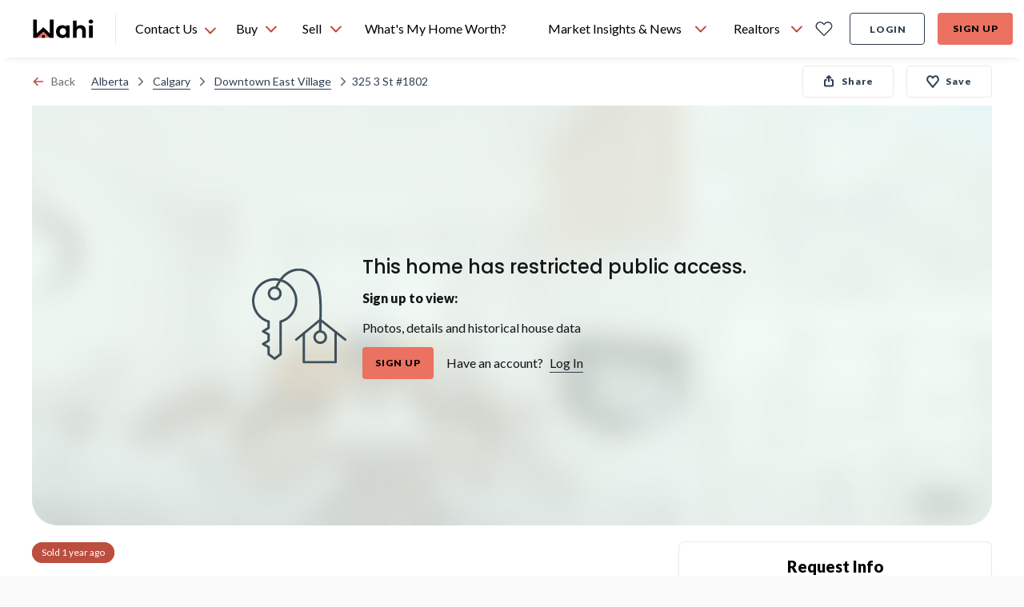

--- FILE ---
content_type: text/html; charset=utf-8
request_url: https://wahi.com/ca/en/real-estate/ab/calgary/downtown-east-village/1802-325-3-street-se-calgary-t2g0t9-alberta-canada
body_size: 40560
content:
<!DOCTYPE html><html lang="en"><head><meta charSet="utf-8"/><meta name="viewport" content="width=device-width, initial-scale=1.0"/><title>325 3 St #1802, Calgary, Alberta | Sold | Wahi</title><meta name="description" content="325 3 St #1802, Calgary, Alberta. See current value with our home valuation tool, the most accurate digital property estimation on the market."/><link rel="canonical" href="https://wahi.com/ca/en/real-estate/ab/calgary/downtown-east-village/1802-325-3-street-se-calgary-t2g0t9-alberta-canada"/><meta name="twitter:card" content="summary"/><meta name="twitter:title" content="325 3 St #1802, Calgary, Alberta | Sold | Wahi"/><meta name="twitter:description" content="325 3 St #1802, Calgary, Alberta. See current value with our home valuation tool, the most accurate digital property estimation on the market."/><meta name="twitter:image:src" content="https://cdn.wahi.com/listings/images/pillar/IMG-A2133800_1-1200.webp"/><meta property="og:type" content="website"/><meta property="og:title" content="325 3 St #1802, Calgary, Alberta | Sold | Wahi"/><meta property="og:url" content="https://wahi.com/ca/en/real-estate/ab/calgary/downtown-east-village/1802-325-3-street-se-calgary-t2g0t9-alberta-canada"/><meta property="og:description" content="325 3 St #1802, Calgary, Alberta. See current value with our home valuation tool, the most accurate digital property estimation on the market."/><meta property="og:site_name" content="https://wahi.com"/><meta property="og:image" content="https://cdn.wahi.com/listings/images/pillar/IMG-A2133800_1-1200.webp"/><meta property="og:image:width" content="1200"/><meta property="og:image:height" content="630"/><link rel="preload" as="image" imageSrcSet="/ca/en/real-estate/_next/static/media/restrictedAccessBg.eb13171c.jpg?w=384&amp;q=75 384w, /ca/en/real-estate/_next/static/media/restrictedAccessBg.eb13171c.jpg?w=640&amp;q=75 640w, /ca/en/real-estate/_next/static/media/restrictedAccessBg.eb13171c.jpg?w=1200&amp;q=75 1200w, /ca/en/real-estate/_next/static/media/restrictedAccessBg.eb13171c.jpg?w=1920&amp;q=75 1920w, /ca/en/real-estate/_next/static/media/restrictedAccessBg.eb13171c.jpg?w=3840&amp;q=75 3840w" imageSizes="(max-width: 420px) 60vw, (max-width: 768px) 80vw, 100vw" fetchPriority="high"/><meta name="next-head-count" content="18"/><script>
  const cookie = document.cookie.split(';').find(c => c.trim().startsWith('atlas-prod-impersonator-pub')) || null;
  const value = cookie ? cookie.split('=')[1] : '';
  const userId = parseInt(value);

  // Avoiding segment init if 'act as client'
  if (!userId) {
    // added onerror on the segment script tag, so that we can monitor when the script has failed loading or not
    !!function(){var analytics=window.analytics=window.analytics||[];if(!analytics.initialize)if(analytics.invoked)window.console&&console.error&&console.error("Segment snippet included twice.");else{analytics.invoked=!0;analytics.methods=["trackSubmit","trackClick","trackLink","trackForm","pageview","identify","reset","group","track","ready","alias","debug","page","once","off","on","addSourceMiddleware","addIntegrationMiddleware","setAnonymousId","addDestinationMiddleware"];analytics.factory=function(e){return function(){var t=Array.prototype.slice.call(arguments);t.unshift(e);analytics.push(t);return analytics}};for(var e=0;e<analytics.methods.length;e++){var key=analytics.methods[e];analytics[key]=analytics.factory(key)}analytics.load=function(key,e){var t=document.createElement("script");t.type="text/javascript";t.defer=!0;t.src="https://cdn.wahi.com/s/analytics.js/v1/" + key + "/analytics.min.js";t.onerror=function(){window.analyticsLoadFailed=true};var n=document.getElementsByTagName("script")[0];n.parentNode.insertBefore(t,n);analytics._loadOptions=e};analytics._writeKey="CF0tBNtnqjJNrnx2lLFAjt6XuNI9JK0K";;analytics.SNIPPET_VERSION="4.15.3";
    analytics.load("CF0tBNtnqjJNrnx2lLFAjt6XuNI9JK0K", { integrations: { "Segment.io": { apiHost: "wahi.com/s/v1" }}} );
    analytics.ready(function() {
      window.analyticsUser = window.analytics.user();
      window.dispatchEvent(new Event('analyticsUserSetup'));
    });
    // This line is commented because we manually fire analytics.page
    // analytics.page();
    }}();
  }
</script><script defer="" src="https://accounts.google.com/gsi/client"></script><script defer="" src="https://appleid.cdn-apple.com/appleauth/static/jsapi/appleid/1/en_US/appleid.auth.js"></script><script type="application/ld+json">
  {
    "@context": "https://schema.org",
    "@type": "Organization",
    "name": "Wahi",
    "url": "https://wahi.com",
    "sameAs": [
      "https://www.facebook.com/wahiinc ",
      "https://twitter.com/wahi_inc ",
      "https://www.linkedin.com/company/wahi-inc",
      "https://www.instagram.com/wahi.inc",
      "https://www.pinterest.ca/wahihome "
    ],
    "logo": "https://wahi.com/content/dam/atlas/logos/logo.svg",
    "contactPoint": [
      {
        "@type": "ContactPoint",
        "telephone": "+1-833-924-4929",
        "contactType": "customer service",
        "areaServed": "CA",
        "availableLanguage": "English"
      }
    ]
  }
</script><script async="" src="//483137.cctm.xyz/t.js"></script> <link rel="icon" href="https://cdn.wahi.com/static/favicon.ico"/><link rel="preconnect" href="https://app.launchdarkly.com"/><link rel="preconnect" href="https://googleads.g.doubleclick.net"/><link rel="preconnect" href="https://fonts.googleapis.com"/><link rel="preconnect" href="https://fonts.gstatic.com"/><link rel="preconnect" href="https://fonts.gstatic.com" crossorigin /><link rel="preload" href="/ca/en/real-estate/_next/static/css/856c7803830f585e.css" as="style"/><link rel="stylesheet" href="/ca/en/real-estate/_next/static/css/856c7803830f585e.css" data-n-g=""/><link rel="preload" href="/ca/en/real-estate/_next/static/css/0b707692d1f71447.css" as="style"/><link rel="stylesheet" href="/ca/en/real-estate/_next/static/css/0b707692d1f71447.css"/><link rel="preload" href="/ca/en/real-estate/_next/static/css/bc8831281eb208c3.css" as="style"/><link rel="stylesheet" href="/ca/en/real-estate/_next/static/css/bc8831281eb208c3.css"/><noscript data-n-css=""></noscript><script defer="" nomodule="" src="/ca/en/real-estate/_next/static/chunks/polyfills-c67a75d1b6f99dc8.js"></script><script defer="" src="/ca/en/real-estate/_next/static/chunks/29107295.79b81857c2f2608e.js"></script><script defer="" src="/ca/en/real-estate/_next/static/chunks/9300.321b59a81d799cc3.js"></script><script defer="" src="/ca/en/real-estate/_next/static/chunks/4985.9b7130f49a2f161c.js"></script><script defer="" src="/ca/en/real-estate/_next/static/chunks/6201.6dcf13e0a98c3d59.js"></script><script defer="" src="/ca/en/real-estate/_next/static/chunks/9585.b56b48fc680a374b.js"></script><script defer="" src="/ca/en/real-estate/_next/static/chunks/6294.d8ddd0afe8e3467f.js"></script><script defer="" src="/ca/en/real-estate/_next/static/chunks/248.30a2419a7d680437.js"></script><script defer="" src="/ca/en/real-estate/_next/static/chunks/6535.07df9e69f23a0638.js"></script><script defer="" src="/ca/en/real-estate/_next/static/chunks/2239.c9ac0083b9b144e0.js"></script><script defer="" src="/ca/en/real-estate/_next/static/chunks/2374.f3c2260b957d49fe.js"></script><script defer="" src="/ca/en/real-estate/_next/static/chunks/5603.74c7628c8d106843.js"></script><script defer="" src="/ca/en/real-estate/_next/static/chunks/5863.e4b977b8006827a1.js"></script><script defer="" src="/ca/en/real-estate/_next/static/chunks/2760.2e60fbb4d846c605.js"></script><script defer="" src="/ca/en/real-estate/_next/static/chunks/1985.fcb0cc812af185d2.js"></script><script defer="" src="/ca/en/real-estate/_next/static/chunks/PhotoGridView.4ac3a4cecb7274c3.js"></script><script defer="" src="/ca/en/real-estate/_next/static/chunks/7632.b76093d174f32333.js"></script><script defer="" src="/ca/en/real-estate/_next/static/chunks/PropertyDetailsPage.121f0cd3edc8550d.js"></script><script defer="" src="/ca/en/real-estate/_next/static/chunks/9262.08b3be593466d094.js"></script><script defer="" src="/ca/en/real-estate/_next/static/chunks/3084-f220330c87e846d4.js"></script><script defer="" src="/ca/en/real-estate/_next/static/chunks/ShareAndCoBuyerModal.2e9f865b31366b51.js"></script><script defer="" src="/ca/en/real-estate/_next/static/chunks/MapThumbnailView.7a66ee4ddb846aad.js"></script><script defer="" src="/ca/en/real-estate/_next/static/chunks/MortgageInsuranceInfoModal.5e734adaffd50f75.js"></script><script defer="" src="/ca/en/real-estate/_next/static/chunks/5507-6f2936d7ec4ada69.js"></script><script defer="" src="/ca/en/real-estate/_next/static/chunks/4751.a65503b4fba51f44.js"></script><script defer="" src="/ca/en/real-estate/_next/static/chunks/9304.71ded23e419fb136.js"></script><script defer="" src="/ca/en/real-estate/_next/static/chunks/DesktopCitiesList.2587a3ecb04e7951.js"></script><script src="/ca/en/real-estate/_next/static/chunks/webpack-2664a39743fbd8ea.js" defer=""></script><script src="/ca/en/real-estate/_next/static/chunks/framework-e55c1b7b6de3a92e.js" defer=""></script><script src="/ca/en/real-estate/_next/static/chunks/main-67a3617743b1086f.js" defer=""></script><script src="/ca/en/real-estate/_next/static/chunks/pages/_app-8f655691f8813568.js" defer=""></script><script src="/ca/en/real-estate/_next/static/chunks/pages/real-estate/%5B...slug%5D-923343cb1f83aa30.js" defer=""></script><script src="/ca/en/real-estate/_next/static/ACBDme_WhlmkEKjo3usKL/_buildManifest.js" defer=""></script><script src="/ca/en/real-estate/_next/static/ACBDme_WhlmkEKjo3usKL/_ssgManifest.js" defer=""></script><style data-href="https://fonts.googleapis.com/css2?family=Poppins:wght@500;600&family=Lato:wght@400;700;900&display=swap">@font-face{font-family:'Lato';font-style:normal;font-weight:400;font-display:swap;src:url(https://fonts.gstatic.com/l/font?kit=S6uyw4BMUTPHvxo&skey=2d58b92a99e1c086&v=v25) format('woff')}@font-face{font-family:'Lato';font-style:normal;font-weight:700;font-display:swap;src:url(https://fonts.gstatic.com/l/font?kit=S6u9w4BMUTPHh6UVeww&skey=3480a19627739c0d&v=v25) format('woff')}@font-face{font-family:'Lato';font-style:normal;font-weight:900;font-display:swap;src:url(https://fonts.gstatic.com/l/font?kit=S6u9w4BMUTPHh50Xeww&skey=d01acf708cb3b73b&v=v25) format('woff')}@font-face{font-family:'Poppins';font-style:normal;font-weight:500;font-display:swap;src:url(https://fonts.gstatic.com/l/font?kit=pxiByp8kv8JHgFVrLGT9V1g&skey=d4526a9b64c21b87&v=v24) format('woff')}@font-face{font-family:'Poppins';font-style:normal;font-weight:600;font-display:swap;src:url(https://fonts.gstatic.com/l/font?kit=pxiByp8kv8JHgFVrLEj6V1g&skey=ce7ef9d62ca89319&v=v24) format('woff')}@font-face{font-family:'Lato';font-style:normal;font-weight:400;font-display:swap;src:url(https://fonts.gstatic.com/s/lato/v25/S6uyw4BMUTPHjxAwXiWtFCfQ7A.woff2) format('woff2');unicode-range:U+0100-02BA,U+02BD-02C5,U+02C7-02CC,U+02CE-02D7,U+02DD-02FF,U+0304,U+0308,U+0329,U+1D00-1DBF,U+1E00-1E9F,U+1EF2-1EFF,U+2020,U+20A0-20AB,U+20AD-20C0,U+2113,U+2C60-2C7F,U+A720-A7FF}@font-face{font-family:'Lato';font-style:normal;font-weight:400;font-display:swap;src:url(https://fonts.gstatic.com/s/lato/v25/S6uyw4BMUTPHjx4wXiWtFCc.woff2) format('woff2');unicode-range:U+0000-00FF,U+0131,U+0152-0153,U+02BB-02BC,U+02C6,U+02DA,U+02DC,U+0304,U+0308,U+0329,U+2000-206F,U+20AC,U+2122,U+2191,U+2193,U+2212,U+2215,U+FEFF,U+FFFD}@font-face{font-family:'Lato';font-style:normal;font-weight:700;font-display:swap;src:url(https://fonts.gstatic.com/s/lato/v25/S6u9w4BMUTPHh6UVSwaPGQ3q5d0N7w.woff2) format('woff2');unicode-range:U+0100-02BA,U+02BD-02C5,U+02C7-02CC,U+02CE-02D7,U+02DD-02FF,U+0304,U+0308,U+0329,U+1D00-1DBF,U+1E00-1E9F,U+1EF2-1EFF,U+2020,U+20A0-20AB,U+20AD-20C0,U+2113,U+2C60-2C7F,U+A720-A7FF}@font-face{font-family:'Lato';font-style:normal;font-weight:700;font-display:swap;src:url(https://fonts.gstatic.com/s/lato/v25/S6u9w4BMUTPHh6UVSwiPGQ3q5d0.woff2) format('woff2');unicode-range:U+0000-00FF,U+0131,U+0152-0153,U+02BB-02BC,U+02C6,U+02DA,U+02DC,U+0304,U+0308,U+0329,U+2000-206F,U+20AC,U+2122,U+2191,U+2193,U+2212,U+2215,U+FEFF,U+FFFD}@font-face{font-family:'Lato';font-style:normal;font-weight:900;font-display:swap;src:url(https://fonts.gstatic.com/s/lato/v25/S6u9w4BMUTPHh50XSwaPGQ3q5d0N7w.woff2) format('woff2');unicode-range:U+0100-02BA,U+02BD-02C5,U+02C7-02CC,U+02CE-02D7,U+02DD-02FF,U+0304,U+0308,U+0329,U+1D00-1DBF,U+1E00-1E9F,U+1EF2-1EFF,U+2020,U+20A0-20AB,U+20AD-20C0,U+2113,U+2C60-2C7F,U+A720-A7FF}@font-face{font-family:'Lato';font-style:normal;font-weight:900;font-display:swap;src:url(https://fonts.gstatic.com/s/lato/v25/S6u9w4BMUTPHh50XSwiPGQ3q5d0.woff2) format('woff2');unicode-range:U+0000-00FF,U+0131,U+0152-0153,U+02BB-02BC,U+02C6,U+02DA,U+02DC,U+0304,U+0308,U+0329,U+2000-206F,U+20AC,U+2122,U+2191,U+2193,U+2212,U+2215,U+FEFF,U+FFFD}@font-face{font-family:'Poppins';font-style:normal;font-weight:500;font-display:swap;src:url(https://fonts.gstatic.com/s/poppins/v24/pxiByp8kv8JHgFVrLGT9Z11lFd2JQEl8qw.woff2) format('woff2');unicode-range:U+0900-097F,U+1CD0-1CF9,U+200C-200D,U+20A8,U+20B9,U+20F0,U+25CC,U+A830-A839,U+A8E0-A8FF,U+11B00-11B09}@font-face{font-family:'Poppins';font-style:normal;font-weight:500;font-display:swap;src:url(https://fonts.gstatic.com/s/poppins/v24/pxiByp8kv8JHgFVrLGT9Z1JlFd2JQEl8qw.woff2) format('woff2');unicode-range:U+0100-02BA,U+02BD-02C5,U+02C7-02CC,U+02CE-02D7,U+02DD-02FF,U+0304,U+0308,U+0329,U+1D00-1DBF,U+1E00-1E9F,U+1EF2-1EFF,U+2020,U+20A0-20AB,U+20AD-20C0,U+2113,U+2C60-2C7F,U+A720-A7FF}@font-face{font-family:'Poppins';font-style:normal;font-weight:500;font-display:swap;src:url(https://fonts.gstatic.com/s/poppins/v24/pxiByp8kv8JHgFVrLGT9Z1xlFd2JQEk.woff2) format('woff2');unicode-range:U+0000-00FF,U+0131,U+0152-0153,U+02BB-02BC,U+02C6,U+02DA,U+02DC,U+0304,U+0308,U+0329,U+2000-206F,U+20AC,U+2122,U+2191,U+2193,U+2212,U+2215,U+FEFF,U+FFFD}@font-face{font-family:'Poppins';font-style:normal;font-weight:600;font-display:swap;src:url(https://fonts.gstatic.com/s/poppins/v24/pxiByp8kv8JHgFVrLEj6Z11lFd2JQEl8qw.woff2) format('woff2');unicode-range:U+0900-097F,U+1CD0-1CF9,U+200C-200D,U+20A8,U+20B9,U+20F0,U+25CC,U+A830-A839,U+A8E0-A8FF,U+11B00-11B09}@font-face{font-family:'Poppins';font-style:normal;font-weight:600;font-display:swap;src:url(https://fonts.gstatic.com/s/poppins/v24/pxiByp8kv8JHgFVrLEj6Z1JlFd2JQEl8qw.woff2) format('woff2');unicode-range:U+0100-02BA,U+02BD-02C5,U+02C7-02CC,U+02CE-02D7,U+02DD-02FF,U+0304,U+0308,U+0329,U+1D00-1DBF,U+1E00-1E9F,U+1EF2-1EFF,U+2020,U+20A0-20AB,U+20AD-20C0,U+2113,U+2C60-2C7F,U+A720-A7FF}@font-face{font-family:'Poppins';font-style:normal;font-weight:600;font-display:swap;src:url(https://fonts.gstatic.com/s/poppins/v24/pxiByp8kv8JHgFVrLEj6Z1xlFd2JQEk.woff2) format('woff2');unicode-range:U+0000-00FF,U+0131,U+0152-0153,U+02BB-02BC,U+02C6,U+02DA,U+02DC,U+0304,U+0308,U+0329,U+2000-206F,U+20AC,U+2122,U+2191,U+2193,U+2212,U+2215,U+FEFF,U+FFFD}</style></head><body style="position:relative;height:100%;width:100%"><div id="__next"><div id="g_id_onload" data-auto_select="true" data-client_id="480268390006-4vtv0ua1at1ccca99df35so1d2p0svel.apps.googleusercontent.com" data-context="use" data-login_uri="https://wahi.com/api/login/google/onetap/callback?redirect=https%3A%2F%2Fwahi.com%2Fca%2Fen%2Freal-estate%2Foauth" data-skip_prompt_cookie="atlas-prod-auth-pub" data-redirect="https%3A%2F%2Fwahi.com%2Fca%2Fen%2Freal-estate%2Foauth" data-itp_support="true" data-use_fedcm_for_prompt="true"></div><nav id="header-navbar" aria-label="main navigation" class="z-[9997] sticky top-0 !absolute lg:!sticky w-full transition-transform lg:!translate-y-0"><div class="shadow-header bg-primary-coral"><div class="w-full flex flex-row justify-between bg-white pl-6 pr-4 lg:px-10 items-center h-18"><div class="flex items-center 2xl:mr-6"><a aria-label="Wahi homepage" href="/ca/en/" class="btn-icon min-w-[80px]"><img class="h-6 w-19.5" alt="Wahi Logo" src="/menu/ca/en/header/logo.svg"/></a><div class="relative border-l border-secondary-light-gray h-10 w-px mx-6 "></div><div class="absolute h-fit top-[72px] left-[160px]
    hidden border-t shadow bg-secondary-white rounded-b-lg"><ul class="w-full overflow-auto text-h6 py-2"><li class="flex p-3 w-full h-fit hover:cursor-pointer hover:bg-tertiary-light-blue"><a href="sms:18339244929&amp;body=Hi, I want to chat with a Realtor" target="_blank" class="flex"><svg xmlns="http://www.w3.org/2000/svg" fill="none" viewBox="0 0 20 22" class="h-[24px] w-[24px] stroke-primary-dark-blue stroke-1 mr-3"><clipPath id="sms-chat_svg__a"><path d="M0 0h20v22H0z"></path></clipPath><g stroke-linecap="round" stroke-linejoin="round" clip-path="url(#sms-chat_svg__a)"><path d="M4.44 15.583H2.183c-.36 0-.704.132-.958.366-.254.235-.397.553-.397.884s.143.65.397.884c.254.235.599.366.958.366h.903c.36 0 .705.132.959.366.254.235.397.553.397.884s-.143.65-.397.884a1.42 1.42 0 0 1-.959.366H.827M18.896 15.583h-2.259c-.359 0-.704.132-.958.366-.254.235-.397.553-.397.884s.143.65.397.884c.254.235.599.366.958.366h.904c.36 0 .704.132.958.366.254.235.397.553.397.884s-.143.65-.397.884a1.42 1.42 0 0 1-.958.366h-2.259M7.151 20.583v-3.75c0-.331.143-.65.397-.884s.599-.366.958-.366.704.132.958.366c.255.235.397.553.397.884 0-.331.143-.65.397-.884.255-.234.6-.366.959-.366s.704.132.958.366c.254.235.397.553.397.884v3.75M10.313 1.417a6.7 6.7 0 0 0-3.236.819 6.07 6.07 0 0 0-2.325 2.232 5.46 5.46 0 0 0-.758 3.015c.046 1.05.4 2.068 1.022 2.948L3.537 13.5l3.328-1.364a6.7 6.7 0 0 0 2.742.91 6.8 6.8 0 0 0 2.894-.32 6.4 6.4 0 0 0 2.43-1.485 5.74 5.74 0 0 0 1.452-2.331c.28-.871.336-1.79.163-2.685a5.6 5.6 0 0 0-1.16-2.466c-.59-.728-1.355-1.319-2.236-1.725s-1.852-.618-2.837-.617"></path></g></svg><span class="h-6">Text a Wahi Team Member: <!-- -->(833) 924-4929</span></a></li><li class="flex p-3 h-fit w-full hover:cursor-pointer hover:bg-tertiary-light-blue"><svg xmlns="http://www.w3.org/2000/svg" fill="none" viewBox="0 0 16 16" class="h-[20px] w-[20px]  stroke-1 mr-4 stroke-primary-dark-blue"><g stroke-linecap="round" stroke-linejoin="round"><path d="M8 .568C3.95.569.567 3.957.567 8.003c0 1.459.435 2.9 1.245 4.118L.565 15.438l4.175-.755c1.02.499 2.14.749 3.26.75 4.053.002 7.44-3.381 7.44-7.43C15.44 3.96 12.052.565 8 .568"></path><path d="M8.41 11.277c1.006.646 2.054.176 2.785-.369.504-.376.487-1.102.056-1.56l-.85-.905c-.322.322-.95.482-1.386.349-.938-.285-1.332-.774-1.65-1.271-.367-.57.047-1.423.369-1.746l-.947-.864c-.4-.365-1.006-.426-1.354-.013-.69.818-1.118 2.06-.61 2.85.911 1.42 2.167 2.618 3.587 3.53z"></path></g></svg><span class="h-6">Text a Wahi Team Member Via WhatsApp</span></li><li class="flex p-3 h-fit w-full hover:cursor-pointer hover:bg-tertiary-light-blue"><a href="tel:18339244929" class="flex"><svg xmlns="http://www.w3.org/2000/svg" fill="none" stroke-linecap="round" stroke-linejoin="round" stroke-width="1.5" viewBox="0 0 24 24" class="h-[24px] w-[24px] mr-3 stroke-[1.5px] stroke-primary-dark-blue"><path d="M8.67 11.701a7.9 7.9 0 0 0 3.66 3.645.74.74 0 0 0 .735-.056l2.347-1.565a.75.75 0 0 1 .711-.065l4.391 1.882a.75.75 0 0 1 .45.778 4.5 4.5 0 0 1-4.464 3.93A12.75 12.75 0 0 1 3.75 7.5a4.5 4.5 0 0 1 3.93-4.464.75.75 0 0 1 .778.45l1.884 4.394a.75.75 0 0 1-.062.706L8.72 10.97a.74.74 0 0 0-.05.731"></path></svg><span class="h-6">Call Us: <!-- -->(833) 924-4929</span></a></li></ul></div><div class="h-full flex relative"><div class="h-[72px] hover:cursor-pointer flex items-center min-w-[110px]">Contact Us <svg xmlns="http://www.w3.org/2000/svg" width="16" height="15" fill="none" stroke-linecap="round" stroke-linejoin="round" stroke-width="2" class="stroke-current text-primary-coral-dark mt-1 ml-2 flip-vertical"><path d="m1.983 10.5 5.894-6 5.895 6"></path></svg></div></div></div><div class="flex w-full pr-8"><ul class="whitespace-nowrap flex-grow h-18 flex items-center justify-center"><span class="w-full max-w-2 flex-shrink"></span><li class="relative h-full"><div class="h-full"><button class="flex h-full px-3 justify-center items-center text-b5
      hover:font-h5 hover:font-black focus-visible-ring-border rounded-t"><span title="Buy" class="bold-hover-fix">Buy</span><svg xmlns="http://www.w3.org/2000/svg" width="16" height="15" fill="none" stroke-linecap="round" stroke-linejoin="round" stroke-width="2" class="stroke-current text-primary-coral-dark ml-2  flip-vertical"><path d="m1.983 10.5 5.894-6 5.895 6"></path></svg></button><div class="hidden left-0 absolute rounded-b-lg bg-secondary-white shadow py-2 min-w-[340px]"><ul class="overflow-auto"><li class="hidden lg:block"><div class="flex items-center lg:px-[14px] min-h-[46px]"><img src="/menu/ca/en/header/icons/homes_for_sale.svg" class="w-[24px] h-[24px] mr-2 inline stroke-primary-dark-blue" alt="Homes For Sale"/><span class="text-b5">Homes For Sale</span></div></li><li class="min-h-[46px] mx-5 lg:mx-0 my-3 lg:my-0"><a href="/ca/en/real-estate/on" class="relative whitespace-nowrap block w-full py-2 hover:bg-tertiary-light-blue active:text-primary-coral border-2 focus-visible-ring-border text-left px-3 lg:pl-5 " target="_self" data-testid="ontario-nav-link"><div class="flex items-center w-fit"><img src="/menu/ca/en/header/icons/map_pin.svg" class="w-[20px] h-[20px] mr-2 inline stroke-primary-dark-blue" alt="Ontario"/><span>Ontario</span></div></a></li><li class="min-h-[46px] mx-5 lg:mx-0 my-3 lg:my-0"><a href="/ca/en/real-estate/bc" class="relative whitespace-nowrap block w-full py-2 hover:bg-tertiary-light-blue active:text-primary-coral border-2 focus-visible-ring-border text-left px-3 lg:pl-5 " target="_self" data-testid="british-columbia-nav-link"><div class="flex items-center w-fit"><img src="/menu/ca/en/header/icons/map_pin.svg" class="w-[20px] h-[20px] mr-2 inline stroke-primary-dark-blue" alt="British Columbia"/><span>British Columbia</span></div></a></li><li class="min-h-[46px] mx-5 lg:mx-0 my-3 lg:my-0"><a href="/ca/en/real-estate/ab" class="relative whitespace-nowrap block w-full py-2 hover:bg-tertiary-light-blue active:text-primary-coral border-2 focus-visible-ring-border text-left px-3 lg:pl-5 " target="_self" data-testid="alberta-nav-link"><div class="flex items-center w-fit"><img src="/menu/ca/en/header/icons/map_pin.svg" class="w-[20px] h-[20px] mr-2 inline stroke-primary-dark-blue" alt="Alberta"/><span>Alberta</span></div></a></li><li class="min-h-[46px] mx-5 lg:mx-0 my-3 lg:my-0"><a href="/ca/en/real-estate/ns" class="relative whitespace-nowrap block w-full py-2 hover:bg-tertiary-light-blue active:text-primary-coral border-2 focus-visible-ring-border text-left px-3 lg:pl-5 " target="_self" data-testid="nova-scotia-nav-link"><div class="flex items-center w-fit"><img src="/menu/ca/en/header/icons/map_pin.svg" class="w-[20px] h-[20px] mr-2 inline stroke-primary-dark-blue" alt="Nova Scotia"/><span>Nova Scotia</span></div></a></li><li class="min-h-[46px] mx-5 lg:mx-0 my-3 lg:my-0"><a href="/ca/en/real-estate/sk" class="relative whitespace-nowrap block w-full py-2 hover:bg-tertiary-light-blue active:text-primary-coral border-2 focus-visible-ring-border text-left px-3 lg:pl-5 " target="_self" data-testid="saskatchewan-nav-link"><div class="flex items-center w-fit"><img src="/menu/ca/en/header/icons/map_pin.svg" class="w-[20px] h-[20px] mr-2 inline stroke-primary-dark-blue" alt="Saskatchewan"/><span>Saskatchewan</span></div></a></li><li class="min-h-[46px] mx-5 lg:mx-0 my-3 lg:my-0"><a href="/ca/en/real-estate/nb" class="relative whitespace-nowrap block w-full py-2 hover:bg-tertiary-light-blue active:text-primary-coral border-2 focus-visible-ring-border text-left px-3 lg:pl-5 " target="_self" data-testid="new-brunswick-nav-link"><div class="flex items-center w-fit"><img src="/menu/ca/en/header/icons/map_pin.svg" class="w-[20px] h-[20px] mr-2 inline stroke-primary-dark-blue" alt="New Brunswick"/><span>New Brunswick</span></div></a></li><li class="min-h-[46px] mx-5 lg:mx-0 my-3 lg:my-0"><a href="/ca/en/find-a-realtor-in-your-area" class="relative whitespace-nowrap block w-full py-2 hover:bg-tertiary-light-blue active:text-primary-coral border-2 focus-visible-ring-border text-left px-3 " target="_self" data-testid="find-a-realtor®-nav-link"><div class="flex items-center w-fit"><img src="/menu/ca/en/header/icons/find_realtor-v2.svg" class="w-[24px] h-[24px] mr-2 inline stroke-primary-dark-blue" alt="Find a REALTOR®"/><span>Find a REALTOR®</span></div></a></li></ul></div></div></li><span class="w-full max-w-2 flex-shrink"></span><li class="relative h-full"><div class="h-full"><button class="flex h-full px-3 justify-center items-center text-b5
      hover:font-h5 hover:font-black focus-visible-ring-border rounded-t"><span title="Sell" class="bold-hover-fix">Sell</span><svg xmlns="http://www.w3.org/2000/svg" width="16" height="15" fill="none" stroke-linecap="round" stroke-linejoin="round" stroke-width="2" class="stroke-current text-primary-coral-dark ml-2  flip-vertical"><path d="m1.983 10.5 5.894-6 5.895 6"></path></svg></button><div class="hidden left-0 absolute rounded-b-lg bg-secondary-white shadow py-2 min-w-[340px]"><ul class="overflow-auto"><li class="min-h-[46px] mx-5 lg:mx-0 my-3 lg:my-0 mt-0"><a href="/ca/en/find-a-realtor-in-your-area" class="relative whitespace-nowrap block w-full py-2 hover:bg-tertiary-light-blue active:text-primary-coral border-2 focus-visible-ring-border text-left px-3 " target="_self" data-testid="find-a-realtor®-nav-link"><div class="flex items-center w-fit"><img src="/menu/ca/en/header/icons/find_realtor-v2.svg" class="w-[24px] h-[24px] mr-2 inline stroke-primary-dark-blue" alt="Find a REALTOR®"/><span>Find a REALTOR®</span></div></a></li></ul></div></div></li><span class="w-full max-w-2 flex-shrink"></span><li class="relative h-full"><a href="/ca/en/home-estimation/what-is-my-home-worth?check-bestimates-modal=true" class="flex h-full px-3 justify-center items-center text-b5
      hover:font-h5 hover:font-black focus-visible-ring-border rounded-t  " target="_self" data-testid="what&#x27;s-my-home-worth?-nav-link"><span title="What&#x27;s My Home Worth?" class="bold-hover-fix">What&#x27;s My Home Worth?</span></a></li><span class="w-full max-w-2 flex-shrink"></span><li class="relative h-full"><div class="h-full"><button class="flex h-full px-3 justify-center items-center text-b5
      hover:font-h5 hover:font-black focus-visible-ring-border rounded-t"><span title="Market Insights &amp; News" class="bold-hover-fix">Market Insights &amp; News</span><svg xmlns="http://www.w3.org/2000/svg" width="16" height="15" fill="none" stroke-linecap="round" stroke-linejoin="round" stroke-width="2" class="stroke-current text-primary-coral-dark ml-2  flip-vertical"><path d="m1.983 10.5 5.894-6 5.895 6"></path></svg></button><div class="hidden left-0 absolute rounded-b-lg bg-secondary-white shadow py-2 min-w-[340px]"><ul class="overflow-auto"><li class="min-h-[46px] mx-5 lg:mx-0 my-3 lg:my-0 mt-0"><a href="/ca/en/learning-centre/real-estate-101" class="relative whitespace-nowrap block w-full py-2 hover:bg-tertiary-light-blue active:text-primary-coral border-2 focus-visible-ring-border text-left px-3 " target="_self" data-testid="real-estate-news-nav-link"><div class="flex items-center w-fit"><img src="/menu/ca/en/header/icons/real_estate_news.svg" class="w-[24px] h-[24px] mr-2 inline stroke-primary-dark-blue" alt="Real Estate News"/><span>Real Estate News</span></div></a></li><li class="min-h-[46px] mx-5 lg:mx-0 my-3 lg:my-0"><a href="/ca/en/market-pulse" class="relative whitespace-nowrap block w-full py-2 hover:bg-tertiary-light-blue active:text-primary-coral border-2 focus-visible-ring-border text-left px-3 " target="_self" data-testid="market-pulse-nav-link"><div class="flex items-center w-fit"><img src="/menu/ca/en/header/icons/market_pulse.svg" class="w-[24px] h-[24px] mr-2 inline stroke-primary-dark-blue" alt="Market Pulse"/><span>Market Pulse</span></div></a></li><li class="min-h-[46px] mx-5 lg:mx-0 my-3 lg:my-0"><a href="/ca/en/canadian-housing-market-reports" class="relative whitespace-nowrap block w-full py-2 hover:bg-tertiary-light-blue active:text-primary-coral border-2 focus-visible-ring-border text-left px-3 " target="_self" data-testid="housing-market-data-nav-link"><div class="flex items-center w-fit"><img src="/menu/ca/en/header/icons/marketinsight.svg" class="w-[24px] h-[24px] mr-2 inline stroke-primary-dark-blue" alt="Housing Market Data"/><span>Housing Market Data</span></div></a></li><li class="min-h-[46px] mx-5 lg:mx-0 my-3 lg:my-0"><a href="/ca/en/rps-wahi-house-price-index" class="relative whitespace-nowrap block w-full py-2 hover:bg-tertiary-light-blue active:text-primary-coral border-2 focus-visible-ring-border text-left px-3 " target="_self" data-testid="house-price-index-nav-link"><div class="flex items-center w-fit"><img src="/menu/ca/en/header/icons/housepriceindex.svg" class="w-[24px] h-[24px] mr-2 inline stroke-primary-dark-blue" alt="House Price Index"/><span>House Price Index</span></div></a></li></ul></div></div></li><span class="w-full max-w-2 flex-shrink"></span><li class="relative h-full"><div class="h-full"><button class="flex h-full px-3 justify-center items-center text-b5
      hover:font-h5 hover:font-black focus-visible-ring-border rounded-t"><span title="Realtors" class="bold-hover-fix">Realtors</span><svg xmlns="http://www.w3.org/2000/svg" width="16" height="15" fill="none" stroke-linecap="round" stroke-linejoin="round" stroke-width="2" class="stroke-current text-primary-coral-dark ml-2  flip-vertical"><path d="m1.983 10.5 5.894-6 5.895 6"></path></svg></button><div class="hidden left-0 absolute rounded-b-lg bg-secondary-white shadow py-2 min-w-[340px]"><ul class="overflow-auto"><li class="min-h-[46px] mx-5 lg:mx-0 my-3 lg:my-0 mt-0"><a href="/ca/en/wahi-select/join-our-team" class="relative whitespace-nowrap block w-full py-2 hover:bg-tertiary-light-blue active:text-primary-coral border-2 focus-visible-ring-border text-left px-3 " target="_self" data-testid="join-wahi-select-nav-link"><div class="flex items-center w-fit"><img src="/menu/ca/en/header/icons/find_realtor-v2.svg" class="w-[24px] h-[24px] mr-2 inline stroke-primary-dark-blue" alt="Join Wahi Select"/><span>Join Wahi Select</span></div></a></li><li class="min-h-[46px] mx-5 lg:mx-0 my-3 lg:my-0"><a href="/ca/en/wahi-select/realtor " class="relative whitespace-nowrap block w-full py-2 hover:bg-tertiary-light-blue active:text-primary-coral border-2 focus-visible-ring-border text-left px-3 " target="_self" data-testid="meet-the-team-nav-link"><div class="flex items-center w-fit"><img src="/menu/ca/en/header/icons/find_realtor-v2.svg" class="w-[24px] h-[24px] mr-2 inline stroke-primary-dark-blue" alt="Meet the team"/><span>Meet the team</span></div></a></li></ul></div></div></li></ul></div><div class="flex"><ul class="h-full flex items-center relative"></ul></div></div></div></nav><div class="sticky top-0 w-full h-0 lg:m-0 z-[10001] "></div><div class="relative w-full bg-secondary-white"><script type="application/ld+json">{"@context":"https://schema.org","@type":"Product","image":"https://cdn.wahi.com/listings/images/pillar/IMG-A2133800_1-1200.webp","name":"325 3 St #1802, Calgary, Alberta T2G 0T9 - Wahi","url":"https://wahi.com/ca/en/real-estate/ab/calgary/downtown-east-village/1802-325-3-street-se-calgary-t2g0t9-alberta-canada","offers":{"@type":"AggregateOffer","priceCurrency":"CAD","highPrice":"353900","lowPrice":"353900"}}</script><script type="application/ld+json">{"@context":"https://schema.org","@type":"RealEstateListing","datePosted":"2024-05-21T00:00:00.000Z","name":"325 3 St #1802, Calgary, Alberta T2G 0T9 - Wahi","offers":{"@type":"Offer","price":"353900","priceCurrency":"CAD","availability":"https://schema.org/InStock"},"geo":{"@type":"GeoCoordinates","latitude":"51.04943073","longitude":"-114.05590014"},"address":{"@type":"PostalAddress","streetAddress":"325 3 St #1802","addressLocality":"Calgary","addressRegion":"Alberta","postalCode":"T2G 0T9","addressCountry":"CA"},"description":"Welcome to Riverfront Pointe, a secure and welcoming complex in the heart of East Village. Enjoy inner city living within walking distance to amenities, beautiful walking paths, and transportation.  The complex has a 24 hour concierge/security, giving you peace of mind. This beautiful 1 bed 1 bath sub penthouse unit boasts a breathtaking view of the Bow River Valley and city skyline. It also comes with a rare titled, underground, tandem parking stall, large enough to fit two vehicles. Walking into the unit, you are immediately met with a spacious entryway with a large storage closet, as well as a large den, perfect for a dining area or home office and could easily be converted into a second bedroom. Heading into the kitchen and living/dining area, you will be amazed by the unobstructed views of the Bow River Valley and an abundance of light coming in through the large floor to ceiling windows. The kitchen comes well equipped with stainless steel appliances as well as a large island with a breakfast eating bar. The kitchen is open to a large living and dining area, perfect for entertaining guests. A north east facing balcony can be found just off of the living area. A good sized bedroom and 4 piece main bathroom complete the unit, as well as in suite laundry. The unit comes with a rare underground tandem parking stall, conveniently placed on the first level. Excellent opportunity for a single professional or investor seeking exceptional value.","image":"https://cdn.wahi.com/listings/images/pillar/IMG-A2133800_1.jpg"}</script><script type="application/ld+json">{"@context":"https://schema.org","@type":"BreadcrumbList","itemListElement":[{"@type":"ListItem","position":"1","name":"Canadian Real Estate: Buy & Sell Homes On Your Terms","item":"https://wahi.com/ca/en/"},{"@type":"ListItem","position":"2","name":"Homes For Sale in Alberta","item":"https://wahi.com/ca/en/real-estate/ab"},{"@type":"ListItem","position":"3","name":"Homes For Sale in Calgary, AB","item":"https://wahi.com/ca/en/real-estate/ab/calgary"},{"@type":"ListItem","position":"4","name":"Homes For Sale in Downtown East Village, AB","item":"https://wahi.com/ca/en/real-estate/ab/calgary/downtown-east-village"},{"@type":"ListItem","position":"5","name":"325 3 St #1802, Calgary, Alberta T2G 0T9","item":"https://wahi.com/ca/en/real-estate/ab/calgary/downtown-east-village/1802-325-3-street-se-calgary-t2g0t9-alberta-canada"}]}</script><script type="application/ld+json">{"@context":"https://schema.org","@type":"SingleFamilyResidence","name":"325 3 St #1802, Calgary, Alberta T2G 0T9 - Wahi","image":"https://cdn.wahi.com/listings/images/pillar/IMG-A2133800_1-1200.webp","url":"https://wahi.com/ca/en/real-estate/ab/calgary/downtown-east-village/1802-325-3-street-se-calgary-t2g0t9-alberta-canada","description":"Welcome to Riverfront Pointe, a secure and welcoming complex in the heart of East Village. Enjoy inner city living within walking distance to amenities, beautiful walking paths, and transportation.  The complex has a 24 hour concierge/security, giving you peace of mind. This beautiful 1 bed 1 bath sub penthouse unit boasts a breathtaking view of the Bow River Valley and city skyline. It also comes with a rare titled, underground, tandem parking stall, large enough to fit two vehicles. Walking into the unit, you are immediately met with a spacious entryway with a large storage closet, as well as a large den, perfect for a dining area or home office and could easily be converted into a second bedroom. Heading into the kitchen and living/dining area, you will be amazed by the unobstructed views of the Bow River Valley and an abundance of light coming in through the large floor to ceiling windows. The kitchen comes well equipped with stainless steel appliances as well as a large island with a breakfast eating bar. The kitchen is open to a large living and dining area, perfect for entertaining guests. A north east facing balcony can be found just off of the living area. A good sized bedroom and 4 piece main bathroom complete the unit, as well as in suite laundry. The unit comes with a rare underground tandem parking stall, conveniently placed on the first level. Excellent opportunity for a single professional or investor seeking exceptional value.","address":{"@type":"PostalAddress","streetAddress":"325 3 St #1802","addressLocality":"Calgary","addressRegion":"Alberta","postalCode":"T2G 0T9","addressCountry":"CA"},"telephone":"+1 (647) 956-4848","numberOfRooms":"","occupancy":{"@type":"QuantitativeValue","value":"Owner"},"numberOfBathroomsTotal":"1","numberOfBedrooms":"1","yearBuilt":"2010"}</script><script type="application/ld+json">{"@context":"https://schema.org","@type":"CollectionPage","name":"Images","description":"Below are the images that the real estate listing 325 3 St #1802, Calgary, Alberta T2G 0T9 contains.","hasPart":[{"@type":"ImageObject","name":"IMG-A2133800_1","url":"https://cdn.wahi.com/listings/images/pillar/IMG-A2133800_1.jpg"},{"@type":"ImageObject","name":"IMG-A2133800_2","url":"https://cdn.wahi.com/listings/images/pillar/IMG-A2133800_2.jpg"},{"@type":"ImageObject","name":"IMG-A2133800_3","url":"https://cdn.wahi.com/listings/images/pillar/IMG-A2133800_3.jpg"},{"@type":"ImageObject","name":"IMG-A2133800_4","url":"https://cdn.wahi.com/listings/images/pillar/IMG-A2133800_4.jpg"},{"@type":"ImageObject","name":"IMG-A2133800_5","url":"https://cdn.wahi.com/listings/images/pillar/IMG-A2133800_5.jpg"},{"@type":"ImageObject","name":"IMG-A2133800_6","url":"https://cdn.wahi.com/listings/images/pillar/IMG-A2133800_6.jpg"},{"@type":"ImageObject","name":"IMG-A2133800_7","url":"https://cdn.wahi.com/listings/images/pillar/IMG-A2133800_7.jpg"},{"@type":"ImageObject","name":"IMG-A2133800_8","url":"https://cdn.wahi.com/listings/images/pillar/IMG-A2133800_8.jpg"},{"@type":"ImageObject","name":"IMG-A2133800_9","url":"https://cdn.wahi.com/listings/images/pillar/IMG-A2133800_9.jpg"},{"@type":"ImageObject","name":"IMG-A2133800_10","url":"https://cdn.wahi.com/listings/images/pillar/IMG-A2133800_10.jpg"},{"@type":"ImageObject","name":"IMG-A2133800_11","url":"https://cdn.wahi.com/listings/images/pillar/IMG-A2133800_11.jpg"},{"@type":"ImageObject","name":"IMG-A2133800_12","url":"https://cdn.wahi.com/listings/images/pillar/IMG-A2133800_12.jpg"},{"@type":"ImageObject","name":"IMG-A2133800_13","url":"https://cdn.wahi.com/listings/images/pillar/IMG-A2133800_13.jpg"},{"@type":"ImageObject","name":"IMG-A2133800_14","url":"https://cdn.wahi.com/listings/images/pillar/IMG-A2133800_14.jpg"},{"@type":"ImageObject","name":"IMG-A2133800_15","url":"https://cdn.wahi.com/listings/images/pillar/IMG-A2133800_15.jpg"},{"@type":"ImageObject","name":"IMG-A2133800_16","url":"https://cdn.wahi.com/listings/images/pillar/IMG-A2133800_16.jpg"}]}</script><main id="pdp-wrapper"><header class="lg:sticky lg:flex items-center justify-start flex-wrap w-full lg:mx-auto bg-secondary-white lg:h-[60px] top-0 z-50 hidden"><div class="w-full justify-center flex lg:w-col-1 mx-auto"><div class="flex items-center justify-start w-full pr-3 xl:pr-0 h-[60px]"><a href="/ca/en/real-estate/ab/calgary/downtown-east-village" class="flex items-center mr-4 text-secondary-dark-gray text-sm whitespace-nowrap"><svg xmlns="http://www.w3.org/2000/svg" width="16" height="16" fill="none" class="mr-2 rotate-90"><g stroke="#bc4e40" stroke-linecap="round" stroke-linejoin="round" stroke-width="1.5"><path d="M8 2.5v11M12.5 9 8 13.5 3.5 9"></path></g></svg> Back</a><div class="flex items-center "><div class="flex items-center"><a href="/ca/en/real-estate/ab" class="link text-sm text-primary-dark-blue whitespace-nowrap">Alberta</a><svg xmlns="http://www.w3.org/2000/svg" width="14" height="14" fill="none" stroke="#2f3e52" class="mx-1 scale-[0.8] stroke-secondary-dark-gray"><path stroke-linecap="round" stroke-linejoin="round" stroke-width="2" d="m3.93 13 5.894-6L3.93 1"></path></svg></div><div class="flex items-center"><a href="/ca/en/real-estate/ab/calgary" class="link text-sm text-primary-dark-blue whitespace-nowrap">Calgary</a><svg xmlns="http://www.w3.org/2000/svg" width="14" height="14" fill="none" stroke="#2f3e52" class="mx-1 scale-[0.8] stroke-secondary-dark-gray"><path stroke-linecap="round" stroke-linejoin="round" stroke-width="2" d="m3.93 13 5.894-6L3.93 1"></path></svg></div><a href="/ca/en/real-estate/ab/calgary/downtown-east-village" class="link text-sm text-primary-dark-blue whitespace-nowrap">Downtown East Village</a><svg xmlns="http://www.w3.org/2000/svg" width="14" height="14" fill="none" stroke="#2f3e52" class="mx-1 scale-[0.8] stroke-secondary-dark-gray"><path stroke-linecap="round" stroke-linejoin="round" stroke-width="2" d="m3.93 13 5.894-6L3.93 1"></path></svg><span class="text-sm text-primary-dark-blue whitespace-nowrap">325 3 St #1802</span></div><div class="flex space-x-4 ml-auto"><button type="button" class="flex btn-secondary btn-sm text-sm normal-case border-transparent xl:border-secondary-light-gray" data-testid="share-btn"><svg xmlns="http://www.w3.org/2000/svg" fill="none" viewBox="0 0 18 18" width="16" class="stroke-current stroke-2 mr-2"><g stroke-linecap="round" stroke-linejoin="round"><path d="M6.047 4.078 9 1.125l2.953 2.953M9 9V1.125M12.375 6.75h1.688a.56.56 0 0 1 .562.563v7.312a.56.56 0 0 1-.562.563H3.938a.563.563 0 0 1-.563-.563V7.313a.563.563 0 0 1 .563-.563h1.687"></path></g></svg>Share</button><button type="button" class="flex btn-secondary btn-sm text-sm normal-case border-transparent xl:border-secondary-light-gray" data-testid="save-btn"><svg xmlns="http://www.w3.org/2000/svg" fill="none" viewBox="0 0 16 16" height="16" class="stroke-current stroke-2 mr-2"><path d="M8 14.81 2.157 7.89a4.1 4.1 0 0 1-.969-2.143 4.4 4.4 0 0 1 .32-2.387c.25-.558.61-1.04 1.053-1.41a3.25 3.25 0 0 1 1.492-.71c.539-.1 1.09-.052 1.61.14.52.19.994.52 1.383.96l.954 1 .954-1c.39-.44.863-.77 1.383-.96a3.05 3.05 0 0 1 1.61-.14c.539.1 1.05.343 1.492.711s.803.85 1.053 1.409c.324.736.436 1.572.32 2.387a4.1 4.1 0 0 1-.969 2.143z"></path></svg>Save</button></div></div></div></header><div class="w-full justify-center flex xl:w-col-1 3xl:w-[1596px] h-[300px] md:h-[400px] lg:h-[525px] lg:mx-auto"><div data-testid="unAuthCard" class="w-full h-full overflow-hidden lg:rounded-b-img"><div class="relative flex flex-col items-center justify-center w-full h-full px-6 lg:p-6 overflow-hidden"><img alt="Restricted Public Access" fetchPriority="high" decoding="async" data-nimg="fill" style="position:absolute;height:100%;width:100%;left:0;top:0;right:0;bottom:0;object-fit:cover;color:transparent" sizes="(max-width: 420px) 60vw, (max-width: 768px) 80vw, 100vw" srcSet="/ca/en/real-estate/_next/static/media/restrictedAccessBg.eb13171c.jpg?w=384&amp;q=75 384w, /ca/en/real-estate/_next/static/media/restrictedAccessBg.eb13171c.jpg?w=640&amp;q=75 640w, /ca/en/real-estate/_next/static/media/restrictedAccessBg.eb13171c.jpg?w=1200&amp;q=75 1200w, /ca/en/real-estate/_next/static/media/restrictedAccessBg.eb13171c.jpg?w=1920&amp;q=75 1920w, /ca/en/real-estate/_next/static/media/restrictedAccessBg.eb13171c.jpg?w=3840&amp;q=75 3840w" src="/ca/en/real-estate/_next/static/media/restrictedAccessBg.eb13171c.jpg?w=3840&amp;q=75"/><div class="flex flex-col lg:flex-row justify-center items-center w-full max-w-[650px] h-full text-secondary-white z-10"><svg xmlns="http://www.w3.org/2000/svg" fill="none" viewBox="0 0 150 152" class="w-12 h-12 md:w-16 md:h-16 lg:w-[150px] lg:h-[150px] mr-5 fill-slate-blue"><clipPath id="restricted-access_svg__a"><path d="M0 .5h150v151H0z"></path></clipPath><g clip-path="url(#restricted-access_svg__a)"><path d="M35.941 145.89c-.41 0-.814-.13-1.16-.386l-9.482-7.148a1.94 1.94 0 0 1-.766-1.543v-10.105l-7.911-4.341a1.95 1.95 0 0 1-1.002-1.65 1.92 1.92 0 0 1 .925-1.693l7.983-4.852v-7.645l-7.911-4.341a1.95 1.95 0 0 1-1.002-1.65c-.02-.69.337-1.336.925-1.693l7.983-4.852v-7.558C10.016 81.513 0 67.64 0 52.197 0 32.27 16.193 16.06 36.096 16.06S72.19 32.271 72.19 52.197c0 15.594-10.142 29.509-24.84 34.337v50.284c0 .607-.285 1.177-.767 1.543l-9.482 7.148a1.9 1.9 0 0 1-1.16.386zm-7.554-10.037 7.554 5.696 7.555-5.696V85.106c0-.863.573-1.62 1.402-1.857C58.7 79.338 68.337 66.565 68.337 52.197c0-17.799-14.463-32.278-32.241-32.278S3.854 34.399 3.854 52.197c0 14.228 9.52 26.962 23.15 30.97.82.242 1.383.994 1.383 1.853v10.056a1.94 1.94 0 0 1-.925 1.65L21.4 100.41l5.984 3.285a1.93 1.93 0 0 1 1.002 1.693v9.873c0 .675-.352 1.298-.925 1.65l-6.061 3.685 5.984 3.284a1.93 1.93 0 0 1 1.002 1.693v10.284z"></path><path d="M36.096 51.464c-6.114 0-11.086-4.978-11.086-11.099 0-6.12 4.972-11.098 11.086-11.098s11.086 4.977 11.086 11.098-4.972 11.099-11.086 11.099m0-18.339c-3.99 0-7.232 3.246-7.232 7.24s3.242 7.24 7.232 7.24 7.231-3.246 7.231-7.24-3.242-7.24-7.231-7.24"></path><path d="M108.547 102.692a1.927 1.927 0 0 1-1.927-1.929V84.306c.029-.454 2.929-45.398-5.637-61.788-4.235-8.103-10.267-13.804-17.446-16.49-7.328-2.745-15.33-2.08-23.13 1.919C46.734 14.96 40.384 31.702 40.32 31.871c-.37.998-1.479 1.505-2.476 1.133s-1.504-1.48-1.133-2.479c.275-.743 6.948-18.329 21.941-26.017C76.233-4.507 94.62 2.009 104.4 20.724c3.84 7.341 6.022 20.35 6.49 38.654.332 12.97-.357 24.15-.42 25.116v16.264a1.927 1.927 0 0 1-1.927 1.929z"></path><path d="M148.073 115.595c-.419 0-.843-.135-1.195-.42l-38.307-30.45-37.073 30.431c-.824.675-2.038.555-2.713-.27s-.554-2.04.27-2.716l38.278-31.419a1.93 1.93 0 0 1 2.419-.02l39.526 31.42c.833.661.973 1.876.313 2.711a1.94 1.94 0 0 1-1.513.728z"></path><path d="M132.94 151.5H82.41a1.927 1.927 0 0 1-1.928-1.929V103.7a1.928 1.928 0 1 1 3.855 0v43.941h46.675v-45.634a1.929 1.929 0 1 1 3.855 0v47.564a1.93 1.93 0 0 1-1.927 1.929"></path><path d="M108.431 120.645c-6.008 0-10.893-4.891-10.893-10.905 0-6.015 4.885-10.906 10.893-10.906s10.894 4.891 10.894 10.906c0 6.014-4.886 10.905-10.894 10.905m0-17.957c-3.883 0-7.039 3.164-7.039 7.047s3.161 7.047 7.039 7.047c3.879 0 7.039-3.164 7.039-7.047s-3.16-7.047-7.039-7.047"></path></g></svg><div class="w-full text-secondary-slate-black"><p class="w-full text-b4 lg:text-b1 lg:font-medium mt-3 md:mt-5 lg:mt-0 lg:mb-2 text-center lg:text-left font-serif font-semibold">This home has restricted public access.</p><p class="w-full text-b5 font-black text-center lg:text-left">Sign up to view:</p><p class="mt-2 mb-5 lg:my-3 text-center lg:text-left">Photos, details and historical house data</p><div class="flex items-center justify-center lg:justify-start w-full flex-wrap lg:flex-row lg:w-auto"><a href="/ca/en/real-estate/sign-up" class="btn-primary btn-sm w-full lg:w-auto mb-5 lg:mb-0 mr-0 lg:mr-4 px-4">SIGN UP</a><p>Have an account?<a href="/ca/en/real-estate/login" class="link ml-1 text-secondary-slate-black hover:text-primary-dark-blue after:border-primary-dark-blue hover:after:border-tertiary-light-blue">Log In</a></p></div></div></div></div></div></div><div class="h-0"></div><section class="w-full justify-center inline-block xl:flex"><article class="w-full xl:w-col-1 flex pt-4 md:pt-5 bg-white"><div class="w-full xl:w-col-1 xl:mr-8"><div class="relative w-full sm:pb-2 bg-white"><div class="pt-6 md:pt-5 absolute bottom-full left-0"></div><div class="flex flex-col md:flex-row justify-between md:items-center"><div class="flex-1"><div class="flex items-center mb-4"><div data-testid="address" class="flex flex-1 flex-wrap justify-between items-center mr-0 lg:mr-4 px-4 xl:px-0"><div class="flex md:block md:flex-wrap justify-between w-full md:w-auto gap-4"><div class="w-1/2 md:w-full order-1 md:order-0 -mt-[3px] md:mt-0 text-right md:text-left md:flex"><div class="block md:inline-block mb-0 md:mb-2"><span class="inline-flex items-center rounded-2xl text-caption bg-primary-brand-dark text-white"><span class="inline-flex items-center py-1 rounded-full text-secondary-white bg-primary-coral-dark text-caption px-3"><span class=" ">Sold 1 year ago</span></span></span></div></div><h1 class="w-1/2 md:w-full text-b5 font-sans font-bold text-black order-0 md:order-1">325 3 St #1802, Calgary, Alberta T2G 0T9</h1></div></div></div><div data-testid="buildingListingCount" class="mt-2 md:mt-0 mb-4 px-4 xl:px-0"><div class="flex items-center text-sm">In the same building:<div class="animate-pulse block w-[90px]"><div class="block w-full rounded flex-shrink h-5 bg-gray-200"></div></div><span class="ml-1 whitespace-nowrap text-black hidden">null unit for sale</span><span class="ml-1">-</span><div class="animate-pulse block w-[90px]"><div class="block w-full rounded flex-shrink h-5 bg-gray-200"></div></div><span class="ml-1 whitespace-nowrap text-black hidden">null unit sold</span></div></div></div><div class="px-4 xl:px-0"><div class="w-full inline-block"><div class="flex items-center flex-wrap"><div class="inline-block"><div class="flex stroke-primary-brand-dark fill-primary-brand-dark"><svg xmlns="http://www.w3.org/2000/svg" fill="none" viewBox="0 0 24 24" width="20" height="20" stroke="inherit"><clipPath id="condominium_svg__a"><path d="M0 0h24v24H0z"></path></clipPath><g stroke-width="1.5" clip-path="url(#condominium_svg__a)"><g stroke-linecap="round" stroke-linejoin="round"><path d="M1.75.75h20.5a1 1 0 0 1 1 1v21.5H.75V1.75a1 1 0 0 1 1-1M14.25.75v22.5M14.25 17.25h9M14.25 20.25h9"></path><path d="M20.25 17.25h-3v-6a1.5 1.5 0 1 1 3 0zM11.25 9.75h-3v-4.5a1.5 1.5 0 0 1 3 0zM11.25 20.25h-3v-4.5a1.5 1.5 0 0 1 3 0zM3.75 3.75a1.5 1.5 0 0 1 1.5 1.5v4.5h-1.5M3.75 14.25a1.5 1.5 0 0 1 1.5 1.5v4.5h-1.5"></path></g><path d="M18.75 5.625a.375.375 0 0 1 0-.75M18.75 5.625a.375.375 0 0 0 0-.75"></path></g></svg><span class="pl-1 text-secondary-slate-black text-b6">•</span></div></div><div class="inline-block pl-3"><div class="flex stroke-primary-brand-dark fill-primary-brand-dark"><svg xmlns="http://www.w3.org/2000/svg" width="24" height="24" fill="none" stroke="inherit" stroke-linecap="round" stroke-linejoin="round" class="scale-[0.85]"><path d="M3 11.25V9a1.5 1.5 0 0 1 1.5-1.5h6A1.5 1.5 0 0 1 12 9v2.25M12 11.25V9a1.5 1.5 0 0 1 1.5-1.5h6A1.5 1.5 0 0 1 21 9v2.25M2.75 11.25h18.5a2 2 0 0 1 2 2V18H.75v-4.75a2 2 0 0 1 2-2M.75 18v3M23.25 18v3"></path><path d="M21 11.25V4.5A1.5 1.5 0 0 0 19.5 3h-15A1.5 1.5 0 0 0 3 4.5v6.75"></path></svg><span class="pl-1 text-secondary-slate-black text-b6">•</span></div></div><div class="inline-block pl-3"><div class="flex stroke-primary-brand-dark fill-primary-brand-dark"><svg xmlns="http://www.w3.org/2000/svg" width="24" height="24" fill="none" stroke="inherit" stroke-linecap="round" stroke-linejoin="round" class="scale-[0.85]"><path d="M12.75 14.25h10.5l-.664 3.986a6 6 0 0 1-5.919 5.014H7.333a6 6 0 0 1-5.919-5.014L.75 14.25h4.5"></path><path d="M12 20.25H6a.75.75 0 0 1-.75-.75v-5.25a1.5 1.5 0 0 1 1.5-1.5h4.5a1.5 1.5 0 0 1 1.5 1.5v5.25a.75.75 0 0 1-.75.75M15.75 3.75a3 3 0 0 1 6 0v10.5"></path><path d="M12.75 6.75a3 3 0 0 1 6 0z"></path></svg><span class="pl-1 text-secondary-slate-black text-b6">•</span></div></div><div class="inline-block pl-3"><div class="flex stroke-primary-brand-dark fill-primary-brand-dark"><svg xmlns="http://www.w3.org/2000/svg" width="24" height="24" fill="none" stroke="inherit" stroke-linecap="round" stroke-linejoin="round" class="scale-[0.85]"><path d="M15.5 14.999 9 8.499M.5 23.499l8.5-8.5M.5 19.499v4h4M23.5.499l-8 8M19.5.499h4v4"></path></svg><span class="pl-1 text-secondary-slate-black text-b6">•</span></div></div></div></div></div><div class="block md:hidden mt-4 md:mt-0"><div class=""><div class="flex w-full flex-wrap md:w-auto justify-between px-4 xl:px-0"><a href="https://www.google.com/maps?saddr&amp;daddr=51.04943073,-114.05590014" target="_blank" class="btn-secondary md:w-auto h-auto md:ml-2 mb-2 md:mb-0 px-1 sm:px-3 py-[9px] border border-secondary-light-gray rounded text-sm font-normal capitalize tracking-normal group w-[calc(33%-4px)] cursor-pointer text-black" data-testid="directionsBtn"><span class="flex items-center"><svg xmlns="http://www.w3.org/2000/svg" fill="none" viewBox="0 0 24 25" class="stroke-primary-dark-blue stroke-2 group-hover:stroke-white min-w-[18px] w-[18px] h-[18px] mr-1"><clipPath id="location-pin-v2_svg__a"><path d="M0 .906h24v24H0z"></path></clipPath><g stroke-linecap="round" stroke-linejoin="round" stroke-width="1.5" clip-path="url(#location-pin-v2_svg__a)"><path d="M12 13.906a4 4 0 1 0 0-8 4 4 0 0 0 0 8"></path><path d="M20 9.983c0 7.269-8 12.923-8 12.923S4 17.252 4 9.983c0-2.143.843-4.197 2.343-5.712A7.96 7.96 0 0 1 12 1.906c2.122 0 4.157.85 5.657 2.365A8.12 8.12 0 0 1 20 9.983"></path></g></svg>Directions</span></a><a href="https://maps.google.com/maps?q=325%203%20St%20%231802%2C%20Calgary%2C%20Alberta%20T2G%200T9&amp;layer=c&amp;cbll=51.04943073%2C-114.05590014&amp;cbp=12%2C0%2C0%2C0%2C0" target="_blank" class="btn-secondary md:w-auto h-auto md:ml-2 mb-2 md:mb-0 px-1 sm:px-3 py-[9px] border border-secondary-light-gray rounded text-sm font-normal capitalize tracking-normal group w-[calc(33%-4px)] cursor-pointer text-black" data-testid="streetViewBtn"><span class="flex items-center"><svg xmlns="http://www.w3.org/2000/svg" fill="none" viewBox="0 0 11 18" class="stroke-primary-dark-blue stroke-[1.5px] group-hover:stroke-white min-w-[10px] w-[10px] h-[18px] mr-1"><path d="M3.25 3.5a2 2 0 1 0 4 0 2 2 0 0 0-4 0M8.917 10a3.5 3.5 0 1 0-7 0v1.5h1.5l.5 5h3l.5-5h1.5z"></path></svg>Street View</span></a></div></div></div></div><div class="px-4 xl:px-0"><div class="animate-pulse hidden !block w-full h-[150px] mb-4"><div class="block w-full rounded flex-shrink h-5 bg-gray-200 h-full"></div></div></div><div class="mx-4 xl:mx-0 mt-2"><div class="w-full px-4 py-2 md:py-4 border border-gray-350 rounded-lg bg-secondary-off-white"><span data-testid="unAuthSoldView" class="w-full text-h4 md:text-h3 font-serif font-semibold text-primary-coral-dark">Sold for<!-- --> <span class="text-secondary-black">$···,···</span></span></div></div></div><div class="w-full inline-block"><div class="flex items-center flex-wrap px-4 xl:px-0 pt-6 sm:pt-4 xl:pb-2"><div class="inline-block mb-4"><div class="flex stroke-primary-brand-dark fill-primary-brand-dark"><svg xmlns="http://www.w3.org/2000/svg" fill="none" viewBox="0 0 24 24" width="20" height="20" stroke="inherit"><clipPath id="condominium_svg__a"><path d="M0 0h24v24H0z"></path></clipPath><g stroke-width="1.5" clip-path="url(#condominium_svg__a)"><g stroke-linecap="round" stroke-linejoin="round"><path d="M1.75.75h20.5a1 1 0 0 1 1 1v21.5H.75V1.75a1 1 0 0 1 1-1M14.25.75v22.5M14.25 17.25h9M14.25 20.25h9"></path><path d="M20.25 17.25h-3v-6a1.5 1.5 0 1 1 3 0zM11.25 9.75h-3v-4.5a1.5 1.5 0 0 1 3 0zM11.25 20.25h-3v-4.5a1.5 1.5 0 0 1 3 0zM3.75 3.75a1.5 1.5 0 0 1 1.5 1.5v4.5h-1.5M3.75 14.25a1.5 1.5 0 0 1 1.5 1.5v4.5h-1.5"></path></g><path d="M18.75 5.625a.375.375 0 0 1 0-.75M18.75 5.625a.375.375 0 0 0 0-.75"></path></g></svg><span class="pl-1 text-secondary-slate-black text-b6">•</span></div></div><div class="inline-block pl-3 mb-4"><div class="flex stroke-primary-brand-dark fill-primary-brand-dark"><svg xmlns="http://www.w3.org/2000/svg" width="24" height="24" fill="none" stroke="inherit" stroke-linecap="round" stroke-linejoin="round" class="scale-[0.85]"><path d="M3 11.25V9a1.5 1.5 0 0 1 1.5-1.5h6A1.5 1.5 0 0 1 12 9v2.25M12 11.25V9a1.5 1.5 0 0 1 1.5-1.5h6A1.5 1.5 0 0 1 21 9v2.25M2.75 11.25h18.5a2 2 0 0 1 2 2V18H.75v-4.75a2 2 0 0 1 2-2M.75 18v3M23.25 18v3"></path><path d="M21 11.25V4.5A1.5 1.5 0 0 0 19.5 3h-15A1.5 1.5 0 0 0 3 4.5v6.75"></path></svg><span class="pl-1 text-secondary-slate-black text-b6">•</span></div></div><div class="inline-block pl-3 mb-4"><div class="flex stroke-primary-brand-dark fill-primary-brand-dark"><svg xmlns="http://www.w3.org/2000/svg" width="24" height="24" fill="none" stroke="inherit" stroke-linecap="round" stroke-linejoin="round" class="scale-[0.85]"><path d="M12.75 14.25h10.5l-.664 3.986a6 6 0 0 1-5.919 5.014H7.333a6 6 0 0 1-5.919-5.014L.75 14.25h4.5"></path><path d="M12 20.25H6a.75.75 0 0 1-.75-.75v-5.25a1.5 1.5 0 0 1 1.5-1.5h4.5a1.5 1.5 0 0 1 1.5 1.5v5.25a.75.75 0 0 1-.75.75M15.75 3.75a3 3 0 0 1 6 0v10.5"></path><path d="M12.75 6.75a3 3 0 0 1 6 0z"></path></svg><span class="pl-1 text-secondary-slate-black text-b6">•</span></div></div><div class="inline-block pl-3 mb-4"><div class="flex stroke-primary-brand-dark fill-primary-brand-dark"><svg xmlns="http://www.w3.org/2000/svg" width="24" height="24" fill="none" stroke="inherit" stroke-linecap="round" stroke-linejoin="round" class="scale-[0.85]"><path d="M15.5 14.999 9 8.499M.5 23.499l8.5-8.5M.5 19.499v4h4M23.5.499l-8 8M19.5.499h4v4"></path></svg><span class="pl-1 text-secondary-slate-black text-b6">•</span></div></div></div></div><div data-testid="contactSection" class="block md:hidden mx-4 p-4 bg-secondary-off-white rounded-lg"><p class="mb-3 font-bold">Contact us about this property</p><div class="flex justify-between gap-4"><a href="tel:+18339244929" class="btn-secondary w-1/2"><svg xmlns="http://www.w3.org/2000/svg" fill="none" stroke-linecap="round" stroke-linejoin="round" stroke-width="1.5" viewBox="0 0 24 24" class="w-4.5 mr-2 inline stroke-current"><path d="M8.67 11.701a7.9 7.9 0 0 0 3.66 3.645.74.74 0 0 0 .735-.056l2.347-1.565a.75.75 0 0 1 .711-.065l4.391 1.882a.75.75 0 0 1 .45.778 4.5 4.5 0 0 1-4.464 3.93A12.75 12.75 0 0 1 3.75 7.5a4.5 4.5 0 0 1 3.93-4.464.75.75 0 0 1 .778.45l1.884 4.394a.75.75 0 0 1-.062.706L8.72 10.97a.74.74 0 0 0-.05.731"></path></svg> Call</a><button class="flex justify-center w-1/2 px-3 ml-0 btn-secondary group"><svg xmlns="http://www.w3.org/2000/svg" width="24" height="24" fill="none" class="scale-[0.8] stroke-primary-dark-blue group-hover:stroke-white stroke-2"><clipPath id="chat-icon_svg__a"><path d="M0 0h24v24H0z"></path></clipPath><g stroke-linecap="round" stroke-linejoin="round" stroke-width="1.5" clip-path="url(#chat-icon_svg__a)"><path d="M5.713 12.5 2 15.5v-12a.75.75 0 0 1 .75-.75h12a.75.75 0 0 1 .75.75v8.25a.75.75 0 0 1-.75.75z"></path><path d="M6.5 12.5v3.75a.75.75 0 0 0 .75.75h9.038L20 20V8a.75.75 0 0 0-.75-.75H15.5"></path></g></svg> <span class="ml-1">CHAT</span></button></div></div><div data-content-menu-item="Highlights" class="pt-1 md:pt-0 mx-4 mb-4 xl:mx-0"><h2 class="!text-secondary-slate-black tracking-button text-h6 leading-4 w-[calc(100%+32px)] lg:w-full p-3 my-4 -mx-4 lg:mx-0 lg:my-5 border-l-4 border-tiffany-blue uppercase font-extrabold text-slate-blue">Highlights</h2><div class="rounded-lg bg-secondary-off-white px-4 py-4 mb-3"><div class="text-secondary-slate-black font-bold tracking-button text-h6 leading-4 uppercase mb-4">Property Estimate</div><div class="grid grid-rows-2 gap-y-4"><div class="grid grid-cols-1 md:grid-cols-2 gap-x-6 gap-y-4"><p class="flex justify-between items-center mb-2 md:mb-0 text-h5"><div class="flex justify-between w-full"><span class="text-secondary-dark-gray">Sold since</span><span class="text-secondary-slate-black hidden">Sold 1 year ago</span></div><span class="link cursor-pointer hover:bg-light-blue ml-1 text-black">Login to view</span></p></div><div class="grid grid-cols-1 md:grid-cols-2 gap-x-6 gap-y-4"><p class="flex justify-between items-center mb-2 md:mb-0 text-h5"><span class="text-secondary-dark-gray mr-1">Estimated value</span><span class="relative inline-block group align-middle inline-flex mr-auto"><span class="inline-block text-secondary-black" role="button"><svg xmlns="http://www.w3.org/2000/svg" width="16" height="16" fill="none" stroke="currentColor" class="group-hover:hidden stroke-primary-dark-blue"><path stroke-linecap="round" stroke-linejoin="round" stroke-width="1.5" d="M8 14A6 6 0 1 0 8 2a6 6 0 0 0 0 12"></path><path stroke-linecap="round" stroke-linejoin="round" stroke-width="1.5" d="M7.5 7.5H8V11h.5"></path><path fill="currentColor" stroke="none" d="M7.875 6a.75.75 0 1 0 0-1.5.75.75 0 0 0 0 1.5"></path></svg><svg xmlns="http://www.w3.org/2000/svg" width="16" height="16" stroke="#000" class="fill-current hidden group-hover:block stroke-primary-dark-blue"><path stroke-linecap="round" stroke-linejoin="round" d="M8 14A6 6 0 1 0 8 2a6 6 0 0 0 0 12"></path><g stroke="#fff"><path stroke-linecap="round" stroke-linejoin="round" d="M7.5 7.5H8V11h.5"></path><path fill="#fff" stroke-width="0.125" d="M8.563 5.25a.687.687 0 1 1-1.375 0 .687.687 0 0 1 1.375 0z"></path></g></svg></span><span class="group-hover:visible group-hover:opacity-100 !left-1/2 !-translate-x-1/2 speech-bubble-top tooltip-transition speech-bubble-top opacity-0 invisible"></span><span role="tooltip" class="z-1 group-hover:visible group-hover:opacity-100 !z-1 w-56 z-modal shadow-full bg-white  absolute rounded-[8px] tooltip-transition bottom-full left-1/2 -translate-x-1/2 mb-2.5    opacity-0 invisible"><span class="block z-1 max-w-80 font-normal break-words whitespace-normal text-caption p-3 text-left rounded text-primary-text-color-light bg-white">This is the price Wahi expects this property to sell for.<br/><br/>The calculation is powered by our Instant Home Value Estimate, which uses current market and property price trends to estimate your home’s value with a <!-- -->90<!-- -->% accuracy rate.</span></span></span><span class="link cursor-pointer hover:bg-light-blue ml-1 text-black">Login to view</span></p><p class="flex justify-between items-center mb-2 md:mb-0 text-h5"><span class="text-secondary-dark-gray">Price/Sqft</span><span class="text-secondary-slate-black hidden">$536/sqft</span><span class="link cursor-pointer hover:bg-light-blue ml-1 text-black">Login to view</span></p></div></div></div><span class="block mt-3 ml-2 font-normal text-xs text-secondary-dark-gray"></span></div><div class="bg-secondary-off-white rounded-lg px-4 py-4 mb-4 w-full"><div class="mb-4"><div class="flex justify-between items-center mb-4"><h3 class="font-extrabold uppercase text-[12px] leading-[24px] text-black flex w-fit" style="letter-spacing:1px">Monthly cost</h3><span class="text-secondary-slate-black font-bold"></span></div></div><div class="mt-4 flex justify-between items-center cursor-pointer rounded py-2 hover:bg-gray-100 w-full"> <div class="flex items-center gap-2"><svg xmlns="http://www.w3.org/2000/svg" fill="none" viewBox="0 0 16 16" class="stroke-secondary-slate-black w-4 h-4"><g clip-path="url(#calculator_svg__a)"><path d="M12 3.2H4v3.6h8z"></path><path d="M14.667 14.6V1.4c0-.331-.299-.6-.667-.6H2c-.368 0-.667.269-.667.6v13.2c0 .331.299.6.667.6h12c.368 0 .667-.269.667-.6"></path><path fill="#131516" d="M4.667 9.35c.093 0 .164.034.205.071s.045.065.045.08-.006.042-.045.077a.3.3 0 0 1-.205.072.3.3 0 0 1-.205-.072c-.04-.035-.045-.063-.045-.078s.005-.043.045-.079a.3.3 0 0 1 .205-.071M8 9.35c.094 0 .164.034.205.071s.045.065.045.08-.005.042-.045.077A.3.3 0 0 1 8 9.65a.3.3 0 0 1-.205-.072c-.04-.035-.045-.063-.045-.078s.005-.043.045-.079A.3.3 0 0 1 8 9.35M11.333 9.35c.094 0 .164.034.205.071s.045.065.045.08-.005.042-.045.077a.3.3 0 0 1-.205.072.3.3 0 0 1-.205-.072c-.04-.035-.045-.063-.045-.078s.005-.043.045-.079a.3.3 0 0 1 .205-.071M4.667 12.35c.093 0 .164.034.205.071s.045.065.045.08-.006.042-.045.078a.3.3 0 0 1-.205.07.3.3 0 0 1-.205-.07c-.04-.036-.045-.064-.045-.079s.005-.043.045-.079a.3.3 0 0 1 .205-.071M8 12.35c.094 0 .164.034.205.071s.045.065.045.08-.005.042-.045.078a.3.3 0 0 1-.205.07.3.3 0 0 1-.205-.07c-.04-.036-.045-.064-.045-.079s.005-.043.045-.079A.3.3 0 0 1 8 12.35M11.333 12.35c.094 0 .164.034.205.071s.045.065.045.08-.005.042-.045.078a.3.3 0 0 1-.205.07.3.3 0 0 1-.205-.07c-.04-.036-.045-.064-.045-.079s.005-.043.045-.079a.3.3 0 0 1 .205-.071"></path></g><defs><clipPath id="calculator_svg__a"><path fill="#fff" d="M0 0h16v16H0z"></path></clipPath></defs></svg><h4 class="font-extrabold uppercase text-[14px] leading-[28px] text-[#1B2124] tracking-button">Open Calculator</h4></div><svg xmlns="http://www.w3.org/2000/svg" width="16" height="9" fill="none" stroke-linecap="round" stroke-linejoin="round" stroke-width="2" class="stroke-current text-primary-coral-dark ml-2"><path d="M14.285 1.5 8.133 7.75 1.983 1.5"></path></svg></div></div><div class="px-4 xl:px-0"><div data-content-menu-item="Description" class="flex items-center justify-between w-[calc(100%+32px)] lg:w-full mt-4 -mx-4 lg:mx-0 px-4 lg:px-0 cursor-pointer bg-secondary-off-white"><h2 class="!text-secondary-slate-black tracking-button text-h6 leading-4 w-[calc(100%+32px)] lg:w-full p-3 my-4 -mx-4 lg:mx-0 lg:my-5 border-l-4 border-tiffany-blue uppercase font-extrabold text-slate-blue">Description</h2><div class="flex items-center mr-4 whitespace-nowrap"><span class="link text-primary-dark-blue text-sm sm:text-base">Signup or login <span class="hidden xl:inline-block">to view</span></span><svg xmlns="http://www.w3.org/2000/svg" fill="#fff" viewBox="0 0 12 14" class="fill-primary-dark-blue w-[18px] h-[18px] ml-[2px] xs:ml-2"><path d="M11 5H8.75V3.25a2.75 2.75 0 1 0-5.5 0V5H1a1 1 0 0 0-1 1v7a1 1 0 0 0 1 1h10a1 1 0 0 0 1-1V6a1 1 0 0 0-1-1m-5 5.25a.75.75 0 1 1 0-1.5.75.75 0 0 1 0 1.5M7.75 5h-3.5V3.25a1.75 1.75 0 1 1 3.5 0z"></path></svg></div><div class="pb-6 hidden"><div class="text-primary-text-color text-b5 break-words line-clamp-3"><p>Welcome to Riverfront Pointe, a secure and welcoming complex in the heart of East Village. Enjoy inner city living within walking distance to amenities, beautiful walking paths, and transportation.  The complex has a 24 hour concierge/security, giving you peace of mind. This beautiful 1 bed 1 bath sub penthouse unit boasts a breathtaking view of the Bow River Valley and city skyline. It also comes with a rare titled, underground, tandem parking stall, large enough to fit two vehicles. Walking into the unit, you are immediately met with a spacious entryway with a large storage closet, as well as a large den, perfect for a dining area or home office and could easily be converted into a second bedroom. Heading into the kitchen and living/dining area, you will be amazed by the unobstructed views of the Bow River Valley and an abundance of light coming in through the large floor to ceiling windows. The kitchen comes well equipped with stainless steel appliances as well as a large island with a breakfast eating bar. The kitchen is open to a large living and dining area, perfect for entertaining guests. A north east facing balcony can be found just off of the living area. A good sized bedroom and 4 piece main bathroom complete the unit, as well as in suite laundry. The unit comes with a rare underground tandem parking stall, conveniently placed on the first level. Excellent opportunity for a single professional or investor seeking exceptional value.</p><p class="mt-6 hidden"><span class="font-black">Inclusions: </span>Dishwasher,Dryer,Microwave Hood Fan,Oven,Refrigerator,Stove(s),Washer</p></div></div><hr class="hidden"/></div></div><div class="px-4 xl:px-0"><div data-content-menu-item="Property Details" class="flex items-center justify-between w-[calc(100%+32px)] lg:w-full mt-4 -mx-4 lg:mx-0 px-4 lg:px-0 cursor-pointer bg-secondary-off-white"><h2 class="!text-secondary-slate-black tracking-button text-h6 leading-4 text-left w-[calc(100%+32px)] lg:w-full p-3 my-4 -mx-4 lg:mx-0 lg:my-5 border-l-4 border-tiffany-blue uppercase font-extrabold text-slate-blue">Property Details</h2><div class="flex items-center mr-4 whitespace-nowrap"><span class="link text-primary-dark-blue text-sm sm:text-base">Signup or login <span class="hidden xl:inline-block">to view</span></span><svg xmlns="http://www.w3.org/2000/svg" fill="#fff" viewBox="0 0 12 14" class="fill-primary-dark-blue w-[18px] h-[18px] ml-[2px] xs:ml-2"><path d="M11 5H8.75V3.25a2.75 2.75 0 1 0-5.5 0V5H1a1 1 0 0 0-1 1v7a1 1 0 0 0 1 1h10a1 1 0 0 0 1-1V6a1 1 0 0 0-1-1m-5 5.25a.75.75 0 1 1 0-1.5.75.75 0 0 1 0 1.5M7.75 5h-3.5V3.25a1.75 1.75 0 1 1 3.5 0z"></path></svg></div><div class="flex flex-wrap py-4 px-2 bg-secondary-off-white rounded-lg hidden"><div class="flex justify-between w-full lg:w-1/2 px-2"><span class="lg:w-1/2 text-secondary-dark-gray text-[16px] leading-[26px] shrink-0">Style</span><span class="lg:w-1/2 pl-2 lg:pl-0 text-[16px] leading-[26px] text-right lg:text-left">Apartment</span></div><div class="flex justify-between w-full lg:w-1/2 px-2"><span class="lg:w-1/2 text-secondary-dark-gray text-[16px] leading-[26px] shrink-0">View</span><span class="lg:w-1/2 pl-2 lg:pl-0 text-[16px] leading-[26px] text-right lg:text-left">-</span></div><div class="flex justify-between w-full lg:w-1/2 px-2"><span class="lg:w-1/2 text-secondary-dark-gray text-[16px] leading-[26px] shrink-0">Age of property</span><span class="lg:w-1/2 pl-2 lg:pl-0 text-[16px] leading-[26px] text-right lg:text-left">2010</span></div><div class="flex justify-between w-full lg:w-1/2 px-2"><span class="lg:w-1/2 text-secondary-dark-gray text-[16px] leading-[26px] shrink-0">SqFt</span><span class="lg:w-1/2 pl-2 lg:pl-0 text-[16px] leading-[26px] text-right lg:text-left">~660.25 SqFt</span></div><div class="flex justify-between w-full lg:w-1/2 px-2"><span class="lg:w-1/2 text-secondary-dark-gray text-[16px] leading-[26px] shrink-0">Lot Size</span><span class="lg:w-1/2 pl-2 lg:pl-0 text-[16px] leading-[26px] text-right lg:text-left">-</span></div><div class="flex justify-between w-full lg:w-1/2 px-2"><span class="lg:w-1/2 text-secondary-dark-gray text-[16px] leading-[26px] shrink-0">Parking Spaces</span><span class="lg:w-1/2 pl-2 lg:pl-0 text-[16px] leading-[26px] text-right lg:text-left">2</span></div></div><div class="flex flex-wrap my-4 hidden"><div class="flex justify-between lg:justify-start w-full lg:w-[24%]"><span class="text-secondary-dark-gray text-[14px] leading-[24px] shrink-0">MLS ®Number</span><span class="ml-2 text-[14px] leading-[24px]">A2133800</span></div><div class="flex justify-between lg:justify-start w-full lg:w-[38%] lg:pl-2"><span class="text-secondary-dark-gray text-[14px] leading-[24px] shrink-0">Community Name</span><span class="ml-2 text-[14px] leading-[24px]">Downtown East Village</span></div><div class="flex justify-between lg:justify-start w-full lg:w-[38%] lg:pl-2"><span class="text-secondary-dark-gray text-[14px] leading-[24px] shrink-0">Data Source</span><span class="ml-2 text-[14px] leading-[24px]">PILLAR 9</span></div><div class="flex justify-between lg:justify-start w-full"><span class="text-secondary-dark-gray text-[14px] leading-[24px] shrink-0">Listing by</span><span class="ml-2 text-[14px] leading-[24px]">Greater Property Group</span></div></div><hr class="hidden"/></div></div><div class="px-4 xl:px-0"><div data-content-menu-item="Interior" class="flex items-center justify-between w-[calc(100%+32px)] lg:w-full mt-4 -mx-4 lg:mx-0 px-4 lg:px-0 cursor-pointer bg-secondary-off-white"><h2 class="!text-secondary-slate-black tracking-button text-h6 leading-4 text-left relative block w-[calc(100%+32px)] lg:w-full p-3 my-4 -mx-4 lg:mx-0 lg:my-5 border-l-4 border-tiffany-blue uppercase font-extrabold text-slate-blue">Interior</h2><div class="flex items-center mr-4 whitespace-nowrap"><span class="link text-primary-dark-blue text-sm sm:text-base">Signup or login <span class="hidden xl:inline-block">to view</span></span><svg xmlns="http://www.w3.org/2000/svg" fill="#fff" viewBox="0 0 12 14" class="fill-primary-dark-blue w-[18px] h-[18px] ml-[2px] xs:ml-2"><path d="M11 5H8.75V3.25a2.75 2.75 0 1 0-5.5 0V5H1a1 1 0 0 0-1 1v7a1 1 0 0 0 1 1h10a1 1 0 0 0 1-1V6a1 1 0 0 0-1-1m-5 5.25a.75.75 0 1 1 0-1.5.75.75 0 0 1 0 1.5M7.75 5h-3.5V3.25a1.75 1.75 0 1 1 3.5 0z"></path></svg></div><div data-testid="propertyInteriorDetails" class="pb-6"><div class="hidden"><h4 class="text-[16px] leading-[26px] text-secondary-slate-black font-black">Features</h4><div class="flex flex-wrap lg:px-2 bg-secondary-off-white rounded mt-2 mb-2"><div class="flex min-h-[26px] w-full lg:w-1/3 p-2"><svg xmlns="http://www.w3.org/2000/svg" fill="none" stroke="#3f515b" viewBox="0 0 24 24" class="h-[26px] w-[26px] mr-2 shrink-0"><g stroke-linecap="round" stroke-linejoin="round"><path d="M20 7.074v15.053H3.5V7.074"></path><path d="m.5 9.074 10.418-6.946a1.5 1.5 0 0 1 1.664 0L23 9.074M14.823 10.094A3.73 3.73 0 0 0 14 12.231c0 1.337.823 2.673.823 4.008A3.74 3.74 0 0 1 14 18.377M9.573 10.094a3.73 3.73 0 0 0-.823 2.137c0 1.337.823 2.673.823 4.008a3.74 3.74 0 0 1-.823 2.138"></path></g></svg><span class="text-[16px] leading-[26px]">Heating: <!-- -->Baseboard,Natural Gas</span></div></div></div><div class="mt-3 lg:last:pb-6 lg:last:border-b lg:last:border-gray-350 hidden"><h4 class="mt-6 lg:mt-0 text-[14px] leading-[28px] text-tiffany-blue font-extrabold uppercase tracking-[1px]">Main<!-- --> Floor</h4><div class="p-2 lg:p-0 bg-secondary-off-white lg:bg-transparent rounded lg:rounded-0 mt-2 lg:mt-0"><div class="flex flex-wrap justify-between pb-2 mb-2 last:pb-0 last:mb-0 border-b border-gray-350 last:border-0"><h4 class="text-[16px] leading-[26px] text-secondary-slate-black font-black">Bedroom - Primary</h4><span class="text-[16px] leading-[26px] text-secondary-slate-black">10`0&quot;<!-- --> x <!-- -->9`9&quot;</span><p class="w-full text-[16px] leading-[26px] text-secondary-slate-black"></p></div><div class="flex flex-wrap justify-between pb-2 mb-2 last:pb-0 last:mb-0 border-b border-gray-350 last:border-0"><h4 class="text-[16px] leading-[26px] text-secondary-slate-black font-black">Foyer</h4><span class="text-[16px] leading-[26px] text-secondary-slate-black">5`0&quot;<!-- --> x <!-- -->4`0&quot;</span><p class="w-full text-[16px] leading-[26px] text-secondary-slate-black"></p></div><div class="flex flex-wrap justify-between pb-2 mb-2 last:pb-0 last:mb-0 border-b border-gray-350 last:border-0"><h4 class="text-[16px] leading-[26px] text-secondary-slate-black font-black">Kitchen</h4><span class="text-[16px] leading-[26px] text-secondary-slate-black">9`2&quot;<!-- --> x <!-- -->7`10&quot;</span><p class="w-full text-[16px] leading-[26px] text-secondary-slate-black"></p></div><div class="flex flex-wrap justify-between pb-2 mb-2 last:pb-0 last:mb-0 border-b border-gray-350 last:border-0"><h4 class="text-[16px] leading-[26px] text-secondary-slate-black font-black">Office</h4><span class="text-[16px] leading-[26px] text-secondary-slate-black">9`9&quot;<!-- --> x <!-- -->9`5&quot;</span><p class="w-full text-[16px] leading-[26px] text-secondary-slate-black"></p></div></div></div></div><hr class="hidden"/></div></div><div class="px-4 xl:px-0"><div data-content-menu-item="Exterior" class="flex items-center justify-between w-[calc(100%+32px)] lg:w-full mt-4 -mx-4 lg:mx-0 px-4 lg:px-0 cursor-pointer bg-secondary-off-white"><h2 class="!text-secondary-slate-black tracking-button text-h6 leading-4 text-left relative block w-[calc(100%+32px)] lg:w-full p-3 my-4 -mx-4 lg:mx-0 lg:my-5 border-l-4 border-tiffany-blue uppercase font-extrabold text-slate-blue">Exterior</h2><div class="flex items-center mr-4 whitespace-nowrap"><span class="link text-primary-dark-blue text-sm sm:text-base">Signup or login <span class="hidden xl:inline-block">to view</span></span><svg xmlns="http://www.w3.org/2000/svg" fill="#fff" viewBox="0 0 12 14" class="fill-primary-dark-blue w-[18px] h-[18px] ml-[2px] xs:ml-2"><path d="M11 5H8.75V3.25a2.75 2.75 0 1 0-5.5 0V5H1a1 1 0 0 0-1 1v7a1 1 0 0 0 1 1h10a1 1 0 0 0 1-1V6a1 1 0 0 0-1-1m-5 5.25a.75.75 0 1 1 0-1.5.75.75 0 0 1 0 1.5M7.75 5h-3.5V3.25a1.75 1.75 0 1 1 3.5 0z"></path></svg></div><div data-testid="propertyExteriorDetails" class=""><div class="hidden"><h4 class="text-[16px] leading-[26px] text-secondary-slate-black font-black">Features</h4><div class="flex flex-wrap lg:px-2 bg-secondary-off-white rounded mt-2 mb-2"><div class="flex min-h-[26px] w-full lg:w-1/3 p-2"><svg xmlns="http://www.w3.org/2000/svg" fill="none" stroke="#3f515b" viewBox="0 0 24 24" class="h-[26px] w-[26px] mr-2 shrink-0"><clipPath id="patio_svg__a"><path d="M0 0h24v24H0z"></path></clipPath><g stroke-linecap="round" stroke-linejoin="round" stroke-width="1.5" clip-path="url(#patio_svg__a)"><path d="m1.5 15.75 1.5 4.5h3a1.5 1.5 0 0 1 1.5 1.5v1.5M3 20.25v3M22.5 15.75l-1.5 4.5h-3a1.5 1.5 0 0 0-1.5 1.5v1.5M21 20.25v3M12 11.716V23.25M22.06 9.216a1.5 1.5 0 0 1 .344 1.589 3.13 3.13 0 0 1-2.9 1.945 2.99 2.99 0 0 1-2.625-1.575 2.97 2.97 0 0 1-4.88.541 2.97 2.97 0 0 1-4.874-.541A2.99 2.99 0 0 1 4.5 12.75a3.13 3.13 0 0 1-2.9-1.945 1.5 1.5 0 0 1 .34-1.589l9-8.026a1.5 1.5 0 0 1 2.122 0zM7.125 11.175 12 .75M16.875 11.175 12 .75"></path></g></svg><span class="text-[16px] leading-[26px] text-secondary-slate-black">Patio: <!-- -->Balcony(s)</span></div><div class="flex min-h-[26px] w-full lg:w-1/3 p-2"><svg xmlns="http://www.w3.org/2000/svg" fill="none" viewBox="0 0 26 24" class="h-[26px] w-[26px] mr-2 shrink-0"><clipPath id="balcony_svg__a"><path d="M.333 0h25v24h-25z"></path></clipPath><clipPath id="balcony_svg__b"><path d="M1.001 0h24v24h-24z"></path></clipPath><g clip-path="url(#balcony_svg__a)" style="stroke:#686e6e;stroke-linecap:round;stroke-linejoin:round;stroke-miterlimit:10;stroke-width:1.5;clip-path:url(#balcony_svg__b)"><path d="M6.951 11.75v-5c0-3.3 2.7-6 6-6s6 2.7 6 6v5m5.3 4.5c0-.8-.7-1.5-1.5-1.5h-19.5c-.8 0-1.5.7-1.5 1.5"></path><path d="M4.951 14.75v8.5h16v-8.5m-12 0v8.5m4-8.5v8.5m4-8.5v8.5m-10-16.4h12m-6 0-3.42-5.03m3.42 5.03 3.42-5.03"></path></g></svg><span class="text-[16px] leading-[26px] text-secondary-slate-black">Balcony: <!-- -->Balcony(s)</span></div></div></div><div class="hidden"><h4 class="mt-4 mb-2 lg:mb-0 text-[16px] leading-[26px] text-secondary-slate-black font-black">Parking</h4><div class="flex flex-wrap justify-between mb-5"><p class="flex justify-between w-full lg:w-[47%] py-2 lg:py-3 text-b5 text-secondary-slate-black border-b-1 border-gray-350">Garage spaces <span>-</span></p><p class="flex justify-between w-full lg:w-[47%] py-2 lg:py-3 text-b5 text-secondary-slate-black border-b-1 border-gray-350">Garage type <span>-</span></p><p class="flex justify-between w-full lg:w-[47%] py-2 lg:py-3 text-b5 text-secondary-slate-black font-bold">Total parking spaces <span>2</span></p></div></div></div><hr class="hidden"/></div></div><div class="px-4 xl:px-0"><div data-content-menu-item="Condo Details" class="flex items-center justify-between w-[calc(100%+32px)] lg:w-full mt-4 -mx-4 lg:mx-0 px-4 lg:px-0 cursor-pointer bg-secondary-off-white"><h2 class="!mt-6 !text-secondary-slate-black tracking-button text-h6 leading-4 block w-[calc(100%+32px)] lg:w-full p-3 my-4 -mx-4 lg:mx-0 lg:my-5 border-l-4 border-tiffany-blue uppercase font-extrabold text-slate-blue">Condo Details</h2><div class="flex items-center mr-4 whitespace-nowrap"><span class="link text-primary-dark-blue text-sm sm:text-base">Signup or login <span class="hidden xl:inline-block">to view</span></span><svg xmlns="http://www.w3.org/2000/svg" fill="#fff" viewBox="0 0 12 14" class="fill-primary-dark-blue w-[18px] h-[18px] ml-[2px] xs:ml-2"><path d="M11 5H8.75V3.25a2.75 2.75 0 1 0-5.5 0V5H1a1 1 0 0 0-1 1v7a1 1 0 0 0 1 1h10a1 1 0 0 0 1-1V6a1 1 0 0 0-1-1m-5 5.25a.75.75 0 1 1 0-1.5.75.75 0 0 1 0 1.5M7.75 5h-3.5V3.25a1.75 1.75 0 1 1 3.5 0z"></path></svg></div><div data-testid="buildingDetailsSection" class="pt-4 md:pt-0 pb-6 hidden"><div class="flex justify-between mb-4"><div class="flex items-center justify-center p-4 bg-secondary-off-white w-full"><div class="flex items-center"><svg xmlns="http://www.w3.org/2000/svg" fill="none" viewBox="0 0 24 24" class="w-10 h-10 mr-2 stroke-slate-blue"><clipPath id="condominium_svg__a"><path d="M0 0h24v24H0z"></path></clipPath><g stroke-width="1.5" clip-path="url(#condominium_svg__a)"><g stroke-linecap="round" stroke-linejoin="round"><path d="M1.75.75h20.5a1 1 0 0 1 1 1v21.5H.75V1.75a1 1 0 0 1 1-1M14.25.75v22.5M14.25 17.25h9M14.25 20.25h9"></path><path d="M20.25 17.25h-3v-6a1.5 1.5 0 1 1 3 0zM11.25 9.75h-3v-4.5a1.5 1.5 0 0 1 3 0zM11.25 20.25h-3v-4.5a1.5 1.5 0 0 1 3 0zM3.75 3.75a1.5 1.5 0 0 1 1.5 1.5v4.5h-1.5M3.75 14.25a1.5 1.5 0 0 1 1.5 1.5v4.5h-1.5"></path></g><path d="M18.75 5.625a.375.375 0 0 1 0-.75M18.75 5.625a.375.375 0 0 0 0-.75"></path></g></svg><div><span class="text-b2 leading-6 text-slate-blue">19</span><span class="block text-b6 leading-5 text-secondary-dark-gray">Story</span></div></div></div></div><div class="mb-4"><h5 class="font-black mb-2">Amenities</h5><p>Elevator(s), Parking, Secured Parking, Trash, Visitor Parking</p></div><h5 class="font-black mb-4">Inclusions</h5><div class="flex flex-wrap justify-between"><div class="flex items-center w-full md:w-1/5 mb-4 md:mb-0"><svg xmlns="http://www.w3.org/2000/svg" fill="none" stroke="#3f515b" viewBox="0 0 24 24" class="w-6 stroke-secondary-dark-gray"><g stroke-linecap="round" stroke-linejoin="round"><path d="M14.244 17.25h-4.5V15a2.25 2.25 0 0 1 4.5 0zM15.744 7.5v3M8.244 7.5v3"></path><path d="M1.345 16.215a5.665 5.665 0 0 0 5.417 4.035h10.464a5.67 5.67 0 0 0 5.416-4.035 15.2 15.2 0 0 0 0-8.43 5.66 5.66 0 0 0-5.416-4.035H6.762a5.67 5.67 0 0 0-5.417 4.035 15.23 15.23 0 0 0 0 8.43"></path></g></svg><span class="mx-2">Hydro</span><span class="ml-auto md:ml-0"><svg xmlns="http://www.w3.org/2000/svg" width="24" height="24" fill="none" stroke="#000" stroke-linecap="round" stroke-linejoin="round" stroke-width="2" class="w-6 h-6 stroke-primary-brand-dark"><path d="m18.75 5.25-13.5 13.5M18.75 18.75 5.25 5.25"></path></svg></span></div><div class="flex items-center w-full md:w-1/5 mb-4 md:mb-0"><svg xmlns="http://www.w3.org/2000/svg" fill="none" stroke="#3f515b" viewBox="0 0 24 24" class="w-6 stroke-secondary-dark-gray"><g stroke-linecap="round" stroke-linejoin="round"><path d="M13.125.75a7.51 7.51 0 0 0-7.5 7.5v10.757a4.5 4.5 0 0 0-3 4.243h9a4.5 4.5 0 0 0-3-4.243V8.25a4.5 4.5 0 0 1 9 0V9a1.5 1.5 0 1 0 3 0v-.75a7.51 7.51 0 0 0-7.5-7.5M8.625 17.25h3M21.375 18a2.25 2.25 0 0 1-4.5 0c0-1.242 2.25-4.5 2.25-4.5s2.25 3.258 2.25 4.5"></path></g></svg><span class="mx-2">Water</span><span class="ml-auto md:ml-0"><svg xmlns="http://www.w3.org/2000/svg" width="24" height="24" fill="none" stroke="#000" stroke-linecap="round" stroke-linejoin="round" stroke-width="2" class="w-6 h-6 stroke-primary-brand-dark"><path d="m18.75 5.25-13.5 13.5M18.75 18.75 5.25 5.25"></path></svg></span></div><div class="flex items-center w-full md:w-1/5 mb-4 md:mb-0"><svg xmlns="http://www.w3.org/2000/svg" fill="none" stroke="#686e6e" stroke-width="2" viewBox="0 0 56 56" class="w-6 stroke-secondary-dark-gray"><g stroke-linecap="round" stroke-linejoin="round"><path d="M22.75 40.25v-24.5M22.75 15.75h4.2a7.35 7.35 0 1 1 0 14.7h-4.2"></path><path d="M46.562 9.438c10.25 10.252 10.25 26.872 0 37.124-10.252 10.25-26.872 10.25-37.124 0-10.25-10.252-10.25-26.872 0-37.124 10.252-10.25 26.872-10.25 37.124 0"></path></g></svg><span class="mx-2">Parking</span><span class="ml-auto md:ml-0"><svg xmlns="http://www.w3.org/2000/svg" width="24" height="24" fill="none" stroke="#000" stroke-linecap="round" stroke-linejoin="round" stroke-width="2" class="w-6 h-6 stroke-primary-brand-dark"><path d="m18.75 5.25-13.5 13.5M18.75 18.75 5.25 5.25"></path></svg></span></div><div class="flex items-center w-full md:w-1/5 mb-4 md:mb-0"><svg xmlns="http://www.w3.org/2000/svg" fill="none" viewBox="0 0 24 24" class="w-6 stroke-secondary-dark-gray"><clipPath id="cable_svg__a"><path d="M0 0h24v24H0z"></path></clipPath><g stroke-width="1.5" clip-path="url(#cable_svg__a)"><path d="M22.249 3.375h-20.5a1 1 0 0 0-1 1v12.75a1 1 0 0 0 1 1h20.5a1 1 0 0 0 1-1V4.375a1 1 0 0 0-1-1m-16 14.75-1.25 2.5m12.75-2.5 1.25 2.5"></path><path d="M11.999 14.625a.375.375 0 0 1 0-.75m0 .75a.375.375 0 1 0 0-.75M8.714 11.105a6.01 6.01 0 0 1 6.57 0m1.823-2.37a8.98 8.98 0 0 0-10.216 0"></path></g></svg><span class="mx-2">Cable</span><span class="ml-auto md:ml-0"><svg xmlns="http://www.w3.org/2000/svg" width="24" height="24" fill="none" stroke="#000" stroke-linecap="round" stroke-linejoin="round" stroke-width="2" class="w-6 h-6 stroke-primary-brand-dark"><path d="m18.75 5.25-13.5 13.5M18.75 18.75 5.25 5.25"></path></svg></span></div><div class="flex items-center w-full md:w-1/5 mb-4 md:mb-0"><svg xmlns="http://www.w3.org/2000/svg" fill="none" stroke="#2f3e52" stroke-linecap="round" stroke-linejoin="round" stroke-width="2" viewBox="0 0 48 48" class="w-6 stroke-secondary-dark-gray"><path d="M45 3H3a2 2 0 0 0-2 2v18a2 2 0 0 0 2 2h42a2 2 0 0 0 2-2V5a2 2 0 0 0-2-2"></path><path d="M5 25v-2a2 2 0 0 1 2-2h34a2 2 0 0 1 2 2v2M7 9h34M7 15h34M8 29a7 7 0 0 0-2 4 7 7 0 0 0 2 4M8 45a7 7 0 0 0 2-4 7 7 0 0 0-2-4M40 29a7 7 0 0 0-2 4 7 7 0 0 0 2 4M40 45a7 7 0 0 0 2-4 7 7 0 0 0-2-4M24 31v12M18.804 34l10.392 6M29.196 34l-10.392 6"></path></svg><span class="mx-2">Heat</span><span class="ml-auto md:ml-0"><svg xmlns="http://www.w3.org/2000/svg" fill="currentColor" viewBox="0 0 10 8" class="w-6 h-4 fill-success-green stroke-1"><path d="M8.933.08 3.18 6.056 1.067 3.86a.256.256 0 0 0-.372 0l-.618.643a.28.28 0 0 0 0 .386L2.995 7.92a.256.256 0 0 0 .371 0l6.557-6.812a.28.28 0 0 0 0-.386L9.305.08a.256.256 0 0 0-.372 0"></path></svg></span></div></div></div><hr class="hidden"/></div></div><div id="hist1" class="px-4 xl:px-0"><div data-content-menu-item="Property History" id="property-history"><div class="border-b border-gray-350"><h2 class="!text-secondary-slate-black tracking-button text-h6 leading-4 text-left w-[calc(100%+32px)] lg:w-full p-3 my-4 -mx-4 lg:mx-0 lg:my-5 border-l-4 border-tiffany-blue uppercase font-extrabold text-slate-blue">Property History</h2><section class="mt-6"><div class="flex items-center flex-wrap justify-between mb-4" role="tablist"><div class="flex border-collapse flex-row"><label for="radio-Saleshistory-history" class="relative border-1 border-collapse cursor-pointer w-20 text-center hover:bg-primary-coral-hover/10 py-2 px-2 text-sm w-20 rounded-l-lg  !border-2 !border-primary-brand-dark text-primary-brand-dark font-black flex items-center justify-center !w-auto mb-4 lg:mb-0 !px-4 whitespace-nowrap"><input id="radio-Saleshistory-history" class="w-0 absolute top-0 right-0 opacity-0" type="radio" name="history" value="Sales history"/>Sales history</label><label for="radio-Taxhistory-history" class="relative border-1 border-collapse cursor-pointer w-20 text-center hover:bg-primary-coral-hover/10 py-2 px-2 text-sm w-20 border-l-transparent  rounded-r-lg  border-tertiary-gray hover:border-primary-coral-dark flex items-center justify-center !w-auto mb-4 lg:mb-0 !px-4 whitespace-nowrap"><input id="radio-Taxhistory-history" class="w-0 absolute top-0 right-0 opacity-0" type="radio" name="history" value="Tax history"/>Tax history</label></div><a href="/ca/en/real-estate/sign-up" class="flex items-center w-full md:w-auto mt-4 md:mt-0 !px-[10px] btn-secondary-v2 btn-sm normal-case !text-b6 !leading-4 font-normal tracking-normal"><svg xmlns="http://www.w3.org/2000/svg" fill="none" stroke="#bc4e40" stroke-width="2" viewBox="0 0 80 80" class="w-[18px] h-[18px] mr-1 stroke-[6px] stroke-primary-dark-blue !leading-4"><path stroke-linecap="round" stroke-linejoin="round" d="M65 27.5H15a2.5 2.5 0 0 0-2.5 2.5v35a2.5 2.5 0 0 0 2.5 2.5h50a2.5 2.5 0 0 0 2.5-2.5V30a2.5 2.5 0 0 0-2.5-2.5M28.75 27.5V16.25a11.25 11.25 0 0 1 22.5 0V27.5"></path><path d="M40 51.25a3.75 3.75 0 1 0 0-7.5 3.75 3.75 0 0 0 0 7.5z"></path></svg> Login or signup to see full historical house data.</a></div><section role="tabpanel" aria-labelledby="tab-sales-history" class="mb-6 relative overflow-hidden min-h-[100px] after:content-[&quot;&quot;] after:absolute after:w-[2px] after:h-full after:top-0 after:md:left-[23px] after:left-[19px] after:z-1 after:pointer-events-none after:bg-secondary-light-gray"><div class="h-full flex justify-between items-center relative p-2 pl-0 border-b border-secondary-light-gray bg-tertiary-light-blue rounded-none "><div class="w-3/4 mr-2 sm:mr-0"><div class="absolute top-0 left-0 w-1 h-full bg-blue-900"></div><div class="w-full"><div class="flex items-center justify-between ml-10 md:ml-11 mb-1 md:mb-2"><div class="absolute left-5 md:left-6 -translate-x-1/2 z-2 "><div class="rounded-full border-3 border-white w-[16px] h-[16px] bg-primary-brand-dark"></div></div><span class="min-w-[64px] sm:min-w-[125px] mr-2 md:mr-14 text-secondary-slate-black text-b6 leading-5 font-bold">May 31, 2024</span><div class="flex flex-col md:flex-row justify-between md:items-center w-full mr-auto"><div class="flex flex-wrap w-full md:w-1/2 text-b6 leading-5"><span class="order-2 md:order-1 text-b6 leading-5 font-bold text-primary-coral-dark">Sold</span></div><div class="flex items-center w-full md:w-1/2 text-secondary-slate-black text-b5 leading-6 font-bold"><span class="flex items-center  text-primary-coral-dark font-bold"><svg xmlns="http://www.w3.org/2000/svg" fill="none" stroke="#bc4e40" stroke-width="2" viewBox="0 0 80 80" class="w-4 h-4 mr-[2px] stroke-[6px] stroke-current"><path stroke-linecap="round" stroke-linejoin="round" d="M65 27.5H15a2.5 2.5 0 0 0-2.5 2.5v35a2.5 2.5 0 0 0 2.5 2.5h50a2.5 2.5 0 0 0 2.5-2.5V30a2.5 2.5 0 0 0-2.5-2.5M28.75 27.5V16.25a11.25 11.25 0 0 1 22.5 0V27.5"></path><path d="M40 51.25a3.75 3.75 0 1 0 0-7.5 3.75 3.75 0 0 0 0 7.5z"></path></svg> $•••,•••</span></div></div></div><div class="w-full ml-11 pr-4"><span class="text-secondary-dark-gray text-caption hidden md:block">Listing by <span class="uppercase">pillar 9</span>®</span></div></div></div><div class="w-full sm:w-1/4 ml-auto text-right"><span class="py-[3px] px-2 rounded-2xl text-secondary-dark-gray text-[9px] xs:text-[11px] xs:text-caption md:whitespace-nowrap bg-secondary-off-white">Stayed <span class="">10 days</span> on market</span><div class="relative block mt-1 ml-auto bg-secondary-light-gray shrink-0 w-[100px] h-[75px] rounded-lg overflow-hidden"><img alt="history photo preview" loading="lazy" width="100" height="75" decoding="async" data-nimg="1" class="w-full h-full object-cover cursor-pointer" style="color:transparent;max-width:100%" srcSet="https://cdn.wahi.com/listings/images/pillar/IMG-A2133800_1-256.webp 1x" src="https://cdn.wahi.com/listings/images/pillar/IMG-A2133800_1-256.webp"/><span class="flex items-center absolute bottom-1 right-1 bg-black text-white rounded-full opacity-80 text-xs py-[5px] px-2 pointer-events-none"><svg xmlns="http://www.w3.org/2000/svg" width="16" height="16" fill="#bc4e40" viewBox="0 0 40 40" class="stroke-current fill-current mr-[3px]"><path d="M15.625 16.25a1.875 1.875 0 1 0 0-3.75 1.875 1.875 0 0 0 0 3.75"></path><path d="M32.5 5h-25A2.503 2.503 0 0 0 5 7.5v25A2.503 2.503 0 0 0 7.5 35h25a2.503 2.503 0 0 0 2.5-2.5v-25A2.503 2.503 0 0 0 32.5 5m-4.482 12.5a2.503 2.503 0 0 0-3.536 0L17.5 24.482l-3.232-3.232a2.504 2.504 0 0 0-3.536 0L7.5 24.482V7.5h25l.001 14.483z"></path></svg>16</span></div><span class="mt-1 text-secondary-dark-gray text-caption block md:hidden">Listing by <span class="uppercase">pillar 9</span>®</span></div></div><div class="h-full flex justify-between items-center relative p-2 pl-0 border-b border-secondary-light-gray"><a href="" target="_blank" class="w-3/4 mr-2 sm:mr-0"><div class="w-full"><div class="flex items-center justify-between ml-10 md:ml-11 mb-1 md:mb-2"><div class="absolute left-5 md:left-6 -translate-x-1/2 z-2 "><div class="rounded-full border-3 border-white w-[16px] h-[16px] bg-secondary-text-light-gray"></div></div><span class="min-w-[64px] sm:min-w-[125px] mr-2 md:mr-14 text-secondary-slate-black text-b6 leading-5">Login required</span><span class="min-w-[64px] sm:min-w-[125px] mr-2 md:mr-14 text-secondary-slate-black text-b6 leading-5 hidden">Date unavailable</span><div class="flex flex-col md:flex-row justify-between md:items-center w-full mr-auto"><div class="flex flex-wrap w-full md:w-1/2 text-b6 leading-5"><span class="order-2 md:order-1 text-b6 leading-5 font-bold text-secondary-dark-gray">Terminated</span></div><div class="flex items-center w-full md:w-1/2 text-secondary-slate-black text-b5 leading-6"></div></div></div><div class="flex items-center justify-between ml-10 md:ml-11 mb-1 md:mb-2"><div class="absolute left-5 md:left-6 -translate-x-1/2 z-2 "><div class="rounded-full border-3 border-white w-[6px] h-[6px] bg-secondary-dark-gray !border-none"></div></div><span class="min-w-[64px] sm:min-w-[125px] mr-2 md:mr-14 text-secondary-slate-black text-b6 leading-5">Login required</span><span class="min-w-[64px] sm:min-w-[125px] mr-2 md:mr-14 text-secondary-slate-black text-b6 leading-5 hidden">May 7, 2024</span><div class="flex flex-col md:flex-row justify-between md:items-center w-full mr-auto"><div class="flex flex-wrap w-full md:w-1/2 text-b6 leading-5"><span class="order-2 md:order-1 text-b6 leading-5">Listed</span></div><div class="flex items-center w-full md:w-1/2 text-secondary-slate-black text-b5 leading-6"><span class="flex items-center "><svg xmlns="http://www.w3.org/2000/svg" fill="none" stroke="#bc4e40" stroke-width="2" viewBox="0 0 80 80" class="w-4 h-4 mr-[2px] stroke-[6px] stroke-current"><path stroke-linecap="round" stroke-linejoin="round" d="M65 27.5H15a2.5 2.5 0 0 0-2.5 2.5v35a2.5 2.5 0 0 0 2.5 2.5h50a2.5 2.5 0 0 0 2.5-2.5V30a2.5 2.5 0 0 0-2.5-2.5M28.75 27.5V16.25a11.25 11.25 0 0 1 22.5 0V27.5"></path><path d="M40 51.25a3.75 3.75 0 1 0 0-7.5 3.75 3.75 0 0 0 0 7.5z"></path></svg> $•••,•••</span><span class="flex items-center  hidden">$359,900</span></div></div></div><div class="w-full ml-11 pr-4"><span class="text-secondary-dark-gray text-caption hidden md:block">Listing by <span class="uppercase">pillar 9</span>®</span></div></div></a><div class="w-full sm:w-1/4 ml-auto text-right"><span class="py-[3px] px-2 rounded-2xl text-secondary-dark-gray text-[9px] xs:text-[11px] xs:text-caption md:whitespace-nowrap bg-secondary-off-white">Stayed <span>--</span><span class="hidden">14 days</span> on market</span><div class="relative block mt-1 ml-auto bg-secondary-light-gray shrink-0 w-[100px] h-[75px] rounded-lg overflow-hidden"><img alt="history photo preview" loading="lazy" width="100" height="75" decoding="async" data-nimg="1" class="w-full h-full object-cover cursor-pointer blur-sm" style="color:transparent;max-width:100%" srcSet="https://cdn.wahi.com/listings/images/pillar/IMG-A2129279_1-256.webp 1x" src="https://cdn.wahi.com/listings/images/pillar/IMG-A2129279_1-256.webp"/><div class="absolute top-1/2 left-1/2 -translate-x-1/2 -translate-y-1/2"><button class="flex items-center !px-1 !py-2 btn-secondary-v2 btn-sm !h-8 normal-case !text-[13px] leading-[18px] tracking-normal whitespace-nowrap hover:bg-tertiary-white border-0 font-bold"><svg xmlns="http://www.w3.org/2000/svg" fill="none" stroke="#bc4e40" stroke-width="2" viewBox="0 0 80 80" class="w-4 h-4 mr-1 stroke-[6px] stroke-primary-dark-blue"><path stroke-linecap="round" stroke-linejoin="round" d="M65 27.5H15a2.5 2.5 0 0 0-2.5 2.5v35a2.5 2.5 0 0 0 2.5 2.5h50a2.5 2.5 0 0 0 2.5-2.5V30a2.5 2.5 0 0 0-2.5-2.5M28.75 27.5V16.25a11.25 11.25 0 0 1 22.5 0V27.5"></path><path d="M40 51.25a3.75 3.75 0 1 0 0-7.5 3.75 3.75 0 0 0 0 7.5z"></path></svg> <!-- -->Login</button></div></div><span class="mt-1 text-secondary-dark-gray text-caption block md:hidden">Listing by <span class="uppercase">pillar 9</span>®</span></div></div><div class="h-full flex justify-between items-center relative p-2 pl-0 border-b border-secondary-light-gray"><a href="" target="_blank" class="w-3/4 mr-2 sm:mr-0"><div class="w-full"><div class="flex items-center justify-between ml-10 md:ml-11 mb-1 md:mb-2"><div class="absolute left-5 md:left-6 -translate-x-1/2 z-2 "><div class="rounded-full border-3 border-white w-[16px] h-[16px] bg-secondary-text-light-gray"></div></div><span class="min-w-[64px] sm:min-w-[125px] mr-2 md:mr-14 text-secondary-slate-black text-b6 leading-5">Login required</span><span class="min-w-[64px] sm:min-w-[125px] mr-2 md:mr-14 text-secondary-slate-black text-b6 leading-5 hidden">Date unavailable</span><div class="flex flex-col md:flex-row justify-between md:items-center w-full mr-auto"><div class="flex flex-wrap w-full md:w-1/2 text-b6 leading-5"><span class="order-2 md:order-1 text-b6 leading-5 font-bold text-secondary-dark-gray">Terminated</span></div><div class="flex items-center w-full md:w-1/2 text-secondary-slate-black text-b5 leading-6"></div></div></div><div class="flex items-center justify-between ml-10 md:ml-11 mb-1 md:mb-2"><div class="absolute left-5 md:left-6 -translate-x-1/2 z-2 "><div class="rounded-full border-3 border-white w-[6px] h-[6px] bg-secondary-dark-gray !border-none"></div></div><span class="min-w-[64px] sm:min-w-[125px] mr-2 md:mr-14 text-secondary-slate-black text-b6 leading-5">Login required</span><span class="min-w-[64px] sm:min-w-[125px] mr-2 md:mr-14 text-secondary-slate-black text-b6 leading-5 hidden">Apr 22, 2024</span><div class="flex flex-col md:flex-row justify-between md:items-center w-full mr-auto"><div class="flex flex-wrap w-full md:w-1/2 text-b6 leading-5"><span class="order-2 md:order-1 text-b6 leading-5">Listed</span></div><div class="flex items-center w-full md:w-1/2 text-secondary-slate-black text-b5 leading-6"><span class="flex items-center "><svg xmlns="http://www.w3.org/2000/svg" fill="none" stroke="#bc4e40" stroke-width="2" viewBox="0 0 80 80" class="w-4 h-4 mr-[2px] stroke-[6px] stroke-current"><path stroke-linecap="round" stroke-linejoin="round" d="M65 27.5H15a2.5 2.5 0 0 0-2.5 2.5v35a2.5 2.5 0 0 0 2.5 2.5h50a2.5 2.5 0 0 0 2.5-2.5V30a2.5 2.5 0 0 0-2.5-2.5M28.75 27.5V16.25a11.25 11.25 0 0 1 22.5 0V27.5"></path><path d="M40 51.25a3.75 3.75 0 1 0 0-7.5 3.75 3.75 0 0 0 0 7.5z"></path></svg> $•••,•••</span><span class="flex items-center  hidden">$364,900</span></div></div></div><div class="w-full ml-11 pr-4"><span class="text-secondary-dark-gray text-caption hidden md:block">Listing by <span class="uppercase">pillar 9</span>®</span></div></div></a><div class="w-full sm:w-1/4 ml-auto text-right"><span class="py-[3px] px-2 rounded-2xl text-secondary-dark-gray text-[9px] xs:text-[11px] xs:text-caption md:whitespace-nowrap bg-secondary-off-white">Stayed <span>--</span><span class="hidden">15 days</span> on market</span><div class="relative block mt-1 ml-auto bg-secondary-light-gray shrink-0 w-[100px] h-[75px] rounded-lg overflow-hidden"><img alt="history photo preview" loading="lazy" width="100" height="75" decoding="async" data-nimg="1" class="w-full h-full object-cover cursor-pointer blur-sm" style="color:transparent;max-width:100%" srcSet="https://cdn.wahi.com/listings/images/pillar/IMG-A2125035_1-256.webp 1x" src="https://cdn.wahi.com/listings/images/pillar/IMG-A2125035_1-256.webp"/><div class="absolute top-1/2 left-1/2 -translate-x-1/2 -translate-y-1/2"><button class="flex items-center !px-1 !py-2 btn-secondary-v2 btn-sm !h-8 normal-case !text-[13px] leading-[18px] tracking-normal whitespace-nowrap hover:bg-tertiary-white border-0 font-bold"><svg xmlns="http://www.w3.org/2000/svg" fill="none" stroke="#bc4e40" stroke-width="2" viewBox="0 0 80 80" class="w-4 h-4 mr-1 stroke-[6px] stroke-primary-dark-blue"><path stroke-linecap="round" stroke-linejoin="round" d="M65 27.5H15a2.5 2.5 0 0 0-2.5 2.5v35a2.5 2.5 0 0 0 2.5 2.5h50a2.5 2.5 0 0 0 2.5-2.5V30a2.5 2.5 0 0 0-2.5-2.5M28.75 27.5V16.25a11.25 11.25 0 0 1 22.5 0V27.5"></path><path d="M40 51.25a3.75 3.75 0 1 0 0-7.5 3.75 3.75 0 0 0 0 7.5z"></path></svg> <!-- -->Login</button></div></div><span class="mt-1 text-secondary-dark-gray text-caption block md:hidden">Listing by <span class="uppercase">pillar 9</span>®</span></div></div><div class="h-full flex justify-between items-center relative p-2 pl-0 border-b border-secondary-light-gray"><a href="" target="_blank" class="w-3/4 mr-2 sm:mr-0"><div class="w-full"><div class="flex items-center justify-between ml-10 md:ml-11 mb-1 md:mb-2"><div class="absolute left-5 md:left-6 -translate-x-1/2 z-2 "><div class="rounded-full border-3 border-white w-[16px] h-[16px] bg-secondary-text-light-gray"></div></div><span class="min-w-[64px] sm:min-w-[125px] mr-2 md:mr-14 text-secondary-slate-black text-b6 leading-5">Login required</span><span class="min-w-[64px] sm:min-w-[125px] mr-2 md:mr-14 text-secondary-slate-black text-b6 leading-5 hidden">Date unavailable</span><div class="flex flex-col md:flex-row justify-between md:items-center w-full mr-auto"><div class="flex flex-wrap w-full md:w-1/2 text-b6 leading-5"><span class="order-2 md:order-1 text-b6 leading-5 font-bold text-secondary-dark-gray">Terminated</span></div><div class="flex items-center w-full md:w-1/2 text-secondary-slate-black text-b5 leading-6"></div></div></div><div class="flex items-center justify-between ml-10 md:ml-11 mb-1 md:mb-2"><div class="absolute left-5 md:left-6 -translate-x-1/2 z-2 "><div class="rounded-full border-3 border-white w-[6px] h-[6px] bg-secondary-dark-gray !border-none"></div></div><span class="min-w-[64px] sm:min-w-[125px] mr-2 md:mr-14 text-secondary-slate-black text-b6 leading-5">Login required</span><span class="min-w-[64px] sm:min-w-[125px] mr-2 md:mr-14 text-secondary-slate-black text-b6 leading-5 hidden">Apr 5, 2024</span><div class="flex flex-col md:flex-row justify-between md:items-center w-full mr-auto"><div class="flex flex-wrap w-full md:w-1/2 text-b6 leading-5"><span class="order-2 md:order-1 text-b6 leading-5">Listed</span></div><div class="flex items-center w-full md:w-1/2 text-secondary-slate-black text-b5 leading-6"><span class="flex items-center "><svg xmlns="http://www.w3.org/2000/svg" fill="none" stroke="#bc4e40" stroke-width="2" viewBox="0 0 80 80" class="w-4 h-4 mr-[2px] stroke-[6px] stroke-current"><path stroke-linecap="round" stroke-linejoin="round" d="M65 27.5H15a2.5 2.5 0 0 0-2.5 2.5v35a2.5 2.5 0 0 0 2.5 2.5h50a2.5 2.5 0 0 0 2.5-2.5V30a2.5 2.5 0 0 0-2.5-2.5M28.75 27.5V16.25a11.25 11.25 0 0 1 22.5 0V27.5"></path><path d="M40 51.25a3.75 3.75 0 1 0 0-7.5 3.75 3.75 0 0 0 0 7.5z"></path></svg> $•••,•••</span><span class="flex items-center  hidden">$369,900</span></div></div></div><div class="w-full ml-11 pr-4"><span class="text-secondary-dark-gray text-caption hidden md:block">Listing by <span class="uppercase">pillar 9</span>®</span></div></div></a><div class="w-full sm:w-1/4 ml-auto text-right"><span class="py-[3px] px-2 rounded-2xl text-secondary-dark-gray text-[9px] xs:text-[11px] xs:text-caption md:whitespace-nowrap bg-secondary-off-white">Stayed <span>--</span><span class="hidden">17 days</span> on market</span><div class="relative block mt-1 ml-auto bg-secondary-light-gray shrink-0 w-[100px] h-[75px] rounded-lg overflow-hidden"><img alt="history photo preview" loading="lazy" width="100" height="75" decoding="async" data-nimg="1" class="w-full h-full object-cover cursor-pointer blur-sm" style="color:transparent;max-width:100%" srcSet="https://cdn.wahi.com/listings/images/pillar/IMG-A2119249_1-256.webp 1x" src="https://cdn.wahi.com/listings/images/pillar/IMG-A2119249_1-256.webp"/><div class="absolute top-1/2 left-1/2 -translate-x-1/2 -translate-y-1/2"><button class="flex items-center !px-1 !py-2 btn-secondary-v2 btn-sm !h-8 normal-case !text-[13px] leading-[18px] tracking-normal whitespace-nowrap hover:bg-tertiary-white border-0 font-bold"><svg xmlns="http://www.w3.org/2000/svg" fill="none" stroke="#bc4e40" stroke-width="2" viewBox="0 0 80 80" class="w-4 h-4 mr-1 stroke-[6px] stroke-primary-dark-blue"><path stroke-linecap="round" stroke-linejoin="round" d="M65 27.5H15a2.5 2.5 0 0 0-2.5 2.5v35a2.5 2.5 0 0 0 2.5 2.5h50a2.5 2.5 0 0 0 2.5-2.5V30a2.5 2.5 0 0 0-2.5-2.5M28.75 27.5V16.25a11.25 11.25 0 0 1 22.5 0V27.5"></path><path d="M40 51.25a3.75 3.75 0 1 0 0-7.5 3.75 3.75 0 0 0 0 7.5z"></path></svg> <!-- -->Login</button></div></div><span class="mt-1 text-secondary-dark-gray text-caption block md:hidden">Listing by <span class="uppercase">pillar 9</span>®</span></div></div><div class="absolute top-0 left-0 w-full h-full z-10 cursor-pointer"></div></section></section></div></div></div><div class="px-4 xl:px-0"><div class="w-full mt-4 mb-4 text-b5 text-secondary-slate-black">Property listed by <!-- -->Greater Property Group<!-- -->, Brokerage</div><div class="flex flex-col mt-5 relative overflow-hidden lg:flex-row text-center rounded-lg justify-center mb-4 lg:mb-8 py-8 px-4 bg-mint-cream lg:px-8 lg:text-left border-t-[1px] border border-secondary-gray lg:border-0 border-secondary-light-gray"><div class="flex items-end w-full relative justify-center lg:items-center lg:min-w-[175px] lg:w-[175px]"><img alt="Agent Banner Image" loading="lazy" width="175" height="175" decoding="async" data-nimg="1" class="lg:mr-0 mr-2" style="color:transparent;max-width:100%;height:auto" srcSet="/ca/en/real-estate/_next/static/media/topAgentBanner.2f9071e8.png?w=256&amp;q=75 1x, /ca/en/real-estate/_next/static/media/topAgentBanner.2f9071e8.png?w=384&amp;q=75 2x" src="/ca/en/real-estate/_next/static/media/topAgentBanner.2f9071e8.png?w=384&amp;q=75"/></div><div class="flex flex-col justify-center mt-4 lg:mt-0 lg:ml-6"><span class="mt-2 lg-mt-0 text-xl lg:text-h5 pb-1 font-black text-primary-black transition-colors">Interested in this property?</span><span class="block pb-6 text-b5 text-black">Get in touch to get the inside scoop.</span><div class="flex flex-col lg:flex-row"><button class="btn-primary">Get Answers</button></div></div></div><hr class="divider w-[calc(100%+32px)] lg:w-full -mx-4 lg:mx-0 border-gray-350 "/></div></div><aside class="hidden xl:block"><div class="z-0 fixed flex flex-row xl:flex-col justify-between bg-white w-[24.5rem] pb-4 xl:sticky xl:top-36 xl:relative"><div class="min-w-[20.625rem] h-fit"><div class="flex w-full items-center"><div class="w-3/6 flex justify-center items-center cursor-pointer border-secondary-light-gray w-full border-r border-l border-t border-b-0 sm:rounded-tr-lg rounded-t-lg"><h4 class="text-xl mt-4 mb-2">Request Info</h4></div></div><form class="xl:pb-8 xl:border-l xl:border-r xl:border-secondary-light-gray"><div class="w-full flex flex-col max-h-[calc(100vh-400px)] overflow-auto px-6"><label for="name-input" class="block mt-2 lg:mt-4 mb-1 text-h5 font-black">* Your Name</label><input id="name-input" class="w-full p-[15px] input bg-[#F9F9F9]" placeholder="John Doe" name="name" maxLength="60" value=""/><div class="flex justify-between flex-wrap"><div class="w-full"><label for="email-input" class="block mt-2 lg:mt-4 mb-1 text-h5 font-black">* Your Email</label><input id="email-input" class="w-full p-[15px] input" placeholder="john@email.com" name="email" type="email" inputMode="email" maxLength="128" value=""/></div><div class="w-full"><label for="phone-input" class="block mt-2 lg:mt-4 mb-1 text-h5 font-black">* Your Phone Number</label><input class="w-full p-[15px] input bg-[#F9F9F9]" type="tel" id="phone-input" maxLength="12" placeholder="555-555-5555" value=""/></div></div><div class="flex items-center mt-2" id="request-info-preference"><label class="text-b6 mr-2">Preference:</label><div class="block text-b4   flex"><label class="flex items-center mr-6 my-1 text-b5
           text-b6"><input class="w-0 absolute opacity-0 focus-visible:ring-0 btn-icon-sibling" type="radio" checked="" value="PHONE"/><svg xmlns="http://www.w3.org/2000/svg" width="20" height="20" stroke="#eb7161" stroke-width="7" class="mr-2 checkbox-focus-outline"><rect width="13" height="13" x="3.5" y="3.5" rx="6.5"></rect></svg>Call</label><label class="flex items-center mr-6 my-1 text-b5
           text-b6"><input class="w-0 absolute opacity-0 focus-visible:ring-0 btn-icon-sibling" type="radio" value="SMS"/><svg xmlns="http://www.w3.org/2000/svg" width="20" height="20" fill="#fff" stroke="#686e6e" class="mr-2 checkbox-focus-outline"><rect width="19" height="19" x="0.5" y="0.5" rx="9.5"></rect></svg>Message (SMS)</label></div></div><label for="requestInfo-input" class="block mt-2 lg:mt-4 mb-1 text-h5 font-black">How can we help (optional)?</label><textarea id="requestInfo-input" class="w-full p-[15px] input min-h-[105px] xs:min-h-[85px] lg:h-[110px] bg-[#F9F9F9]" placeholder="Type your question" name="requestInfo">Hi I&#x27;m interested in 325 3 St #1802, Calgary, Alberta T2G 0T9.</textarea><p class="mt-5 text-secondary-dark-gray text-[11px] leading-[18px]">By submitting this form, you agree your information may be shared with a Wahi REALTOR® or a Partner REALTOR® to provide the service requested. See our <a class="link" target="_blank" href="https://wahi.com/ca/en/privacy-policy/">privacy policy</a> for more information.</p></div><div class="px-6"><button disabled="" type="submit" class="btn-primary w-full lg:h-14 lg:mt-6 px-4 lg:px-6 pointer-events-none">Submit Request</button></div></form></div><div class="border-l border-r border-b border-secondary-light-gray pt-0 pl-0 pr-0 rounded-b-lg pb-4"><div class="text-secondary-dark-gray flex items-center w-full my-6"><div class="flex-grow h-px bg-secondary-light-gray"></div>OR<div class="flex-grow h-px bg-secondary-light-gray"></div></div><div class="px-6 w-full"><button class="flex justify-center w-full !px-3 ml-0 mt-4 mb-6 btn-secondary"><svg xmlns="http://www.w3.org/2000/svg" width="24" height="24" fill="none" class="w-6 h-6 stroke-primary-dark-blue stroke-2 mr-1 transform scale-[0.7]"><clipPath id="chat-icon_svg__a"><path d="M0 0h24v24H0z"></path></clipPath><g stroke-linecap="round" stroke-linejoin="round" stroke-width="1.5" clip-path="url(#chat-icon_svg__a)"><path d="M5.713 12.5 2 15.5v-12a.75.75 0 0 1 .75-.75h12a.75.75 0 0 1 .75.75v8.25a.75.75 0 0 1-.75.75z"></path><path d="M6.5 12.5v3.75a.75.75 0 0 0 .75.75h9.038L20 20V8a.75.75 0 0 0-.75-.75H15.5"></path></g></svg> CHAT NOW</button></div><span class="relative inline-block group align-middle flex justify-center"><span class="inline-block" role="button"><a href="tel:+18339244929" class="link"><svg xmlns="http://www.w3.org/2000/svg" fill="none" stroke-linecap="round" stroke-linejoin="round" stroke-width="1.5" viewBox="0 0 24 24" class="w-4.5 mr-2 inline stroke-current"><path d="M8.67 11.701a7.9 7.9 0 0 0 3.66 3.645.74.74 0 0 0 .735-.056l2.347-1.565a.75.75 0 0 1 .711-.065l4.391 1.882a.75.75 0 0 1 .45.778 4.5 4.5 0 0 1-4.464 3.93A12.75 12.75 0 0 1 3.75 7.5a4.5 4.5 0 0 1 3.93-4.464.75.75 0 0 1 .778.45l1.884 4.394a.75.75 0 0 1-.062.706L8.72 10.97a.74.74 0 0 0-.05.731"></path></svg>(833) 924-4929</a></span><span class="group-hover:visible group-hover:opacity-100 !left-1/2 !-translate-x-1/2 speech-bubble-top-action tooltip-transition speech-bubble-top opacity-0 invisible"></span><span role="tooltip" class="z-1 group-hover:visible group-hover:opacity-100 w-auto z-modal shadow-full bg-white  absolute rounded-[8px] tooltip-transition bottom-full left-1/2 -translate-x-1/2 mb-2.5    opacity-0 invisible"><span class="block z-1 max-w-80 font-normal break-words whitespace-normal text-caption p-3 text-left rounded text-white bg-secondary-black"><span class="whitespace-nowrap">Call Wahi Support</span></span></span></span><div class="text-caption space-x-1.5 mt-2 px-6 w-full"><span class="inline-block rounded-full h-2.5 w-2.5 bg-success-green"></span><strong class="text-h6">We’re available</strong> today until <!-- -->9 pm<!-- --> EDT.</div></div></div></aside></article></section><section class="xl:container"><div class="w-full flex flex-wrap px-4 xl:px-0"><div id="market-stats" class="w-full"><div data-content-menu-item="Market Data"><h2 class="!text-secondary-slate-black tracking-button text-h6 leading-4 text-left w-[calc(100%+32px)] lg:w-full p-3 my-4 -mx-4 lg:mx-0 lg:my-5 border-l-4 border-tiffany-blue uppercase font-extrabold text-slate-blue">Market Data - <!-- -->Downtown East Village</h2><section class="mb-6"><a href="https://wahi.com/ca/en/real-estate/ab/calgary/downtown-east-village" target="_blank" class="relative block w-full h-[200px] mb-4 md:mb-6 rounded-lg overflow-hidden cursor-pointer"><img alt="Geo Zone Map Thumbnail" loading="lazy" decoding="async" data-nimg="fill" class="object-cover object-center" style="position:absolute;height:100%;width:100%;left:0;top:0;right:0;bottom:0;color:transparent" sizes="100vw" srcSet="https://cdn.wahi.com/geozones/ab/calgary/downtown-east-village/mobile.jpg?w=640&amp;q=75 640w, https://cdn.wahi.com/geozones/ab/calgary/downtown-east-village/mobile.jpg?w=1200&amp;q=75 1200w, https://cdn.wahi.com/geozones/ab/calgary/downtown-east-village/mobile.jpg?w=1920&amp;q=75 1920w, https://cdn.wahi.com/geozones/ab/calgary/downtown-east-village/mobile.jpg?w=3840&amp;q=75 3840w" src="https://cdn.wahi.com/geozones/ab/calgary/downtown-east-village/mobile.jpg?w=3840&amp;q=75"/><span class="absolute top-1/2 left-1/2 -translate-x-1/2 -translate-y-1/2 px-2 py-[2px] text-b5 text-white bg-primary-dark-blue rounded">Downtown East Village</span></a><div class="flex justify-between items-center flex-wrap md:flex-row mb-4"><div class="w-full md:w-1/2"><div class="flex justify-between md:justify-start items-center mb-2"><p class="mr-2 text-b4 font-bold">Buyer&#x27;s Market</p><a href="https://wahi.com/ca/en/housing-market/ab/calgary/downtown-east-village" target="_blank" class="link text-primary-brand-dark after:border-primary-brand-dark cursor-pointer whitespace-nowrap" data-testid="pdp-market-data-link">View Market Data</a></div><p class="flex items-center text-secondary-slate-black"><span class="mr-1 stroke-primary-dark-blue"><svg xmlns="http://www.w3.org/2000/svg" fill="none" viewBox="0 0 24 24" width="24" height="24" stroke="inherit"><clipPath id="condominium_svg__a"><path d="M0 0h24v24H0z"></path></clipPath><g stroke-width="1.5" clip-path="url(#condominium_svg__a)"><g stroke-linecap="round" stroke-linejoin="round"><path d="M1.75.75h20.5a1 1 0 0 1 1 1v21.5H.75V1.75a1 1 0 0 1 1-1M14.25.75v22.5M14.25 17.25h9M14.25 20.25h9"></path><path d="M20.25 17.25h-3v-6a1.5 1.5 0 1 1 3 0zM11.25 9.75h-3v-4.5a1.5 1.5 0 0 1 3 0zM11.25 20.25h-3v-4.5a1.5 1.5 0 0 1 3 0zM3.75 3.75a1.5 1.5 0 0 1 1.5 1.5v4.5h-1.5M3.75 14.25a1.5 1.5 0 0 1 1.5 1.5v4.5h-1.5"></path></g><path d="M18.75 5.625a.375.375 0 0 1 0-.75M18.75 5.625a.375.375 0 0 0 0-.75"></path></g></svg></span>Condo<!-- --> <!-- --> - for the past 30 days</p></div><div class="w-full md:w-1/2 mt-6 md:mt-0 mb-2 md:mb-0"><div class="w-full md:ml-2"><div class="flex w-full h-[18px] mb-2"><div class="w-1/5 h-full bg-[#5BA692] border-white rounded-l-[25px] border-3 border-r-0"></div><div class="w-1/5 h-full bg-tiffany-blue border-white border-2 border-r-2 border-l-2 rounded relative h-5 !border-black"><div class="absolute -top-[17px] left-1/2 -translate-x-1/2 w-0 h-0 border-l-[8.5px] border-l-transparent border-r-[8.5px] border-r-transparent border-t-[15px] border-t-black"></div></div><div class="w-1/5 h-full bg-grey-medium border-white border-3 border-l-0 border-r-0"></div><div class="w-1/5 h-full bg-primary-brand border-white border-3 border-l-0 border-r-0"></div><div class="w-1/5 h-full bg-primary-brand-dark border-white rounded-r-[25px] border-3 border-l-0"></div></div><div class="flex justify-between items-center"><span class="flex items-center whitespace-nowrap">Buyer&#x27;s market <svg xmlns="http://www.w3.org/2000/svg" width="14" height="14" fill="none" stroke="#2f3e52" class="ml-2 stroke-black"><path stroke-linecap="round" stroke-linejoin="round" stroke-width="2" d="M10.07 1 4.176 7l5.894 6"></path></svg></span><span class="w-[calc(100%+18px)] h-[2px] -mx-[9px] bg-black"></span><span class="flex items-center whitespace-nowrap"><svg xmlns="http://www.w3.org/2000/svg" width="14" height="14" fill="none" stroke="#2f3e52" class="mr-2 stroke-black"><path stroke-linecap="round" stroke-linejoin="round" stroke-width="2" d="m3.93 13 5.894-6L3.93 1"></path></svg> Seller&#x27;s market</span></div></div></div></div><div class="grid sm:grid-cols-2 gap-4"><div class="bg-mint-cream p-4 rounded-lg border border-secondary-light-gray"><h3 class="text-sm leading-7 uppercase tracking-button font-sans font-extrabold text-secondary-slate-black">Avg. Days on Market</h3><div class="flex items-center justify-between mb-1"><p class="text-b5  leading-[26px]">Past 30 days</p><p class="text-2xl font-serif font-bold">79<!-- --> <!-- -->days</p></div><h4 class="text-b5 leading-6 font-bold">Compared to</h4><div class="flex items-center justify-between border-b border-tertiary-gray last:border-0 text-b5 leading-[26px]"><p>2025</p><p class="font-black">42 days</p></div><div class="flex items-center justify-between border-b border-tertiary-gray last:border-0 text-b5 leading-[26px]"><p>2024</p><p class="font-black">50 days</p></div><div class="flex items-center justify-between border-b border-tertiary-gray last:border-0 text-b5 leading-[26px]"><p>2023</p><p class="font-black">60 days</p></div></div><div class="bg-mint-cream p-4 rounded-lg border border-secondary-light-gray"><h3 class="text-sm leading-7 uppercase tracking-button font-sans font-extrabold text-secondary-slate-black">New Listings</h3><div class="flex items-center justify-between mb-1"><p class="text-b5  leading-[26px]">Past 30 days</p><p class="text-2xl font-serif font-bold">6<!-- --> <!-- -->listings</p></div><h4 class="text-b5 leading-6 font-bold">Compared to</h4><div class="flex items-center justify-between border-b border-tertiary-gray last:border-0 text-b5 leading-[26px]"><p>2025</p><p class="font-black">7 listings</p></div><div class="flex items-center justify-between border-b border-tertiary-gray last:border-0 text-b5 leading-[26px]"><p>2024</p><p class="font-black">9 listings</p></div><div class="flex items-center justify-between border-b border-tertiary-gray last:border-0 text-b5 leading-[26px]"><p>2023</p><p class="font-black">5 listings</p></div></div><div class="bg-mint-cream p-4 rounded-lg border border-secondary-light-gray"><h3 class="text-sm leading-7 uppercase tracking-button font-sans font-extrabold text-secondary-slate-black">Units sold</h3><div class="flex items-center justify-between mb-1"><p class="text-b5  leading-[26px]">Past 30 days</p><p class="text-2xl font-serif font-bold">7<!-- --> <!-- -->units</p></div><h4 class="text-b5 leading-6 font-bold">Compared to</h4><div class="flex items-center justify-between border-b border-tertiary-gray last:border-0 text-b5 leading-[26px]"><p>2025</p><p class="font-black">5 units</p></div><div class="flex items-center justify-between border-b border-tertiary-gray last:border-0 text-b5 leading-[26px]"><p>2024</p><p class="font-black">10 units</p></div><div class="flex items-center justify-between border-b border-tertiary-gray last:border-0 text-b5 leading-[26px]"><p>2023</p><p class="font-black">5 units</p></div></div><div class="bg-mint-cream p-4 rounded-lg border border-secondary-light-gray"><h3 class="text-sm leading-7 uppercase tracking-button font-sans font-extrabold text-secondary-slate-black">Median Sold Price</h3><div class="flex items-center justify-between mb-1"><p class="text-b5  leading-[26px]">Past 30 days</p><p class="text-2xl font-serif font-bold">$312,000<!-- --> </p></div><h4 class="text-b5 leading-6 font-bold">Compared to</h4><div class="flex items-center justify-between border-b border-tertiary-gray last:border-0 text-b5 leading-[26px]"><p>2025</p><p class="font-black">$350,000</p></div><div class="flex items-center justify-between border-b border-tertiary-gray last:border-0 text-b5 leading-[26px]"><p>2024</p><p class="font-black">$350,000</p></div><div class="flex items-center justify-between border-b border-tertiary-gray last:border-0 text-b5 leading-[26px]"><p>2023</p><p class="font-black">$385,000</p></div></div></div></section><hr class="divider w-[calc(100%+32px)] lg:w-full -mx-4 lg:mx-0 border-gray-350"/></div></div></div></section><section id="demographic" data-testid="demographic" class="w-full flex flex-col   px-4 xl:container"><h2 data-content-menu-item="Demographics" class="!w-full -mx-4 !text-secondary-slate-black tracking-button text-h6 leading-4 w-[calc(100%+32px)] lg:w-full p-3 my-4 -mx-4 lg:mx-0 lg:my-5 border-l-4 border-tiffany-blue uppercase font-extrabold text-slate-blue">Population and Demographics</h2><div class="flex flex-wrap lg:px-2 bg-secondary-off-white rounded mt-2 mb-2"><div class="flex min-h-[26px] w-full p-2"><h4 class="text-[16px] leading-[26px] text-secondary-slate-black font-black">Overview</h4></div><div class="flex min-h-[26px] w-full lg:w-1/2 p-2 text-[16px] leading-[26px] text-secondary-slate-black">Total population<!-- --> <span class="font-black ml-2"> <!-- -->1736</span></div><div class="flex min-h-[26px] w-full lg:w-1/2 p-2 text-[16px] leading-[26px] text-secondary-slate-black">Average household income<!-- --> <span class="font-black ml-2"> <!-- -->$108,179</span></div></div><div class="grid grid-cols-1 lg:grid-cols-4 gap-2" data-testid="demographic-value-graphs"><div data-testid="pdpDemographicGraph-age" class="flex flex-wrap flex-col lg:px-2 bg-secondary-off-white rounded mt-2 mb-2 w-full"><div class="flex min-h-[26px] w-full p-2"><h4 class="text-[16px] leading-[26px] text-secondary-slate-black font-black">Age<!-- --> (%)</h4></div><div class="flex flex-col w-full"><div class="flex flex-row w-full"><div class="w-1/2 p-2 text-[16px] leading-[26px] text-secondary-slate-black">0 to 19</div><div class="flex flex-row justify-end w-1/2 p-2 text-[16px] leading-[26px] text-secondary-slate-black font-bold"><span class="pr-2">6%</span><div style="width:6%" class="bg-tiffany-blue max-h-[26px]"></div></div></div><div class="flex flex-row w-full"><div class="w-1/2 p-2 text-[16px] leading-[26px] text-secondary-slate-black">20 to 34</div><div class="flex flex-row justify-end w-1/2 p-2 text-[16px] leading-[26px] text-secondary-slate-black font-bold"><span class="pr-2">35%</span><div style="width:35%" class="bg-tiffany-blue max-h-[26px]"></div></div></div><div class="flex flex-row w-full"><div class="w-1/2 p-2 text-[16px] leading-[26px] text-secondary-slate-black">35 to 49</div><div class="flex flex-row justify-end w-1/2 p-2 text-[16px] leading-[26px] text-secondary-slate-black font-bold"><span class="pr-2">21%</span><div style="width:21%" class="bg-tiffany-blue max-h-[26px]"></div></div></div><div class="flex flex-row w-full"><div class="w-1/2 p-2 text-[16px] leading-[26px] text-secondary-slate-black">50 to 64</div><div class="flex flex-row justify-end w-1/2 p-2 text-[16px] leading-[26px] text-secondary-slate-black font-bold"><span class="pr-2">17%</span><div style="width:17%" class="bg-tiffany-blue max-h-[26px]"></div></div></div><div class="flex flex-row w-full"><div class="w-1/2 p-2 text-[16px] leading-[26px] text-secondary-slate-black">65 and plus</div><div class="flex flex-row justify-end w-1/2 p-2 text-[16px] leading-[26px] text-secondary-slate-black font-bold"><span class="pr-2">20%</span><div style="width:20%" class="bg-tiffany-blue max-h-[26px]"></div></div></div></div></div><div data-testid="pdpDemographicGraph-composition" class="flex flex-wrap flex-col lg:px-2 bg-secondary-off-white rounded mt-2 mb-2 w-full"><div class="flex min-h-[26px] w-full p-2"><h4 class="text-[16px] leading-[26px] text-secondary-slate-black font-black">Household composition<!-- --> (%)</h4></div><div class="flex flex-col w-full"><div class="flex flex-row w-full"><div class="w-1/2 p-2 text-[16px] leading-[26px] text-secondary-slate-black">Single person</div><div class="flex flex-row justify-end w-1/2 p-2 text-[16px] leading-[26px] text-secondary-slate-black font-bold"><span class="pr-2">65%</span><div style="width:65%" class="bg-tiffany-blue max-h-[26px]"></div></div></div><div class="flex flex-row w-full"><div class="w-1/2 p-2 text-[16px] leading-[26px] text-secondary-slate-black">Single family</div><div class="flex flex-row justify-end w-1/2 p-2 text-[16px] leading-[26px] text-secondary-slate-black font-bold"><span class="pr-2">29%</span><div style="width:29%" class="bg-tiffany-blue max-h-[26px]"></div></div></div><div class="flex flex-row w-full"><div class="w-1/2 p-2 text-[16px] leading-[26px] text-secondary-slate-black">Multi person</div><div class="flex flex-row justify-end w-1/2 p-2 text-[16px] leading-[26px] text-secondary-slate-black font-bold"><span class="pr-2">6%</span><div style="width:6%" class="bg-tiffany-blue max-h-[26px]"></div></div></div><div class="flex flex-row w-full"><div class="w-1/2 p-2 text-[16px] leading-[26px] text-secondary-slate-black">Multi family</div><div class="flex flex-row justify-end w-1/2 p-2 text-[16px] leading-[26px] text-secondary-slate-black font-bold"><span class="pr-2">0%</span><div style="width:0%" class="bg-tiffany-blue max-h-[26px]"></div></div></div></div></div><div data-testid="pdpDemographicGraph-language" class="flex flex-wrap flex-col lg:px-2 bg-secondary-off-white rounded mt-2 mb-2 w-full"><div class="flex min-h-[26px] w-full p-2"><h4 class="text-[16px] leading-[26px] text-secondary-slate-black font-black">Mother tongue<!-- --> (%)</h4></div><div class="flex flex-col w-full"><div class="flex flex-row w-full"><div class="w-1/2 p-2 text-[16px] leading-[26px] text-secondary-slate-black">English</div><div class="flex flex-row justify-end w-1/2 p-2 text-[16px] leading-[26px] text-secondary-slate-black font-bold"><span class="pr-2">71%</span><div style="width:71%" class="bg-tiffany-blue max-h-[26px]"></div></div></div><div class="flex flex-row w-full"><div class="w-1/2 p-2 text-[16px] leading-[26px] text-secondary-slate-black">Yue (Cantonese)</div><div class="flex flex-row justify-end w-1/2 p-2 text-[16px] leading-[26px] text-secondary-slate-black font-bold"><span class="pr-2">7%</span><div style="width:7%" class="bg-tiffany-blue max-h-[26px]"></div></div></div><div class="flex flex-row w-full"><div class="w-1/2 p-2 text-[16px] leading-[26px] text-secondary-slate-black">Mandarin</div><div class="flex flex-row justify-end w-1/2 p-2 text-[16px] leading-[26px] text-secondary-slate-black font-bold"><span class="pr-2">4%</span><div style="width:4%" class="bg-tiffany-blue max-h-[26px]"></div></div></div><div class="flex flex-row w-full"><div class="w-1/2 p-2 text-[16px] leading-[26px] text-secondary-slate-black">Spanish</div><div class="flex flex-row justify-end w-1/2 p-2 text-[16px] leading-[26px] text-secondary-slate-black font-bold"><span class="pr-2">3%</span><div style="width:3%" class="bg-tiffany-blue max-h-[26px]"></div></div></div><div class="flex flex-row w-full"><div class="w-1/2 p-2 text-[16px] leading-[26px] text-secondary-slate-black">Arabic</div><div class="flex flex-row justify-end w-1/2 p-2 text-[16px] leading-[26px] text-secondary-slate-black font-bold"><span class="pr-2">2%</span><div style="width:2%" class="bg-tiffany-blue max-h-[26px]"></div></div></div><div class="flex flex-row w-full"><div class="w-1/2 p-2 text-[16px] leading-[26px] text-secondary-slate-black">French</div><div class="flex flex-row justify-end w-1/2 p-2 text-[16px] leading-[26px] text-secondary-slate-black font-bold"><span class="pr-2">2%</span><div style="width:2%" class="bg-tiffany-blue max-h-[26px]"></div></div></div><div class="flex flex-row w-full"><div class="w-1/2 p-2 text-[16px] leading-[26px] text-secondary-slate-black">Tagalog (Pilipino, Filipino)</div><div class="flex flex-row justify-end w-1/2 p-2 text-[16px] leading-[26px] text-secondary-slate-black font-bold"><span class="pr-2">2%</span><div style="width:2%" class="bg-tiffany-blue max-h-[26px]"></div></div></div><div class="flex flex-row w-full"><div class="w-1/2 p-2 text-[16px] leading-[26px] text-secondary-slate-black">Korean</div><div class="flex flex-row justify-end w-1/2 p-2 text-[16px] leading-[26px] text-secondary-slate-black font-bold"><span class="pr-2">2%</span><div style="width:2%" class="bg-tiffany-blue max-h-[26px]"></div></div></div><div class="flex flex-row w-full"><div class="w-1/2 p-2 text-[16px] leading-[26px] text-secondary-slate-black">Vietnamese</div><div class="flex flex-row justify-end w-1/2 p-2 text-[16px] leading-[26px] text-secondary-slate-black font-bold"><span class="pr-2">1%</span><div style="width:1%" class="bg-tiffany-blue max-h-[26px]"></div></div></div><div class="flex flex-row w-full"><div class="w-1/2 p-2 text-[16px] leading-[26px] text-secondary-slate-black">Others</div><div class="flex flex-row justify-end w-1/2 p-2 text-[16px] leading-[26px] text-secondary-slate-black font-bold"><span class="pr-2">0%</span><div style="width:0%" class="bg-tiffany-blue max-h-[26px]"></div></div></div></div></div><div data-testid="pdpDemographicGraph-tenancy" class="flex flex-wrap flex-col lg:px-2 bg-secondary-off-white rounded mt-2 mb-2 w-full"><div class="flex min-h-[26px] w-full p-2"><h4 class="text-[16px] leading-[26px] text-secondary-slate-black font-black">House tenancy<!-- --> (%)</h4></div><div class="flex flex-col w-full"><div class="flex flex-row w-full"><div class="w-1/2 p-2 text-[16px] leading-[26px] text-secondary-slate-black">Renters</div><div class="flex flex-row justify-end w-1/2 p-2 text-[16px] leading-[26px] text-secondary-slate-black font-bold"><span class="pr-2">74%</span><div style="width:74%" class="bg-tiffany-blue max-h-[26px]"></div></div></div><div class="flex flex-row w-full"><div class="w-1/2 p-2 text-[16px] leading-[26px] text-secondary-slate-black">Owners</div><div class="flex flex-row justify-end w-1/2 p-2 text-[16px] leading-[26px] text-secondary-slate-black font-bold"><span class="pr-2">26%</span><div style="width:26%" class="bg-tiffany-blue max-h-[26px]"></div></div></div></div></div></div><hr class="divider w-[calc(100%+32px)] lg:w-full -mx-4 lg:mx-0 border-gray-350 mt-4"/></section><section class="xl:container w-full mt-4 mb-8"><div class="bg-white w-full xl:w-col-1 text-primary-text-color lg:px-4 xl:px-0"><div class="flex justify-between flex-col lg:flex-row px-4 lg:px-0 my-4"><div class="flex-1"><h2 data-content-menu-item="What’s nearby?" class="!w-full -mx-4 my-4 py-0 !text-secondary-slate-black tracking-button text-h6 leading-4 !normal-case w-[calc(100%+32px)] lg:w-full p-3 my-4 -mx-4 lg:mx-0 lg:my-5 border-l-4 border-tiffany-blue uppercase font-extrabold text-slate-blue"><span class="uppercase">What’s nearby?</span><span class="block text-base font-sans font-normal leading-[26px] tracking-normal">Essentials within 5 km</span></h2><div class="lg:ml-4"><div class="flex border-collapse flex-row"><label for="radio-Pointsofinterest-localLogic-toggle" class="relative border-1 border-collapse cursor-pointer w-20 text-center hover:bg-primary-coral-hover/10 py-2 px-2 text-sm w-20 rounded-l-lg  !border-2 !border-primary-brand-dark text-primary-brand-dark font-black flex items-center justify-center !w-auto mb-4 lg:mb-0 !px-4 whitespace-nowrap"><input id="radio-Pointsofinterest-localLogic-toggle" class="w-0 absolute top-0 right-0 opacity-0" type="radio" name="localLogic-toggle" value="Points of interest"/>Points of interest</label><label for="radio-Schools-localLogic-toggle" class="relative border-1 border-collapse cursor-pointer w-20 text-center hover:bg-primary-coral-hover/10 py-2 px-2 text-sm w-20 border-l-transparent  rounded-r-lg  border-tertiary-gray hover:border-primary-coral-dark flex items-center justify-center !w-auto mb-4 lg:mb-0 !px-4 whitespace-nowrap"><input id="radio-Schools-localLogic-toggle" class="w-0 absolute top-0 right-0 opacity-0" type="radio" name="localLogic-toggle" value="Schools"/>Schools</label></div></div></div><div class="relative w-[calc(100%+32px)] lg:w-[206px] h-[113px] -mx-4 lg:mx-0 cursor-pointer"><img alt="Local Logic" loading="lazy" decoding="async" data-nimg="fill" class="object-cover" style="position:absolute;height:100%;width:100%;left:0;top:0;right:0;bottom:0;color:transparent" sizes="100vw" srcSet="https://cdn.wahi.com/static/map-pointsOfInterest-desktop.png?w=640&amp;q=75 640w, https://cdn.wahi.com/static/map-pointsOfInterest-desktop.png?w=1200&amp;q=75 1200w, https://cdn.wahi.com/static/map-pointsOfInterest-desktop.png?w=1920&amp;q=75 1920w, https://cdn.wahi.com/static/map-pointsOfInterest-desktop.png?w=3840&amp;q=75 3840w" src="https://cdn.wahi.com/static/map-pointsOfInterest-desktop.png?w=3840&amp;q=75"/></div></div></div></section><section class="xl:container block w-full justify-center pb-5 xl:flex xl:pb-10 bg-white" data-testid="transportation-view"><div class="bg-white w-full xl:w-col-1 text-primary-text-color lg:px-4 xl:px-0"><div class="px-4 lg:px-0 my-5"><h2 data-content-menu-item="Transportation" data-testid="transportation-heading" class="!text-secondary-slate-black tracking-button text-h6 leading-4 text-left uppercase font-semibold w-[calc(100%+32px)] lg:w-full p-3 my-4 -mx-4 lg:mx-0 lg:my-5 border-l-4 border-tiffany-blue uppercase font-extrabold text-slate-blue">Transportation Scores</h2></div><div class="grid grid-cols-1 md:grid-cols-2 lg:grid-cols-4 gap-x-4 gap-y-6 px-4 lg:px-0"></div></div></section><section class="xl:container my-6 px-4"><div class="pb-4"><div class="swiper custom-pagination !pb-16"><div class="swiper-wrapper"><div class="swiper-slide !w-fit"><div data-testid="top-cities-list-province-Ontario"><h3 class="text-h5 leading-6 text-secondary-slate-black">Homes for Sale in Ontario</h3><ul class="mt-1"><li class="mt-3 text-b6 text-secondary-dark-blue"><a data-testid="top-cities-list-city-Ontario" href="https://wahi.com/ca/en/real-estate/on">Homes For Sale in Ontario</a></li><li class="mt-3 text-b6 text-secondary-dark-blue"><a data-testid="top-cities-list-city-GTA" href="https://wahi.com/ca/en/real-estate/on/gta">Homes For Sale in GTA</a></li><li class="mt-3 text-b6 text-secondary-dark-blue"><a data-testid="top-cities-list-city-Toronto" href="https://wahi.com/ca/en/real-estate/on/gta/toronto">Homes For Sale in Toronto</a></li><li class="mt-3 text-b6 text-secondary-dark-blue"><a data-testid="top-cities-list-city-Hamilton" href="https://wahi.com/ca/en/real-estate/on/hamilton">Homes For Sale in Hamilton</a></li><li class="mt-3 text-b6 text-secondary-dark-blue"><a data-testid="top-cities-list-city-Ottawa" href="https://wahi.com/ca/en/real-estate/on/ottawa">Homes For Sale in Ottawa</a></li><li class="mt-3 text-b6 text-secondary-dark-blue"><a data-testid="top-cities-list-city-Brampton" href="https://wahi.com/ca/en/real-estate/on/gta/peel/brampton">Homes For Sale in Brampton</a></li><li class="mt-3 text-b6 text-secondary-dark-blue"><a data-testid="top-cities-list-city-Barrie" href="https://wahi.com/ca/en/real-estate/on/simcoe/barrie">Homes For Sale in Barrie</a></li><li class="mt-3 text-b6 text-secondary-dark-blue"><a data-testid="top-cities-list-city-sitemap" href="https://wahi.com/ca/en/real-estate/sitemap/on">Ontario Sitemap</a></li></ul></div></div><div class="swiper-slide !w-fit"><div data-testid="top-cities-list-province-British-Columbia"><h3 class="text-h5 leading-6 text-secondary-slate-black">Homes for Sale in British Columbia</h3><ul class="mt-1"><li class="mt-3 text-b6 text-secondary-dark-blue"><a data-testid="top-cities-list-city-British-Columbia" href="https://wahi.com/ca/en/real-estate/bc">Homes For Sale in British Columbia</a></li><li class="mt-3 text-b6 text-secondary-dark-blue"><a data-testid="top-cities-list-city-Vancouver" href="https://wahi.com/ca/en/real-estate/bc/greater-vancouver">Homes For Sale in Vancouver</a></li><li class="mt-3 text-b6 text-secondary-dark-blue"><a data-testid="top-cities-list-city-Victoria" href="https://wahi.com/ca/en/real-estate/bc/capital/victoria">Homes For Sale in Victoria</a></li><li class="mt-3 text-b6 text-secondary-dark-blue"><a data-testid="top-cities-list-city-Kelowna" href="https://wahi.com/ca/en/real-estate/bc/central-okanagan/kelowna">Homes For Sale in Kelowna</a></li><li class="mt-3 text-b6 text-secondary-dark-blue"><a data-testid="top-cities-list-city-Abbotsford" href="https://wahi.com/ca/en/real-estate/bc/fraser-valley/abbotsford">Homes For Sale in Abbotsford</a></li><li class="mt-3 text-b6 text-secondary-dark-blue"><a data-testid="top-cities-list-city-White-Rock" href="https://wahi.com/ca/en/real-estate/bc/greater-vancouver/white-rock">Homes For Sale in White Rock</a></li><li class="mt-3 text-b6 text-secondary-dark-blue"><a data-testid="top-cities-list-city-Nanaimo" href="https://wahi.com/ca/en/real-estate/bc/nanaimo">Homes For Sale in Nanaimo</a></li><li class="mt-3 text-b6 text-secondary-dark-blue"><a data-testid="top-cities-list-city-sitemap" href="https://wahi.com/ca/en/real-estate/sitemap/bc">British Columbia Sitemap</a></li></ul></div></div><div class="swiper-slide !w-fit"><div data-testid="top-cities-list-province-Nova-Scotia"><h3 class="text-h5 leading-6 text-secondary-slate-black">Homes for Sale in Nova Scotia</h3><ul class="mt-1"><li class="mt-3 text-b6 text-secondary-dark-blue"><a data-testid="top-cities-list-city-Nova-Scotia" href="https://wahi.com/ca/en/real-estate/ns">Homes For Sale in Nova Scotia</a></li><li class="mt-3 text-b6 text-secondary-dark-blue"><a data-testid="top-cities-list-city-Milton" href="https://wahi.com/ca/en/real-estate/ns/queens/milton">Homes For Sale in Milton</a></li><li class="mt-3 text-b6 text-secondary-dark-blue"><a data-testid="top-cities-list-city-Cambridge" href="https://wahi.com/ca/en/real-estate/ns/kings/cambridge">Homes For Sale in Cambridge</a></li><li class="mt-3 text-b6 text-secondary-dark-blue"><a data-testid="top-cities-list-city-Halifax" href="https://wahi.com/ca/en/real-estate/ns/halifax">Homes For Sale in Halifax</a></li><li class="mt-3 text-b6 text-secondary-dark-blue"><a data-testid="top-cities-list-city-Dartmouth" href="https://wahi.com/ca/en/real-estate/ns/halifax/dartmouth">Homes For Sale in Dartmouth</a></li><li class="mt-3 text-b6 text-secondary-dark-blue"><a data-testid="top-cities-list-city-Cape-Breton" href="https://wahi.com/ca/en/real-estate/ns/cape-breton">Homes For Sale in Cape Breton</a></li><li class="mt-3 text-b6 text-secondary-dark-blue"><a data-testid="top-cities-list-city-Sydney" href="https://wahi.com/ca/en/real-estate/ns/cape-breton/sydney">Homes For Sale in Sydney</a></li><li class="mt-3 text-b6 text-secondary-dark-blue"><a data-testid="top-cities-list-city-sitemap" href="https://wahi.com/ca/en/real-estate/sitemap/ns">Nova Scotia Sitemap</a></li></ul></div></div><div class="swiper-slide !w-fit"><div data-testid="top-cities-list-province-Alberta"><h3 class="text-h5 leading-6 text-secondary-slate-black">Homes for Sale in Alberta</h3><ul class="mt-1"><li class="mt-3 text-b6 text-secondary-dark-blue"><a data-testid="top-cities-list-city-Alberta" href="https://wahi.com/ca/en/real-estate/ab">Homes For Sale in Alberta</a></li><li class="mt-3 text-b6 text-secondary-dark-blue"><a data-testid="top-cities-list-city-Calgary" href="https://wahi.com/ca/en/real-estate/ab/calgary">Homes For Sale in Calgary</a></li><li class="mt-3 text-b6 text-secondary-dark-blue"><a data-testid="top-cities-list-city-Edmonton" href="https://wahi.com/ca/en/real-estate/ab/edmonton">Homes For Sale in Edmonton</a></li><li class="mt-3 text-b6 text-secondary-dark-blue"><a data-testid="top-cities-list-city-Red-Deer" href="https://wahi.com/ca/en/real-estate/ab/red-deer-county">Homes For Sale in Red Deer</a></li><li class="mt-3 text-b6 text-secondary-dark-blue"><a data-testid="top-cities-list-city-Lethbridge" href="https://wahi.com/ca/en/real-estate/ab/lethbridge-county">Homes For Sale in Lethbridge</a></li><li class="mt-3 text-b6 text-secondary-dark-blue"><a data-testid="top-cities-list-city-Fort-McMurray" href="https://wahi.com/ca/en/real-estate/ab/wood-buffalo/fort-mc-murray">Homes For Sale in Fort McMurray</a></li><li class="mt-3 text-b6 text-secondary-dark-blue"><a data-testid="top-cities-list-city-Grande-Prairie" href="https://wahi.com/ca/en/real-estate/ab/county-of-grande-prairie-no-1/grande-prairie">Homes For Sale in Grande Prairie</a></li><li class="mt-3 text-b6 text-secondary-dark-blue"><a data-testid="top-cities-list-city-sitemap" href="https://wahi.com/ca/en/real-estate/sitemap/ab">Alberta Sitemap</a></li></ul></div></div><div class="swiper-slide !w-fit"><div data-testid="top-cities-list-province-New-Brunswick"><h3 class="text-h5 leading-6 text-secondary-slate-black">Homes for Sale in New Brunswick</h3><ul class="mt-1  h-[280px] overflow-y-scroll"><li class="mt-3 text-b6 text-secondary-dark-blue"><a data-testid="top-cities-list-city-New-Brunswick" href="https://wahi.com/ca/en/real-estate/nb">Homes For Sale in New Brunswick</a></li><li class="mt-3 text-b6 text-secondary-dark-blue"><a data-testid="top-cities-list-city-Woodstock" href="https://wahi.com/ca/en/real-estate/nb/carleton/woodstock">Homes For Sale in Woodstock</a></li><li class="mt-3 text-b6 text-secondary-dark-blue"><a data-testid="top-cities-list-city-Shediac" href="https://wahi.com/ca/en/real-estate/nb/westmorland/shediac">Homes For Sale in Shediac</a></li><li class="mt-3 text-b6 text-secondary-dark-blue"><a data-testid="top-cities-list-city-Bathurst" href="https://wahi.com/ca/en/real-estate/nb/gloucester/bathurst">Homes For Sale in Bathurst</a></li><li class="mt-3 text-b6 text-secondary-dark-blue"><a data-testid="top-cities-list-city-Miramichi" href="https://wahi.com/ca/en/real-estate/nb/northumberland/miramichi">Homes For Sale in Miramichi</a></li><li class="mt-3 text-b6 text-secondary-dark-blue"><a data-testid="top-cities-list-city-Moncton" href="https://wahi.com/ca/en/real-estate/nb/westmorland/moncton">Homes For Sale in Moncton</a></li><li class="mt-3 text-b6 text-secondary-dark-blue"><a data-testid="top-cities-list-city-Sa" href="https://wahi.com/ca/en/real-estate/nb/saint-john-county">Homes For Sale in Saint John</a></li><li class="mt-3 text-b6 text-secondary-dark-blue"><a data-testid="top-cities-list-city-Sa" href="https://wahi.com/ca/en/real-estate/nb/charlotte/saint-andrews">Homes For Sale in Saint Andrews</a></li><li class="mt-3 text-b6 text-secondary-dark-blue"><a data-testid="top-cities-list-city-St.-Stephen" href="https://wahi.com/ca/en/real-estate/nb/charlotte/st-stephen">Homes For Sale in St. Stephen</a></li><li class="mt-3 text-b6 text-secondary-dark-blue"><a data-testid="top-cities-list-city-Dieppe" href="https://wahi.com/ca/en/real-estate/nb/westmorland/dieppe">Homes For Sale in Dieppe</a></li><li class="mt-3 text-b6 text-secondary-dark-blue"><a data-testid="top-cities-list-city-Belledune" href="https://wahi.com/ca/en/real-estate/nb/belledune">Homes For Sale in Belledune</a></li><li class="mt-3 text-b6 text-secondary-dark-blue"><a data-testid="top-cities-list-city-Campbellton" href="https://wahi.com/ca/en/real-estate/nb/restigouche/campbellton">Homes For Sale in Campbellton</a></li><li class="mt-3 text-b6 text-secondary-dark-blue"><a data-testid="top-cities-list-city-Charlotte" href="https://wahi.com/ca/en/real-estate/nb/charlotte">Homes For Sale in Charlotte</a></li><li class="mt-3 text-b6 text-secondary-dark-blue"><a data-testid="top-cities-list-city-Fredericton" href="https://wahi.com/ca/en/real-estate/nb/fredericton">Homes For Sale in Fredericton</a></li></ul></div></div><div class="swiper-slide !w-fit"><div data-testid="top-cities-list-province-Saskatchewan"><h3 class="text-h5 leading-6 text-secondary-slate-black">Homes for Sale in Saskatchewan</h3><ul class="mt-1  h-[280px] overflow-y-scroll"><li class="mt-3 text-b6 text-secondary-dark-blue"><a data-testid="top-cities-list-city-Saskatchewan" href="https://wahi.com/ca/en/real-estate/sk">Homes For Sale in Saskatchewan</a></li><li class="mt-3 text-b6 text-secondary-dark-blue"><a data-testid="top-cities-list-city" href="https://wahi.com/ca/en/real-estate/ab/fort-saskatchewan">Homes For Sale In Fort Saskatchewan</a></li><li class="mt-3 text-b6 text-secondary-dark-blue"><a data-testid="top-cities-list-city" href="https://wahi.com/ca/en/real-estate/sk/weyburn-no-67/weyburn">Homes For Sale In Weyburn</a></li><li class="mt-3 text-b6 text-secondary-dark-blue"><a data-testid="top-cities-list-citya" href="https://wahi.com/ca/en/real-estate/sk/regina">Homes For Sale In Regina</a></li><li class="mt-3 text-b6 text-secondary-dark-blue"><a data-testid="top-cities-list-city" href="https://wahi.com/ca/en/real-estate/sk/swift-current-no-137/swift-current">Homes For Sale In Swift Current</a></li><li class="mt-3 text-b6 text-secondary-dark-blue"><a data-testid="top-cities-list-city" href="https://wahi.com/ca/en/real-estate/sk/yorkton">Homes For Sale In Yorkton</a></li><li class="mt-3 text-b6 text-secondary-dark-blue"><a data-testid="top-cities-list-cityiboia" href="https://wahi.com/ca/en/real-estate/sk/lake-of-the-rivers-no-72/assiniboia">Homes For Sale In Assiniboia</a></li><li class="mt-3 text-b6 text-secondary-dark-blue"><a data-testid="top-cities-list-city" href="https://wahi.com/ca/en/real-estate/sk/corman-park-no-344/saskatoon/buena-vista">Homes For Sale In Buena Vista</a></li><li class="mt-3 text-b6 text-secondary-dark-blue"><a data-testid="top-cities-list-cityster" href="https://wahi.com/ca/en/real-estate/sk/lloydminster">Homes For Sale In Lloydminster</a></li><li class="mt-3 text-b6 text-secondary-dark-blue"><a data-testid="top-cities-list-city" href="https://wahi.com/ca/en/real-estate/sk/cana-no-214/melville">Homes For Sale In Melville</a></li><li class="mt-3 text-b6 text-secondary-dark-blue"><a data-testid="top-cities-list-city" href="https://wahi.com/ca/en/real-estate/sk/moose-jaw-no-161/moose-jaw">Homes For Sale In Moose Jaw</a></li><li class="mt-3 text-b6 text-secondary-dark-blue"><a data-testid="top-cities-list-city" href="https://wahi.com/ca/en/real-estate/sk/rudy-no-284/outlook">Homes For Sale In Outlook</a></li><li class="mt-3 text-b6 text-secondary-dark-blue"><a data-testid="top-cities-list-city" href="https://wahi.com/ca/en/real-estate/sk/preeceville-no-334/preeceville">Homes For Sale In Preeceville</a></li><li class="mt-3 text-b6 text-secondary-dark-blue"><a data-testid="top-cities-list-city" href="https://wahi.com/ca/en/real-estate/sk/corman-park-no-344/saskatoon">Homes For Sale In Saskatoon</a></li><li class="mt-3 text-b6 text-secondary-dark-blue"><a data-testid="top-cities-list-city" href="https://wahi.com/ca/en/real-estate/sk/tisdale-no-427/tisdale">Homes For Sale In Tisdale</a></li><li class="mt-3 text-b6 text-secondary-dark-blue"><a data-testid="top-cities-list-city" href="https://wahi.com/ca/en/real-estate/sk/fish-creek-no-402/wakaw">Homes For Sale In Wakaw</a></li></ul></div></div></div><div class="swiper-pagination"></div></div></div></section></main><footer data-testid="footer" class="pt-8 lg:pt-10 border-t border-secondary-light-gray bg-white pb-18 lg:pb-0"><div class="xl:container px-4"><div class="flex items-center flex-wrap mb-6 lg:mb-8"><a data-testid="footer-wahi-logo" aria-label="Wahi homepage" href="/ca/en/" class="btn-icon mr-6"><img src="/menu/ca/en/header/icons/wahi_brokerage_logo.svg" alt="Wahi Realty Inc., Brokerage" class="w-[91px] mr-1"/></a><p class="w-full lg:w-auto mt-2 lg:mt-0 text-b4 text-secondary-slate-black">Wahi empowers home buyers and sellers with an innovative approach to real estate.</p></div><div class="flex justify-between flex-col gap-y-6 gap-x-2 lg:flex-row lg:gap-y-0"><div class="text-b5 text-primary-dark-blue"><p data-testid="footer-chat-with-wahi" class="mb-2 flex items-center" role="button"><span class="w-6"><svg xmlns="http://www.w3.org/2000/svg" width="24" height="24" fill="none" stroke-width="2" class="scale-[0.75] stroke-primary-dark-blue"><clipPath id="chat-icon_svg__a"><path d="M0 0h24v24H0z"></path></clipPath><g stroke-linecap="round" stroke-linejoin="round" stroke-width="1.5" clip-path="url(#chat-icon_svg__a)"><path d="M5.713 12.5 2 15.5v-12a.75.75 0 0 1 .75-.75h12a.75.75 0 0 1 .75.75v8.25a.75.75 0 0 1-.75.75z"></path><path d="M6.5 12.5v3.75a.75.75 0 0 0 .75.75h9.038L20 20V8a.75.75 0 0 0-.75-.75H15.5"></path></g></svg></span><span class="flex-1 text-b5 text-primary-dark-blue">Chat with Wahi</span></p><div class="lg:max-w-[181px] mb-2 flex items-start"><span class="w-6"><svg xmlns="http://www.w3.org/2000/svg" fill="none" viewBox="0 0 24 25" stroke-width="2" class="w-[18px] pt-1 ml-[2px]  stroke-primary-dark-blue"><clipPath id="location-pin-v2_svg__a"><path d="M0 .906h24v24H0z"></path></clipPath><g stroke-linecap="round" stroke-linejoin="round" stroke-width="1.5" clip-path="url(#location-pin-v2_svg__a)"><path d="M12 13.906a4 4 0 1 0 0-8 4 4 0 0 0 0 8"></path><path d="M20 9.983c0 7.269-8 12.923-8 12.923S4 17.252 4 9.983c0-2.143.843-4.197 2.343-5.712A7.96 7.96 0 0 1 12 1.906c2.122 0 4.157.85 5.657 2.365A8.12 8.12 0 0 1 20 9.983"></path></g></svg></span><span class="flex-1 text-b5 text-primary-dark-blue">#300-468 King St W, Toronto, ON M5V 1L8</span></div><a data-testid="footer-phone-number" class="mb-6 flex items-center" href="tel:+1 833 924 4929"><span class="w-6"><svg xmlns="http://www.w3.org/2000/svg" fill="none" stroke-linecap="round" stroke-linejoin="round" stroke-width="2" viewBox="0 0 24 24" class="w-[18px] stroke-primary-dark-blue"><path d="M8.67 11.701a7.9 7.9 0 0 0 3.66 3.645.74.74 0 0 0 .735-.056l2.347-1.565a.75.75 0 0 1 .711-.065l4.391 1.882a.75.75 0 0 1 .45.778 4.5 4.5 0 0 1-4.464 3.93A12.75 12.75 0 0 1 3.75 7.5a4.5 4.5 0 0 1 3.93-4.464.75.75 0 0 1 .778.45l1.884 4.394a.75.75 0 0 1-.062.706L8.72 10.97a.74.74 0 0 0-.05.731"></path></svg></span><span class="flex-1 text-b5 text-primary-dark-blue">+1 833 924 4929</span></a><div class="flex"><a class="w-7.5 h-7.5 md:w-5 md:h-5 mr-6 md:mr-8 object-contain btn-icon text-primary-dark-blue" href="https://x.com/wahi_realestate" rel="noopener noreferrer" aria-label="Twitter X Link" target="_blank"><svg xmlns="http://www.w3.org/2000/svg" fill="none" viewBox="0 0 24 24" class="btn-icon-social fill-current w-7.5 h-7.5 md:w-5 md:h-5"><clipPath id="x_simple_svg__a"><path d="M0 0h24v24H0z"></path></clipPath><g clip-path="url(#x_simple_svg__a)"><path d="M23.61 2.276A1.334 1.334 0 0 0 21.724.391l-7.927 7.926-5.7-7.772A1.33 1.33 0 0 0 7.024 0h-5.69A1.333 1.333 0 0 0 .258 2.122l8.35 11.385L.39 21.724a1.333 1.333 0 1 0 1.885 1.886l7.927-7.927 5.7 7.772c.25.343.65.545 1.074.545h5.69a1.333 1.333 0 0 0 1.075-2.122l-8.35-11.385zM12.494 11.05q.06.102.144.196l7.398 10.088h-2.383L3.965 2.667h2.382z" clip-rule="evenodd"></path></g></svg></a><a class="w-7.5 h-7.5 md:w-5 md:h-5 mr-6 md:mr-8 object-contain btn-icon text-primary-dark-blue" href="https://facebook.com/wahi.realestate" rel="noopener noreferrer" aria-label="Facebook Link" target="_blank"><svg xmlns="http://www.w3.org/2000/svg" fill="none" viewBox="0 0 24 24" class="btn-icon-social fill-current w-7.5 h-7.5 md:w-5 md:h-5"><clipPath id="facebook_simple_svg__a"><path d="M0 0h24v24H0z"></path></clipPath><g clip-path="url(#facebook_simple_svg__a)"><path d="M16.212 3.984h2.256V.168A31 31 0 0 0 15.18 0c-3.264 0-5.496 1.992-5.496 5.64v3.144H6v4.272h3.684V24H14.1V13.056h3.672l.552-4.272H14.1V6.06c0-1.26.336-2.076 2.112-2.076"></path></g></svg></a><a class="w-7.5 h-7.5 md:w-5 md:h-5 mr-6 md:mr-8 object-contain btn-icon text-primary-dark-blue" href="https://www.linkedin.com/company/wahi-realestate/" rel="noopener noreferrer" aria-label="LinkedIn Link" target="_blank"><svg xmlns="http://www.w3.org/2000/svg" fill="none" viewBox="0 0 24 24" class="btn-icon-social fill-current w-7.5 h-7.5 md:w-5 md:h-5"><clipPath id="linkedin_simple_svg__a"><path d="M0 0h24v24H0z"></path></clipPath><g clip-path="url(#linkedin_simple_svg__a)"><path d="M5.25 2.625a2.625 2.625 0 1 1-5.25 0 2.625 2.625 0 0 1 5.25 0M5.367 7.5H0V24h5.367zm14.563.175.056.018A5.35 5.35 0 0 1 24 12.865V24h-5.365V13.5c-1.712-4.149-5.768 1.5-5.768 1.5v9H7.5V7.5h5.367v3.155c.654-.88 2.638-3.155 5.767-3.155q.488 0 .963.098.11.017.218.042.059.016.115.035" clip-rule="evenodd"></path></g></svg></a><a class="w-7.5 h-7.5 md:w-5 md:h-5 mr-6 md:mr-8 object-contain btn-icon text-primary-dark-blue" href="https://www.instagram.com/wahi.realestate/" rel="noopener noreferrer" aria-label="Instagram Link" target="_blank"><svg xmlns="http://www.w3.org/2000/svg" fill="none" viewBox="0 0 24 24" class="btn-icon-social fill-current w-7.5 h-7.5 md:w-5 md:h-5"><clipPath id="instagram_simple_svg__a"><path d="M0 0h24v24H0z"></path></clipPath><g clip-path="url(#instagram_simple_svg__a)"><path d="M18.408 4.152a1.44 1.44 0 1 0 0 2.88 1.44 1.44 0 0 0 0-2.88m5.52 2.904a9.1 9.1 0 0 0-.552-2.916 5.9 5.9 0 0 0-1.392-2.124A5.64 5.64 0 0 0 19.86.636a8.8 8.8 0 0 0-2.916-.564C15.672 0 15.264 0 12 0S8.328 0 7.056.072A8.8 8.8 0 0 0 4.14.636a5.7 5.7 0 0 0-2.124 1.38A5.64 5.64 0 0 0 .636 4.14a8.8 8.8 0 0 0-.564 2.916C0 8.328 0 8.736 0 12s0 3.672.072 4.944a8.8 8.8 0 0 0 .564 2.916 5.64 5.64 0 0 0 1.38 2.124 5.7 5.7 0 0 0 2.124 1.38 8.8 8.8 0 0 0 2.916.564C8.328 24 8.736 24 12 24s3.672 0 4.944-.072a8.8 8.8 0 0 0 2.916-.564 5.64 5.64 0 0 0 2.124-1.38 5.8 5.8 0 0 0 1.392-2.124c.342-.935.529-1.92.552-2.916 0-1.272.072-1.68.072-4.944s0-3.672-.072-4.944m-2.16 9.744a6.7 6.7 0 0 1-.408 2.232c-.192.522-.5.994-.9 1.38-.39.397-.86.704-1.38.9-.716.261-1.47.4-2.232.408-1.2.06-1.644.072-4.8.072s-3.6 0-4.8-.072a6.9 6.9 0 0 1-2.328-.36 3.9 3.9 0 0 1-1.32-.9 3.6 3.6 0 0 1-.888-1.38 6.7 6.7 0 0 1-.48-2.28c0-1.2-.072-1.644-.072-4.8s0-3.6.072-4.8c.005-.779.148-1.55.42-2.28A3.6 3.6 0 0 1 3.6 3.6c.365-.413.815-.74 1.32-.96a6.9 6.9 0 0 1 2.28-.408c1.2 0 1.644-.072 4.8-.072s3.6 0 4.8.072a6.7 6.7 0 0 1 2.232.408 3.7 3.7 0 0 1 1.428.96c.393.369.7.82.9 1.32.267.73.405 1.502.408 2.28.06 1.2.072 1.644.072 4.8s-.012 3.6-.072 4.8M12 5.844A6.156 6.156 0 1 0 18.168 12 6.145 6.145 0 0 0 12 5.844m0 10.152a3.997 3.997 0 1 1 0-7.994 3.997 3.997 0 0 1 0 7.994"></path></g></svg></a><a class="w-7.5 h-7.5 md:w-5 md:h-5 object-contain btn-icon text-primary-dark-blue" href="https://www.tiktok.com/@wahirealestate" rel="noopener noreferrer" aria-label="Tiktok Link" target="_blank"><svg xmlns="http://www.w3.org/2000/svg" fill="none" viewBox="0 0 24 24" class="btn-icon-social fill-current w-7.5 h-7.5 md:w-5 md:h-5"><path d="M16.847.02c.001.366.108 5.657 5.66 5.987l.002 4.088c-.42.024-3.655-.21-5.668-2.006l-.006 7.958c.076 5.524-3.989 8.885-9.302 7.724-9.162-2.74-6.118-16.33 3.082-14.875 0 4.387.002-.002.002 4.387-3.8-.56-5.072 2.602-4.061 4.866.918 2.061 4.702 2.508 6.022-.4q.225-.854.225-1.946V0z" clip-rule="evenodd"></path></svg></a></div><div class="flex items-center flex-wrap gap-x-7 gap-y-2 mt-2"><img src="https://cdn.wahi.com/static/katman.png" alt="Katman icon" class="w-[80px]"/><img src="https://cdn.wahi.com/static/cb_innovation_award.png" alt="CB Innovation Awards icon" class="w-[69px]"/><img src="https://cdn.wahi.com/static/webby_award.png" alt="Webby Award icon" class="w-16"/></div></div><div class="flex flex-col gap-y-2"><h4 class="hidden lg:block text-b6 text-secondary-slate-black uppercase tracking-button font-black">Wahi Services</h4><a data-testid="footer-link-Browse-Homes-for-Sale" href="https://wahi.com/ca/en/real-estate/on/gta" target="_self" class="first:mt-2 lg:first:mt-0 text-b5 text-primary-dark-blue">Browse Homes for Sale</a><a data-testid="footer-link-Buy-or-Sell-with-Wahi" href="https://wahi.com/ca/en/wahi-select" target="_self" class="first:mt-2 lg:first:mt-0 text-b5 text-primary-dark-blue">Buy or Sell with Wahi</a><a data-testid="footer-link-What’s-My-Home-Worth?" href="https://wahi.com/ca/en/home-estimation/what-is-my-home-worth" target="_self" class="first:mt-2 lg:first:mt-0 text-b5 text-primary-dark-blue">What’s My Home Worth?</a></div><div class="flex flex-col gap-y-2"><h4 class="hidden lg:block text-b6 text-secondary-slate-black uppercase tracking-button font-black">About</h4><a data-testid="footer-link-About-Us" href="https://wahi.com/ca/en/about-us" target="_self" class="first:mt-2 lg:first:mt-0 text-b5 text-primary-dark-blue">About Us</a><a data-testid="footer-link-Join-the-Team" href="https://wahi.com/ca/en/wahi-select/join-our-team " target="_self" class="first:mt-2 lg:first:mt-0 text-b5 text-primary-dark-blue">Join the Team</a><a data-testid="footer-link-Press-Center" href="https://wahi.com/ca/en/press-centre" target="_self" class="first:mt-2 lg:first:mt-0 text-b5 text-primary-dark-blue">Press Center</a><a data-testid="footer-link-Contact-Us" href="https://wahi.com/ca/en/contact-us" target="_self" class="first:mt-2 lg:first:mt-0 text-b5 text-primary-dark-blue">Contact Us</a><a data-testid="footer-link-Sitemap" href="https://wahi.com/ca/en/real-estate/sitemap" target="_self" class="first:mt-2 lg:first:mt-0 text-b5 text-primary-dark-blue">Sitemap</a><a data-testid="footer-link-LLM?-Read-llms.txt" href="/llms.txt" target="_self" class="first:mt-2 lg:first:mt-0 text-b5 text-primary-dark-blue">LLM? Read llms.txt</a></div><div class="flex flex-col gap-y-2"><h4 class="hidden lg:block text-b6 text-secondary-slate-black uppercase tracking-button font-black">Tools</h4><a data-testid="footer-link-Market-Pulse" href="https://wahi.com/ca/en/market-pulse" target="_self" class="first:mt-2 lg:first:mt-0 text-b5 text-primary-dark-blue">Market Pulse</a><a data-testid="footer-link-Mortgage---Qualify-Now!" href="https://app.nesto.ca/getaquote?partner=wahi&amp;utm_source=wahi" target="_blank" class="first:mt-2 lg:first:mt-0 text-b5 text-primary-dark-blue">Mortgage - Qualify Now!</a><a data-testid="footer-link-Mortgage-And-Financial-Calculator" href="https://wahi.com/ca/en/real-estate/calculators" target="_self" class="first:mt-2 lg:first:mt-0 text-b5 text-primary-dark-blue">Mortgage And Financial Calculator</a><a data-testid="footer-link-Neighbourhood-Finder" href="https://wahi.com/ca/en/neighbourhood-finder" target="_self" class="first:mt-2 lg:first:mt-0 text-b5 text-primary-dark-blue">Neighbourhood Finder</a><a data-testid="footer-link-GTA-Neighbourhood-Guides" href="https://wahi.com/ca/en/neighbourhoods/ontario/gta" target="_self" class="first:mt-2 lg:first:mt-0 text-b5 text-primary-dark-blue">GTA Neighbourhood Guides</a><a data-testid="footer-link-Popular-Real-Estate-Searches" href="https://wahi.com/ca/en/popular-searches" target="_self" class="first:mt-2 lg:first:mt-0 text-b5 text-primary-dark-blue">Popular Real Estate Searches</a><a data-testid="footer-link-Real-Estate-Terms-&amp;-Definitions-Glossary" href="https://wahi.com/ca/en/glossary" target="_self" class="first:mt-2 lg:first:mt-0 text-b5 text-primary-dark-blue">Real Estate Terms &amp; Definitions Glossary</a></div><div><h4 class="mb-2 text-b5 text-secondary-slate-black font-bold">Get the Wahi App</h4><div class="flex flex-row lg:flex-col w-full gap-2"><a href="https://wahi-realestate.app.link/qE5YUU4gRwb" target="blank"><svg xmlns="http://www.w3.org/2000/svg" fill="none" viewBox="0 0 138 41" class="w-[145px] lg:w-[180px]"><path fill="#2F2F2F" d="M137.237 36.104c0 2.131-1.744 3.858-3.902 3.858H5.654c-2.157 0-3.907-1.727-3.907-3.858V5.341c0-2.13 1.75-3.862 3.907-3.862h127.68c2.159 0 3.902 1.732 3.902 3.862z"></path><path fill="#A6A6A6" d="M132.925 1.526c2.35 0 4.262 1.883 4.262 4.198v29.994c0 2.314-1.912 4.198-4.262 4.198H6.062c-2.35 0-4.261-1.884-4.261-4.198V5.724c0-2.315 1.912-4.198 4.261-4.198zm0-.801H6.062C3.272.725.988 2.975.988 5.724v29.994c0 2.748 2.285 4.999 5.074 4.999h126.863c2.79 0 5.075-2.251 5.075-5V5.725c0-2.749-2.285-5-5.075-5"></path><path fill="#fff" d="M31.56 20.505c-.03-3.223 2.678-4.79 2.802-4.863-1.534-2.203-3.91-2.504-4.746-2.528-1.996-.207-3.933 1.177-4.95 1.177-1.037 0-2.603-1.157-4.29-1.123-2.172.033-4.204 1.272-5.319 3.196-2.3 3.922-.584 9.686 1.62 12.856 1.101 1.553 2.39 3.287 4.075 3.226 1.65-.067 2.265-1.036 4.256-1.036 1.972 0 2.55 1.036 4.27.997 1.77-.028 2.884-1.56 3.947-3.127 1.274-1.78 1.785-3.532 1.806-3.622-.042-.014-3.438-1.29-3.471-5.153m-3.248-9.476c.887-1.093 1.494-2.58 1.326-4.089-1.284.056-2.89.875-3.814 1.944-.818.942-1.55 2.486-1.36 3.937 1.442.106 2.923-.717 3.848-1.792m27.119 21.194h-2.305l-1.262-3.908h-4.389l-1.202 3.908h-2.244l4.348-13.305h2.685zm-3.948-5.547L50.342 23.2q-.181-.532-.681-2.506h-.041a95 95 0 0 1-.642 2.506l-1.121 3.474h3.626Zm15.129.632q0 2.447-1.343 3.868-1.204 1.264-2.986 1.264-1.924 0-2.766-1.362h-.04v5.054h-2.164V25.787q0-1.54-.08-3.158h1.903l.12 1.52h.041q1.083-1.718 3.287-1.717 1.722 0 2.875 1.341 1.153 1.344 1.153 3.535m-2.205.078q0-1.401-.641-2.31-.702-.948-1.884-.948a2.27 2.27 0 0 0-1.452.523 2.42 2.42 0 0 0-.852 1.373q-.1.395-.1.65v1.6q0 1.046.651 1.767.653.721 1.693.721 1.223 0 1.903-.928.682-.928.682-2.448m13.406-.078q0 2.447-1.344 3.868-1.201 1.264-2.984 1.264-1.925 0-2.765-1.362h-.04v5.054h-2.164V25.787q-.001-1.54-.08-3.158h1.902l.121 1.52h.04q1.082-1.718 3.287-1.717 1.722 0 2.876 1.341 1.15 1.344 1.151 3.535m-2.204.078q0-1.401-.642-2.31-.702-.948-1.883-.948-.803.001-1.454.523a2.42 2.42 0 0 0-.85 1.373q-.1.395-.1.65v1.6q0 1.046.649 1.767.651.72 1.695.721 1.223 0 1.903-.928.682-.928.682-2.448m14.728 1.106q0 1.697-1.2 2.763-1.319 1.165-3.68 1.165-2.177 0-3.5-.829l.502-1.777q1.425.85 3.128.85 1.222 0 1.905-.544.68-.543.68-1.453 0-.81-.561-1.364-.56-.553-1.864-1.029-3.547-1.304-3.546-3.815 0-1.64 1.243-2.689 1.24-1.047 3.307-1.047 1.843 0 3.065.632l-.541 1.737q-1.141-.612-2.585-.612-1.142 0-1.782.553a1.57 1.57 0 0 0-.541 1.205q0 .789.62 1.303.54.474 1.965 1.026 1.743.691 2.564 1.618.821.925.82 2.307Zm7.156-4.263h-2.385v4.658q0 1.776 1.262 1.776.58 0 .961-.099l.06 1.619q-.639.236-1.683.236-1.281 0-2.004-.77-.721-.771-.722-2.586v-4.836h-1.42v-1.6h1.42V20.87l2.126-.632v2.389h2.385zm10.761 3.118q0 2.211-1.283 3.632-1.344 1.461-3.568 1.46-2.143 0-3.416-1.4-1.272-1.402-1.272-3.533-.001-2.231 1.312-3.652 1.311-1.42 3.536-1.421 2.144 0 3.447 1.401 1.244 1.36 1.244 3.513m-2.245.069q.001-1.328-.581-2.277-.68-1.148-1.942-1.148-1.305 0-1.984 1.148-.582.95-.581 2.317-.001 1.326.581 2.275.7 1.149 1.965 1.148 1.24 0 1.942-1.168.6-.969.6-2.295m9.279-2.913a4 4 0 0 0-.682-.059q-1.143 0-1.764.85-.541.75-.541 1.895v5.034h-2.163l.02-6.573q0-1.66-.081-3.02h1.885l.079 1.835h.06q.342-.947 1.082-1.52a2.64 2.64 0 0 1 1.564-.513q.3 0 .541.039zm9.674 2.469q.001.573-.079.967h-6.491q.038 1.423.942 2.173.82.67 2.123.67 1.443.001 2.626-.454l.339 1.48q-1.381.593-3.265.593-2.264 0-3.558-1.313-1.292-1.312-1.292-3.523 0-2.17 1.204-3.612 1.26-1.539 3.405-1.539 2.105 0 3.188 1.539.857 1.223.858 3.02Zm-2.063-.553q.02-.948-.42-1.638-.562-.89-1.725-.89-1.061 0-1.722.87-.54.69-.64 1.657h4.507zM50.77 10.732q0 1.765-1.074 2.657-.994.825-2.824.824a13 13 0 0 1-1.556-.078v-6.43q.846-.136 1.832-.136 1.743 0 2.628.747.994.844.994 2.416m-1.121.029q0-1.144-.616-1.756-.614-.61-1.797-.61-.502-.001-.856.067v4.888q.195.03.718.03 1.22 0 1.885-.67.665-.668.666-1.95Zm7.068.997q0 1.087-.63 1.785-.66.718-1.753.718-1.053 0-1.679-.69-.624-.687-.624-1.735 0-1.096.645-1.793.644-.698 1.737-.698 1.054 0 1.694.688.61.669.61 1.725m-1.103.034q0-.653-.285-1.118-.335-.565-.954-.564-.641 0-.976.564-.285.466-.285 1.137 0 .652.285 1.119.345.564.965.564.61 0 .955-.574.294-.476.295-1.128m9.073-2.352-1.497 4.713h-.974l-.62-2.046a15 15 0 0 1-.385-1.523h-.02q-.138.776-.384 1.523l-.659 2.046h-.985L57.755 9.44h1.093l.541 2.241q.196.795.325 1.513h.02q.118-.592.394-1.503l.68-2.25h.866l.65 2.202q.237.805.384 1.552h.03q.108-.727.324-1.552l.58-2.202zm5.517 4.714H69.14v-2.7q.001-1.247-.964-1.247a.97.97 0 0 0-.768.343 1.2 1.2 0 0 0-.296.807v2.796H66.05v-3.366q0-.62-.039-1.348h.935l.05.737h.03q.186-.344.55-.57.433-.263.964-.264.67 0 1.114.427.55.524.55 1.561zm2.932 0h-1.063V7.278h1.063zm6.262-2.396q0 1.087-.63 1.785-.662.718-1.753.718-1.056 0-1.679-.69-.624-.687-.624-1.735 0-1.096.644-1.793.646-.698 1.737-.698 1.053 0 1.695.688.61.669.61 1.725m-1.105.034q0-.653-.285-1.118-.333-.565-.953-.564-.642 0-.975.564-.285.466-.285 1.137 0 .652.285 1.119.345.564.965.564.61 0 .953-.574.296-.476.295-1.128m6.254 2.362h-.955l-.08-.543h-.029q-.49.65-1.397.65-.679 0-1.092-.427a1.33 1.33 0 0 1-.375-.96q0-.864.734-1.319.735-.456 2.063-.446v-.088q0-.93-.993-.93a2.25 2.25 0 0 0-1.248.349l-.216-.688q.669-.407 1.641-.407 1.876 0 1.878 1.95v1.735q0 .706.069 1.124m-1.104-1.62v-.727q-1.76-.03-1.76.95 0 .369.204.553a.75.75 0 0 0 .52.184q.35 0 .65-.218a.89.89 0 0 0 .386-.742m7.144 1.62h-.944l-.05-.757h-.029q-.453.864-1.536.864a1.81 1.81 0 0 1-1.438-.669q-.57-.67-.57-1.736 0-1.144.62-1.852a1.92 1.92 0 0 1 1.477-.66q.963 0 1.348.64h.02V7.278h1.064v5.606q0 .689.038 1.27m-1.102-1.988v-.786a1.19 1.19 0 0 0-.414-.965 1.06 1.06 0 0 0-.712-.256q-.593 0-.935.466-.34.465-.341 1.192 0 .699.326 1.135.346.465.93.465.524 0 .84-.388a1.28 1.28 0 0 0 .306-.863m10.203-.408q0 1.087-.63 1.785-.66.718-1.753.718-1.052 0-1.679-.69-.624-.687-.624-1.735 0-1.096.644-1.793.645-.698 1.739-.698 1.053 0 1.693.688.61.669.61 1.725m-1.102.034q0-.653-.286-1.118-.334-.565-.955-.564-.638 0-.975.564-.285.466-.285 1.137 0 .652.285 1.119.345.564.965.564.61 0 .955-.574.295-.476.296-1.128m6.818 2.362h-1.063v-2.7q0-1.247-.965-1.247a.96.96 0 0 0-.768.343 1.2 1.2 0 0 0-.295.807v2.796h-1.065v-3.366q0-.62-.037-1.348h.934l.049.737h.03a1.54 1.54 0 0 1 .551-.57 1.8 1.8 0 0 1 .965-.264q.67 0 1.112.427.553.524.552 1.561zm7.159-3.929h-1.171v2.29q.001.873.62.873.286 0 .474-.05l.027.796q-.315.116-.826.116-.63 0-.984-.377-.355-.378-.355-1.271v-2.377h-.699V9.44h.699v-.863l1.042-.31v1.172h1.172zm5.633 3.929h-1.065v-2.68q0-1.267-.963-1.267-.739 0-1.015.735a1.3 1.3 0 0 0-.05.377v2.834h-1.062V7.278h1.062v2.84h.02q.503-.774 1.438-.774.66 0 1.094.427.54.534.541 1.58zm5.808-2.579q0 .282-.039.475h-3.19q.02.699.462 1.067.405.33 1.044.33.708 0 1.29-.223l.167.728q-.68.291-1.606.291-1.113 0-1.747-.645t-.634-1.73q0-1.067.591-1.775.618-.756 1.672-.756 1.033 0 1.564.756.427.6.426 1.482m-1.014-.27a1.4 1.4 0 0 0-.206-.805q-.276-.437-.847-.437-.521 0-.846.427a1.57 1.57 0 0 0-.316.815z"></path></svg></a><a href="https://wahi-realestate.app.link/zaKka57gRwb" target="blank"><svg xmlns="http://www.w3.org/2000/svg" fill="none" viewBox="0 0 138 41" class="w-[145px] z-[1] lg:w-[180px]"><path fill="#2F2F2F" d="M132.744 40.709H6.055c-2.786 0-5.067-2.25-5.067-5V5.717c0-2.748 2.281-5 5.067-5h126.689c2.786 0 5.068 2.252 5.068 5V35.71c0 2.748-2.282 4.999-5.068 4.999"></path><path fill="#A6A6A6" d="M132.744 1.518C135.09 1.518 137 3.4 137 5.716V35.71c0 2.315-1.91 4.198-4.256 4.198H6.055c-2.346 0-4.255-1.883-4.255-4.198V5.716c0-2.315 1.91-4.198 4.255-4.198zm0-.801H6.055C3.27.717.988 2.967.988 5.716V35.71c0 2.748 2.281 4.999 5.067 4.999h126.689c2.786 0 5.068-2.25 5.068-5V5.717c0-2.748-2.282-5-5.068-5"></path><path fill="#fff" stroke="#fff" stroke-miterlimit="10" stroke-width="0.246" d="M49.048 10.96c0 .834-.254 1.503-.753 2.001q-.862.888-2.237.889c-.876 0-1.623-.303-2.236-.899-.614-.605-.921-1.347-.921-2.236q0-1.331.92-2.23.922-.903 2.237-.904c.436 0 .851.089 1.248.254.395.166.717.39.95.668l-.53.528q-.607-.71-1.668-.708a2.34 2.34 0 0 0-1.662.664q-.698.667-.698 1.729c0 .707.233 1.288.698 1.733a2.36 2.36 0 0 0 1.662.664c.678 0 1.248-.226 1.698-.67q.444-.44.509-1.215h-2.207v-.723h2.944c.036.157.046.308.046.454Zm4.671-2.506h-2.766v1.9h2.494v.722h-2.494v1.9h2.766v.736H50.17V7.718h3.549zm3.295 5.259h-.783V8.455h-1.696v-.736h4.177v.736h-1.698zm4.717 0V7.719h.782v5.994zm4.249-.001h-.776V8.454h-1.702v-.736h4.181v.736h-1.702v5.258Zm9.61-.771q-.9.909-2.228.909-1.334 0-2.232-.909-.897-.908-.896-2.226 0-1.317.896-2.225.898-.91 2.232-.909c.88 0 1.623.302 2.222.914.603.61.901 1.347.901 2.22q.001 1.319-.895 2.226Zm-3.881-.502q.675.673 1.653.674a2.24 2.24 0 0 0 1.648-.674q.677-.675.678-1.723-.001-1.05-.678-1.724a2.24 2.24 0 0 0-1.648-.674q-.978 0-1.653.674-.677.675-.678 1.723.001 1.05.678 1.724Zm5.876 1.274V7.719h.95l2.955 4.661h.034l-.034-1.152v-3.51h.781v5.995h-.816L78.362 8.82h-.035l.035 1.157v3.735z"></path><path fill="#fff" d="M70.042 22.465c-2.38 0-4.326 1.788-4.326 4.253 0 2.446 1.945 4.252 4.326 4.252 2.385 0 4.33-1.806 4.33-4.252 0-2.465-1.945-4.253-4.33-4.253m0 6.83c-1.307 0-2.43-1.063-2.43-2.577 0-1.533 1.123-2.578 2.43-2.578 1.306 0 2.435 1.045 2.435 2.578 0 1.514-1.13 2.577-2.435 2.577m-9.437-6.83c-2.386 0-4.326 1.788-4.326 4.253 0 2.446 1.94 4.252 4.326 4.252 2.384 0 4.325-1.806 4.325-4.252 0-2.465-1.941-4.253-4.325-4.253m0 6.83c-1.308 0-2.435-1.063-2.435-2.577 0-1.533 1.127-2.578 2.435-2.578 1.306 0 2.43 1.045 2.43 2.578 0 1.514-1.124 2.577-2.43 2.577m-11.23-5.526v1.807h4.374c-.128 1.01-.47 1.752-.994 2.27-.639.625-1.633 1.318-3.38 1.318a4.77 4.77 0 0 1-4.8-4.799 4.77 4.77 0 0 1 4.8-4.799c1.456 0 2.515.561 3.296 1.289l1.291-1.274c-1.093-1.03-2.547-1.82-4.587-1.82-3.692 0-6.794 2.962-6.794 6.604s3.102 6.605 6.794 6.605c1.995 0 3.494-.645 4.672-1.855 1.208-1.19 1.584-2.865 1.584-4.217 0-.42-.036-.807-.1-1.129zm45.92 1.4c-.356-.95-1.455-2.704-3.692-2.704-2.217 0-4.063 1.724-4.063 4.253 0 2.382 1.827 4.252 4.276 4.252a4.29 4.29 0 0 0 3.593-1.885l-1.47-.966c-.49.708-1.158 1.176-2.123 1.176-.96 0-1.647-.433-2.088-1.288l5.765-2.353zm-5.879 1.417c-.05-1.64 1.291-2.48 2.251-2.48.753 0 1.391.372 1.604.903zM84.73 30.71h1.895V18.214H84.73zm-3.104-7.298h-.063c-.426-.498-1.238-.948-2.267-.948-2.159 0-4.132 1.87-4.132 4.267 0 2.383 1.973 4.238 4.132 4.238 1.029 0 1.841-.454 2.267-.966h.063v.61c0 1.626-.88 2.5-2.3 2.5-1.159 0-1.877-.825-2.173-1.519l-1.649.679c.475 1.127 1.733 2.514 3.821 2.514 2.222 0 4.097-1.29 4.097-4.428v-7.636h-1.796zm-2.168 5.882c-1.306 0-2.4-1.078-2.4-2.563 0-1.498 1.094-2.592 2.4-2.592 1.288 0 2.302 1.094 2.302 2.592 0 1.485-1.014 2.563-2.302 2.563m24.71-11.081h-4.533V30.71h1.89v-4.735h2.643c2.099 0 4.158-1.498 4.158-3.882 0-2.382-2.064-3.88-4.158-3.88m.049 6.024h-2.692v-4.286h2.692a2.183 2.183 0 0 1 2.217 2.142c0 .968-.806 2.144-2.217 2.144m11.685-1.796c-1.366 0-2.786.595-3.37 1.913l1.677.694c.361-.694 1.025-.919 1.727-.919.98 0 1.975.581 1.99 1.607v.132c-.342-.195-1.074-.484-1.975-.484-1.807 0-3.647.981-3.647 2.812 0 1.675 1.479 2.753 3.143 2.753 1.272 0 1.974-.566 2.415-1.225h.064v.966h1.826v-4.794c0-2.215-1.678-3.455-3.85-3.455m-.228 6.848c-.619 0-1.48-.302-1.48-1.058 0-.967 1.074-1.339 2.004-1.339.832 0 1.223.182 1.728.42-.148 1.158-1.158 1.977-2.252 1.977m10.729-6.575-2.173 5.418h-.064l-2.247-5.418h-2.038l3.375 7.572-1.926 4.212h1.975l5.201-11.784zm-17.038 7.996h1.895V18.214h-1.895z"></path><path fill="url(#googleplayV2_svg__a)" d="M11.565 8.254c-.297.307-.47.786-.47 1.406v22.11c0 .62.172 1.1.47 1.407l.074.067 12.56-12.385v-.292L11.639 8.18z"></path><path fill="url(#googleplayV2_svg__b)" d="M28.381 24.99 24.2 20.858v-.293l4.187-4.13.094.054 4.959 2.783c1.415.79 1.415 2.09 0 2.884l-4.959 2.779-.099.053Z"></path><path fill="url(#googleplayV2_svg__c)" d="m28.478 24.935-4.28-4.223-12.634 12.464c.47.487 1.236.546 2.108.059z"></path><path fill="url(#googleplayV2_svg__d)" d="M28.478 16.49 13.672 8.192c-.872-.482-1.638-.423-2.108.064l12.633 12.459 4.281-4.223Z"></path><defs><linearGradient id="googleplayV2_svg__a" x1="23.084" x2="6.306" y1="32.001" y2="14.993" gradientUnits="userSpaceOnUse"><stop stop-color="#00A0FF"></stop><stop offset="0.007" stop-color="#00A1FF"></stop><stop offset="0.26" stop-color="#00BEFF"></stop><stop offset="0.512" stop-color="#00D2FF"></stop><stop offset="0.76" stop-color="#00DFFF"></stop><stop offset="1" stop-color="#00E3FF"></stop></linearGradient><linearGradient id="googleplayV2_svg__b" x1="35.281" x2="10.758" y1="20.711" y2="20.711" gradientUnits="userSpaceOnUse"><stop stop-color="#FFE000"></stop><stop offset="0.409" stop-color="#FFBD00"></stop><stop offset="0.775" stop-color="orange"></stop><stop offset="1" stop-color="#FF9C00"></stop></linearGradient><linearGradient id="googleplayV2_svg__c" x1="26.15" x2="3.399" y1="18.416" y2="-4.647" gradientUnits="userSpaceOnUse"><stop stop-color="#FF3A44"></stop><stop offset="1" stop-color="#C31162"></stop></linearGradient><linearGradient id="googleplayV2_svg__d" x1="8.384" x2="18.544" y1="40.534" y2="30.235" gradientUnits="userSpaceOnUse"><stop stop-color="#32A071"></stop><stop offset="0.069" stop-color="#2DA771"></stop><stop offset="0.476" stop-color="#15CF74"></stop><stop offset="0.801" stop-color="#06E775"></stop><stop offset="1" stop-color="#00F076"></stop></linearGradient></defs></svg></a></div></div></div><div class="mt-6 py-6 border-t border-secondary-light-gray"><div class="flex justify-center items-center flex-wrap text-secondary-slate-black text-sm gap-x-3 mb-2"><a href="https://wahi.com/ca/en/">© <!-- -->2026<!-- --> Wahi | Wahi Realty Inc., Brokerage</a><span class="text-secondary-dark-gray text-sm">•</span><a href="https://wahi.com/ca/en/terms-of-use" class="border-primary-text-color-light hover:underline">Terms of Use</a><span class="text-secondary-dark-gray text-sm">•</span><a href="https://wahi.com/ca/en/privacy-policy" class="border-primary-text-color-light hover:underline">Privacy Policy</a></div><p class="text-secondary-dark-gray text-xs leading-[18px]">The trademarks REALTOR®, REALTORS®, and the REALTOR® logo are controlled by The Canadian Real Estate Association (CREA) and identify real estate professionals who are members of CREA. The trademarks MLS®, Multiple Listing Service® and the associated logos are owned by CREA and identify the quality of services provided by real estate professionals who are members of CREA. Used under license.</p></div></div></footer></div></div><script id="__NEXT_DATA__" type="application/json">{"props":{"pageProps":{"isMobile":false,"isCanary":false,"listing":{"address":{"__typename":"ListingV2Address","streetName":"3","streetNumber":"325","streetSuffix":"St","unitNumber":"1802","neighborhood":null,"city":"Calgary","zip":"T2G 0T9","state":"Alberta","country":null,"area":"Calgary","district":"CAL Zone CC","majorIntersection":null,"streetDirection":"SE"},"auctionBidCount":null,"auctionBidderCount":null,"auctionHighestBidAmount":null,"auctionStartingPriceAmount":null,"auctionStatus":null,"brokerageName":"Greater Property Group","buildingId":"aba35f0daa","class":"CondoProperty","images":[{"__typename":"ListingV2Image","cdnPath":"pillar/IMG-A2133800_1.jpg","description":null,"keywords":null},{"__typename":"ListingV2Image","cdnPath":"pillar/IMG-A2133800_2.jpg","description":null,"keywords":null},{"__typename":"ListingV2Image","cdnPath":"pillar/IMG-A2133800_3.jpg","description":null,"keywords":null},{"__typename":"ListingV2Image","cdnPath":"pillar/IMG-A2133800_4.jpg","description":null,"keywords":null},{"__typename":"ListingV2Image","cdnPath":"pillar/IMG-A2133800_5.jpg","description":null,"keywords":null},{"__typename":"ListingV2Image","cdnPath":"pillar/IMG-A2133800_6.jpg","description":null,"keywords":null},{"__typename":"ListingV2Image","cdnPath":"pillar/IMG-A2133800_7.jpg","description":null,"keywords":null},{"__typename":"ListingV2Image","cdnPath":"pillar/IMG-A2133800_8.jpg","description":null,"keywords":null},{"__typename":"ListingV2Image","cdnPath":"pillar/IMG-A2133800_9.jpg","description":null,"keywords":null},{"__typename":"ListingV2Image","cdnPath":"pillar/IMG-A2133800_10.jpg","description":null,"keywords":null},{"__typename":"ListingV2Image","cdnPath":"pillar/IMG-A2133800_11.jpg","description":null,"keywords":null},{"__typename":"ListingV2Image","cdnPath":"pillar/IMG-A2133800_12.jpg","description":null,"keywords":null},{"__typename":"ListingV2Image","cdnPath":"pillar/IMG-A2133800_13.jpg","description":null,"keywords":null},{"__typename":"ListingV2Image","cdnPath":"pillar/IMG-A2133800_14.jpg","description":null,"keywords":null},{"__typename":"ListingV2Image","cdnPath":"pillar/IMG-A2133800_15.jpg","description":null,"keywords":null},{"__typename":"ListingV2Image","cdnPath":"pillar/IMG-A2133800_16.jpg","description":null,"keywords":null}],"configs":{"__typename":"ListingV2Configs","cashback":{"__typename":"ListingV2Cashback","buyer":{"__typename":"Cashback","amount":0,"percentage":0},"buyerSeller":{"__typename":"Cashback","amount":0,"percentage":0}},"features":{"__typename":"ListingV2Features","cashback":false}},"permissions":{"__typename":"ListingV2Permission","displayAddressOnInternet":"Y","displayPublic":"Y"},"details":{"__typename":"ListingV2Details","airConditioning":"None","balcony":"Balcony(s)","basement1":null,"basement2":null,"centralVac":null,"den":null,"description":"Welcome to Riverfront Pointe, a secure and welcoming complex in the heart of East Village. Enjoy inner city living within walking distance to amenities, beautiful walking paths, and transportation.  The complex has a 24 hour concierge/security, giving you peace of mind. This beautiful 1 bed 1 bath sub penthouse unit boasts a breathtaking view of the Bow River Valley and city skyline. It also comes with a rare titled, underground, tandem parking stall, large enough to fit two vehicles. Walking into the unit, you are immediately met with a spacious entryway with a large storage closet, as well as a large den, perfect for a dining area or home office and could easily be converted into a second bedroom. Heading into the kitchen and living/dining area, you will be amazed by the unobstructed views of the Bow River Valley and an abundance of light coming in through the large floor to ceiling windows. The kitchen comes well equipped with stainless steel appliances as well as a large island with a breakfast eating bar. The kitchen is open to a large living and dining area, perfect for entertaining guests. A north east facing balcony can be found just off of the living area. A good sized bedroom and 4 piece main bathroom complete the unit, as well as in suite laundry. The unit comes with a rare underground tandem parking stall, conveniently placed on the first level. Excellent opportunity for a single professional or investor seeking exceptional value.","elevator":null,"extras":"Dishwasher,Dryer,Microwave Hood Fan,Oven,Refrigerator,Stove(s),Washer","garage":null,"heating":"Baseboard,Natural Gas","numBathrooms":"1","numBathroomsPlus":null,"numBedrooms":"1","numBedroomsPlus":null,"numFireplaces":"0","numGarageSpaces":null,"numParkingSpaces":"2","numRooms":null,"numRoomsPlus":null,"patio":"Balcony(s)","propertyType":"Apartment","sqft":"660.25","pricePerSqft":"$536","style":"Apartment","swimmingPool":null,"virtualTourUrl":"https://player.vimeo.com/progressive_redirect/playback/929962414/rendition/1080p/file.mp4?loc=external\u0026log_user=0\u0026signature=bcc9d55ce2a3fa5e9130ee9375720e787c0a43597387b0f1819e4113d2690f3a","yearBuilt":"2010","landSewer":null,"viewType":null,"zoningDescription":null,"storageType":null,"wahiClaimed":false,"moreInformationLink":null},"isSaved":null,"propertyType":"Condo","displayPublic":"Y","condominiumDetails":{"__typename":"ListingV2CondominiumDetails","amenities":["Elevator(s)","Parking","Secured Parking","Trash","Visitor Parking"],"locker":null,"stories":"19","fees":{"__typename":"ListingV2CondominiumDetailsFees","cableIncl":null,"heatIncl":"Y","hydroIncl":null,"maintenance":"472","parkingIncl":null,"taxesIncl":null,"waterIncl":null}},"coordinates":{"__typename":"ListingV2Coordinates","latitude":51.04943073,"longitude":-114.05590014},"datasource":"pillar 9","daysOnMarket":"605","description":"Welcome to Riverfront Pointe, a secure and welcoming complex in the heart of East Village. Enjoy inner city living within walking distance to amenities, beautiful walking paths, and transportation.  The complex has a 24 hour concierge/security, giving you peace of mind. This beautiful 1 bed 1 bath sub penthouse unit boasts a breathtaking view of the Bow River Valley and city skyline. It also comes with a rare titled, underground, tandem parking stall, large enough to fit two vehicles. Walking into the unit, you are immediately met with a spacious entryway with a large storage closet, as well as a large den, perfect for a dining area or home office and could easily be converted into a second bedroom. Heading into the kitchen and living/dining area, you will be amazed by the unobstructed views of the Bow River Valley and an abundance of light coming in through the large floor to ceiling windows. The kitchen comes well equipped with stainless steel appliances as well as a large island with a breakfast eating bar. The kitchen is open to a large living and dining area, perfect for entertaining guests. A north east facing balcony can be found just off of the living area. A good sized bedroom and 4 piece main bathroom complete the unit, as well as in suite laundry. The unit comes with a rare underground tandem parking stall, conveniently placed on the first level. Excellent opportunity for a single professional or investor seeking exceptional value.","descriptionExtras":"Dishwasher,Dryer,Microwave Hood Fan,Oven,Refrigerator,Stove(s),Washer","expiryDate":"2024-09-30T00:00:00.000Z","flatPriceAmount":null,"flatPriceBuyerId":null,"geoZoneSeoPath":"https://wahi.com/ca/en/real-estate/ab/calgary/downtown-east-village","originalGeoZoneSeoPath":"ab/calgary/downtown-east-village","hasHistory":true,"hasTaxHistory":true,"historicalData":[{"id":"a00e0336-168f-4d86-8c9b-fb2c11f8ff71","mlsId":"A2133800","status":"U","statusType":"Sold","type":"Sale","seoPath":"https://wahi.com/ca/en/real-estate/ab/calgary/downtown-east-village/1802-325-3-street-se-calgary-t2g0t9-alberta-canada","listPrice":"353900","listDate":"2024-05-21T00:00:00.000Z","soldPrice":"340000","soldDate":"2024-05-31T00:00:00.000Z","sortDate":"2024-05-31T00:00:00.000Z","terminatedDate":null,"expiredDate":null,"delistedDate":"2024-05-31T00:00:00.000Z","coverImageCdnPath":"pillar/IMG-A2133800_1.jpg","imageCount":16,"datasource":"pillar 9","priceUpdates":[],"relisted":null,"taxes":{"assessmentYear":"2023","annualAmount":"1665"},"isDelistedExpiredOrTerminated":false,"statusTypeText":"Sold","isListedAndActive":false,"priceStatus":null},{"id":"5edbbc5d-e5e4-41ed-9250-e0938e29d8a0","mlsId":"A2129279","status":"U","statusType":"Terminated","type":"Sale","seoPath":"https://wahi.com/ca/en/real-estate/ab/calgary/downtown-east-village/1802-325-3-street-se-calgary-t2g0t9-alberta-canada","listPrice":"359900","listDate":"2024-05-07T00:00:00.000Z","soldPrice":"","soldDate":null,"sortDate":null,"terminatedDate":null,"expiredDate":null,"delistedDate":"2024-05-21T00:00:00.000Z","coverImageCdnPath":"pillar/IMG-A2129279_1.jpg","imageCount":16,"datasource":"pillar 9","priceUpdates":[],"relisted":null,"taxes":null,"isDelistedExpiredOrTerminated":true,"statusTypeText":"Terminated","listedData":{"listDate":"2024-05-07T00:00:00.000Z","soldDate":null,"sortDate":null,"terminatedDate":null,"expiredDate":null,"delistedDate":"2024-05-21T00:00:00.000Z","listPrice":"359900","statusType":"Listed","statusTypeText":"Listed","priceStatus":null}},{"id":"1f266846-02c4-4678-98da-bb049ddd1865","mlsId":"A2125035","status":"U","statusType":"Terminated","type":"Sale","seoPath":"https://wahi.com/ca/en/real-estate/ab/calgary/downtown-east-village/1802-325-3-street-se-calgary-t2g0t9-alberta-canada","listPrice":"364900","listDate":"2024-04-22T00:00:00.000Z","soldPrice":"","soldDate":null,"sortDate":null,"terminatedDate":null,"expiredDate":null,"delistedDate":"2024-05-07T00:00:00.000Z","coverImageCdnPath":"pillar/IMG-A2125035_1.jpg","imageCount":16,"datasource":"pillar 9","priceUpdates":[],"relisted":null,"taxes":null,"isDelistedExpiredOrTerminated":true,"statusTypeText":"Terminated","listedData":{"listDate":"2024-04-22T00:00:00.000Z","soldDate":null,"sortDate":null,"terminatedDate":null,"expiredDate":null,"delistedDate":"2024-05-07T00:00:00.000Z","listPrice":"364900","statusType":"Listed","statusTypeText":"Listed","priceStatus":null}},{"id":"6171fd82-9db1-4348-aeb0-b28dcb4f594c","mlsId":"A2119249","status":"U","statusType":"Terminated","type":"Sale","seoPath":"https://wahi.com/ca/en/real-estate/ab/calgary/downtown-east-village/1802-325-3-street-se-calgary-t2g0t9-alberta-canada","listPrice":"369900","listDate":"2024-04-05T00:00:00.000Z","soldPrice":"","soldDate":null,"sortDate":null,"terminatedDate":null,"expiredDate":null,"delistedDate":"2024-04-22T00:00:00.000Z","coverImageCdnPath":"pillar/IMG-A2119249_1.jpg","imageCount":16,"datasource":"pillar 9","priceUpdates":[],"relisted":null,"taxes":null,"isDelistedExpiredOrTerminated":true,"statusTypeText":"Terminated","listedData":{"listDate":"2024-04-05T00:00:00.000Z","soldDate":null,"sortDate":null,"terminatedDate":null,"expiredDate":null,"delistedDate":"2024-04-22T00:00:00.000Z","listPrice":"369900","statusType":"Listed","statusTypeText":"Listed","priceStatus":null}}],"id":"a00e0336-168f-4d86-8c9b-fb2c11f8ff71","imageData":[{"src":"https://cdn.wahi.com/listings/images/pillar/IMG-A2133800_1.jpg","alt":"pillar/IMG-A2133800_1.jpg"},{"src":"https://cdn.wahi.com/listings/images/pillar/IMG-A2133800_2.jpg","alt":"pillar/IMG-A2133800_2.jpg"},{"src":"https://cdn.wahi.com/listings/images/pillar/IMG-A2133800_3.jpg","alt":"pillar/IMG-A2133800_3.jpg"},{"src":"https://cdn.wahi.com/listings/images/pillar/IMG-A2133800_4.jpg","alt":"pillar/IMG-A2133800_4.jpg"},{"src":"https://cdn.wahi.com/listings/images/pillar/IMG-A2133800_5.jpg","alt":"pillar/IMG-A2133800_5.jpg"},{"src":"https://cdn.wahi.com/listings/images/pillar/IMG-A2133800_6.jpg","alt":"pillar/IMG-A2133800_6.jpg"},{"src":"https://cdn.wahi.com/listings/images/pillar/IMG-A2133800_7.jpg","alt":"pillar/IMG-A2133800_7.jpg"},{"src":"https://cdn.wahi.com/listings/images/pillar/IMG-A2133800_8.jpg","alt":"pillar/IMG-A2133800_8.jpg"},{"src":"https://cdn.wahi.com/listings/images/pillar/IMG-A2133800_9.jpg","alt":"pillar/IMG-A2133800_9.jpg"},{"src":"https://cdn.wahi.com/listings/images/pillar/IMG-A2133800_10.jpg","alt":"pillar/IMG-A2133800_10.jpg"},{"src":"https://cdn.wahi.com/listings/images/pillar/IMG-A2133800_11.jpg","alt":"pillar/IMG-A2133800_11.jpg"},{"src":"https://cdn.wahi.com/listings/images/pillar/IMG-A2133800_12.jpg","alt":"pillar/IMG-A2133800_12.jpg"},{"src":"https://cdn.wahi.com/listings/images/pillar/IMG-A2133800_13.jpg","alt":"pillar/IMG-A2133800_13.jpg"},{"src":"https://cdn.wahi.com/listings/images/pillar/IMG-A2133800_14.jpg","alt":"pillar/IMG-A2133800_14.jpg"},{"src":"https://cdn.wahi.com/listings/images/pillar/IMG-A2133800_15.jpg","alt":"pillar/IMG-A2133800_15.jpg"},{"src":"https://cdn.wahi.com/listings/images/pillar/IMG-A2133800_16.jpg","alt":"pillar/IMG-A2133800_16.jpg"}],"isLatestPropertyListing":true,"isSold":true,"lastStatus":"Sld","listDate":"2024-05-21T00:00:00.000Z","listPrice":"353900","lot":{"__typename":"ListingV2Lot","acres":null,"depth":null,"irregular":null,"legalDescription":"1012483;561","measurement":null,"width":null},"maintenanceFees":472,"mlsId":"A2133800","numberOfSchoolWithinRadius":18,"occupancy":"Owner","openHouses":[],"parsedAuction":{},"pricePerSqFt":"$536","privateListing":false,"propertyMostRecentListingId":null,"propertyOverview":{"address":{"streetName":"325 3 St #1802","cityName":"Calgary","province":"Alberta","postalCode":"T2G 0T9"},"beds":"1","bedsPlus":"","bath":"1","bathsPlus":"","parking":"2","rooms":"","size":"~660.25 sqft","type":"Apartment"},"propertySlug":"1802-325-3-street-se-calgary-t2g0t9-alberta-canada","propertyWebUrl":"https://wahi.com/ca/en/real-estate/ab/calgary/downtown-east-village/1802-325-3-street-se-calgary-t2g0t9-alberta-canada","propertyFeature":null,"region":"Calgary","rooms":[{"__typename":"ListingV2Room","description":"Bedroom - Primary","features":null,"features2":null,"features3":null,"length":"10`0\"","width":"9`9\"","level":"Main"},{"__typename":"ListingV2Room","description":"Foyer","features":null,"features2":null,"features3":null,"length":"5`0\"","width":"4`0\"","level":"Main"},{"__typename":"ListingV2Room","description":"Kitchen","features":null,"features2":null,"features3":null,"length":"9`2\"","width":"7`10\"","level":"Main"},{"__typename":"ListingV2Room","description":"Office","features":null,"features2":null,"features3":null,"length":"9`9\"","width":"9`5\"","level":"Main"},{"__typename":"ListingV2Room","description":"Laundry","features":null,"features2":null,"features3":null,"length":"3`0\"","width":"2`11\"","level":"Main"},{"__typename":"ListingV2Room","description":"4pc Bathroom","features":null,"features2":null,"features3":null,"length":"9`4\"","width":"4`11\"","level":"Main"},{"__typename":"ListingV2Room","description":"Balcony","features":null,"features2":null,"features3":null,"length":"9`7\"","width":"5`6\"","level":"Main"},{"__typename":"ListingV2Room","description":"Living/Dining Room Combination","features":null,"features2":null,"features3":null,"length":"16`8\"","width":"13`3\"","level":"Main"}],"savedBy":[],"schools":[],"seoPath":"https://wahi.com/ca/en/real-estate/ab/calgary/downtown-east-village/1802-325-3-street-se-calgary-t2g0t9-alberta-canada","sellingMode":"STANDARD","soldDate":"2024-05-31T00:00:00.000Z","soldPrice":"340000","sortDate":"2024-05-31T00:00:00.000Z","sqft":"660.25","state":"SOLD","status":"U","keywords":["PEDESTRIAN_FRIENDLY","NEAR_HIGH_SCHOOLS","NEAR_DAYCARES","CYCLING_FRIENDLY","TRANSIT_FRIENDLY","NEAR_PARKS","NEAR_PRIMARY_SCHOOLS","NEAR_RESTAURANTS","QUIET","NEAR_GROCERIES","NEAR_SHOPPING","NEAR_CAFES","BALCONY","VIRTUAL_TOUR"],"taxes":{"__typename":"ListingV2Taxes","annualAmount":"1665","assessmentYear":"2023"},"terminatedDate":null,"timezone":"America/Edmonton","title":"325 3 St #1802, Calgary","type":"Sale","virtualTourUrl":"https://player.vimeo.com/progressive_redirect/playback/929962414/rendition/1080p/file.mp4?loc=external\u0026log_user=0\u0026signature=bcc9d55ce2a3fa5e9130ee9375720e787c0a43597387b0f1819e4113d2690f3a","wahiClaimed":null,"wahiNeighbourhoodId":null,"wahiPrice":null,"wahiPropertyType":"Condo","wahiSubPropertyType":null,"yearBuilt":"2010","relisted":null,"originalListedDate":null,"priceStatus":null,"priceUpdates":null,"userListingActivity":null,"soldPriceDifferences":null,"videos":null,"popularityScore":null},"mlsId":null,"auction":null,"marketStats":[{"__typename":"MarketDataByGeoZoneV2Dto","year":2025,"month":12,"numActive":36,"medianSoldPrice":312000,"avgDaysOnMarket":79.43,"avgTotalDaysOnMarket":162.86,"numSold":7,"numNew":6,"numRelisted":0,"medianListPrice":319900,"inventoryLevel":5.14,"marketDemand":"BUYER_MARKET","medianBidding":-10900,"activeSamePeriod":[31,29,25],"soldSamePeriod":[5,10,5],"newSamePeriod":[7,9,5],"relistedSamePeriod":[0,1,0],"avgDaysOnMarketSamePeriod":[42.2,50.4,59.8],"medianSoldPriceSamePeriod":[350000,350000,385000],"wahiPropertyTypeId":"Condo"}],"activeComparables":[],"soldComparables":[],"geoZone":{"id":"8a13286f-c820-447b-b8db-931abd953a6c","name":"Downtown East Village","tags":["wahi_neighbourhood"],"lastSeoPath":"https://wahi.com/ca/en/real-estate/ab/calgary/downtown-east-village","seoPath":"ab/calgary/downtown-east-village","features":{"myBuy":false,"shouldTagImage":false},"children":null,"parents":[{"id":"8130dd91-02ba-4cc7-a1aa-b5f058c875d4","name":"Calgary","tags":["city"],"lastSeoPath":"https://wahi.com/ca/en/real-estate/ab/calgary"},{"id":"29e11a70-a734-4ac5-854f-be924ac1bd70","name":"Alberta","tags":["province"],"lastSeoPath":"https://wahi.com/ca/en/real-estate/ab"}],"polygon":{"PC":[],"MPC":[],"type":""},"topSchools":[],"llScores":{"character":{"greenery":null,"quiet":{"text":"Some sources of noise nearby","value":"3.5"},"vibrant":{"text":"Quiet atmosphere most of the day","value":"2.6"}},"services":{"cafes":{"text":"Variety of cafés within walking distance","value":"3.7"},"groceries":{"text":"At least one grocery store within a few minutes' walk","value":"4.6"},"nightlife":{"text":"Some bars within walking distance","value":"2.9"},"restaurants":{"text":"Variety of restaurants within walking distance","value":"4.0"},"shopping":{"text":"Variety of shops within a few minutes' walk","value":"3.9"}},"transportation":{"carFriendly":{"text":"Arteries nearby, but traffic congestion and parking problems are possible","value":"3.3"},"pedestrianFriendly":{"text":"All day-to-day needs are within walking distance","value":"4.0"},"transitFriendly":{"text":"Transit is available for most trips","value":"3.8"}}},"highlights":{"content":"Downtown East Village, Calgary, offers a commute time of just 10 minutes to the heart of Calgary, making it an ideal location for professionals and families alike. This vibrant neighbourhood is known for its lively urban lifestyle, with a plethora of restaurants, boutiques, and cultural attractions at your doorstep. Residents love the area for its blend of modern amenities and historic charm, with the iconic St. Patrick's Island and the Bow River offering a serene escape amidst the city buzz. However, don't expect a sleepy suburban atmosphere; Downtown East Village is a bustling hub of activity, with a dynamic social scene that keeps the neighbourhood alive day and night. This is a community that embraces the excitement of city living, while also offering easy access to Calgary's business and entertainment districts."},"marquees":{"biggestCities":null,"education":null,"infrastructure":null,"moreAbout":null,"propertyMarket":null,"safety":null,"standardOfLiving":null,"whyLiveIn":null},"demographics":{"household":{"children":{"type":"standalone","variables":[{"__typename":"DemographicValueVariable","label":"Average number of children per household","value":1.3867980093,"variable":"avg_children_per_household"}]},"income":{"type":"standalone","variables":[{"__typename":"DemographicValueVariable","label":"Average household income","value":108178.6138163552,"variable":"avg_household_income"},{"__typename":"DemographicValueVariable","label":"Average individual income","value":63200.3020741251,"variable":"avg_individual_income"}]},"composition":{"type":"percent","variables":[{"__typename":"DemographicValueVariable","label":"Single person","value":0.6500255085,"variable":"single_person"},{"__typename":"DemographicValueVariable","label":"Multi person","value":0.0599399011,"variable":"multi_person"},{"__typename":"DemographicValueVariable","label":"Single family","value":0.2891731196,"variable":"single_family"},{"__typename":"DemographicValueVariable","label":"Multi family","value":0.0008614709,"variable":"multi_family"}]}},"population":{"age":{"type":"percent","variables":[{"__typename":"DemographicValueVariable","label":"0 to 19","value":0.0635891976,"variable":"0_to_19"},{"__typename":"DemographicValueVariable","label":"20 to 34","value":0.3490972092,"variable":"20_to_34"},{"__typename":"DemographicValueVariable","label":"35 to 49","value":0.2147125322,"variable":"35_to_49"},{"__typename":"DemographicValueVariable","label":"50 to 64","value":0.1733646776,"variable":"50_to_64"},{"__typename":"DemographicValueVariable","label":"65 and plus","value":0.19923638330000001,"variable":"65_plus"}]},"commute_mode":{"type":"percent","variables":[{"__typename":"DemographicValueVariable","label":"Car","value":0.4831900051,"variable":"drive"},{"__typename":"DemographicValueVariable","label":"Foot","value":0.2336405666,"variable":"foot"},{"__typename":"DemographicValueVariable","label":"Public transit","value":0.2275971714,"variable":"transit"},{"__typename":"DemographicValueVariable","label":"Other","value":0.0420754829,"variable":"other"},{"__typename":"DemographicValueVariable","label":"Bicycle","value":0.013496774,"variable":"bicycle"}]},"education_level":{"type":"percent","variables":[{"__typename":"DemographicValueVariable","label":"Did not graduate high school","value":0.1338453295,"variable":"no_high_school"},{"__typename":"DemographicValueVariable","label":"High school","value":0.1948434574,"variable":"high_school"},{"__typename":"DemographicValueVariable","label":"Trade certificate","value":0.0524616575,"variable":"trade_certificate"},{"__typename":"DemographicValueVariable","label":"College certificate","value":0.1562147562,"variable":"college_certificate"},{"__typename":"DemographicValueVariable","label":"University certificate","value":0.0179187331,"variable":"university_certificate"},{"__typename":"DemographicValueVariable","label":"Bachelor degree","value":0.3401942289,"variable":"bachelor_degree"},{"__typename":"DemographicValueVariable","label":"Post graduate degree","value":0.1045218374,"variable":"post_graduate_degree"}]},"language":{"mother_tongue":{"type":"percent","variables":[{"__typename":"DemographicValueVariable","label":"English","value":0.7077049188,"variable":"english"},{"__typename":"DemographicValueVariable","label":"Yue (Cantonese)","value":0.0692218704,"variable":"yue_cantonese"},{"__typename":"DemographicValueVariable","label":"Mandarin","value":0.0385874404,"variable":"mandarin"},{"__typename":"DemographicValueVariable","label":"Spanish","value":0.0283188882,"variable":"spanish"},{"__typename":"DemographicValueVariable","label":"Arabic","value":0.0245669762,"variable":"arabic"},{"__typename":"DemographicValueVariable","label":"French","value":0.023861714,"variable":"french"},{"__typename":"DemographicValueVariable","label":"Tagalog (Pilipino, Filipino)","value":0.022835493,"variable":"tagalog_pilipino_filipino"},{"__typename":"DemographicValueVariable","label":"Korean","value":0.0161527345,"variable":"korean"},{"__typename":"DemographicValueVariable","label":"Vietnamese","value":0.0123362885,"variable":"vietnamese"},{"__typename":"DemographicValueVariable","label":"Others","value":0.0000356662,"variable":"others"}]},"official_language_knowledge":{"type":"percent","variables":[{"__typename":"DemographicValueVariable","label":"English only","value":0.8640415328,"variable":"en_only"},{"__typename":"DemographicValueVariable","label":"English and French","value":0.08498436,"variable":"en_and_fr"},{"__typename":"DemographicValueVariable","label":"Other","value":0.050859835,"variable":"other"},{"__typename":"DemographicValueVariable","label":"French only","value":0.0001142722,"variable":"fr_only"}]}},"total":{"type":"standalone","variables":[{"__typename":"DemographicValueVariable","label":"Total individuals","value":1736,"variable":"total_individuals"}]}},"housing":{"type":{"type":"percent","variables":[{"__typename":"DemographicValueVariable","label":"Apartment 5 or more floors","value":0.8603914523,"variable":"apartment_5_plus_floors"},{"__typename":"DemographicValueVariable","label":"Apartment 1-4 floors","value":0.0851867972,"variable":"apartment_1_to_4_floors"},{"__typename":"DemographicValueVariable","label":"Single detached","value":0.0352777884,"variable":"single_detached"},{"__typename":"DemographicValueVariable","label":"Row houses","value":0.0102627523,"variable":"row_houses"},{"__typename":"DemographicValueVariable","label":"Duplex","value":0.0045804021,"variable":"duplex"},{"__typename":"DemographicValueVariable","label":"Semi detached","value":0.0043008078,"variable":"semi_detached"}]},"tenancy":{"type":"percent","variables":[{"__typename":"DemographicValueVariable","label":"Renters","value":0.7376393736,"variable":"renters"},{"__typename":"DemographicValueVariable","label":"Owners","value":0.2623606264,"variable":"owners"}]}}}},"isPdp":true,"mortgagePartnerToDisplay":"NESTO","isPdpWithoutListing":false},"__N_SSP":true},"page":"/real-estate/[...slug]","query":{"slug":["ab","calgary","downtown-east-village","1802-325-3-street-se-calgary-t2g0t9-alberta-canada"]},"buildId":"ACBDme_WhlmkEKjo3usKL","assetPrefix":"/ca/en/real-estate","isFallback":false,"isExperimentalCompile":false,"dynamicIds":[71468,64537,61472,2897,52622],"gssp":true,"appGip":true,"scriptLoader":[]}</script><div id="modal-root" class="fixed w-full top-0 z-[10001]"></div></body></html>

--- FILE ---
content_type: image/svg+xml
request_url: https://wahi.com/menu/ca/en/header/icons/map_pin.svg
body_size: 771
content:
<svg width="18" height="18" viewBox="0 0 18 18" fill="none" xmlns="http://www.w3.org/2000/svg">
<g clip-path="url(#clip0_91_1137)">
<path d="M8.625 9.34375C10.2128 9.34375 11.5 8.05657 11.5 6.46875C11.5 4.88093 10.2128 3.59375 8.625 3.59375C7.03718 3.59375 5.75 4.88093 5.75 6.46875C5.75 8.05657 7.03718 9.34375 8.625 9.34375Z" stroke="#323E51" stroke-width="1.5" stroke-linecap="round" stroke-linejoin="round"/>
<path d="M14.375 6.52404C14.375 11.7488 8.625 15.8125 8.625 15.8125C8.625 15.8125 2.875 11.7488 2.875 6.52404C2.875 4.98438 3.4808 3.50778 4.55914 2.41908C5.63747 1.33038 7.10001 0.71875 8.625 0.71875C10.15 0.71875 11.6125 1.33038 12.6909 2.41908C13.7692 3.50778 14.375 4.98438 14.375 6.52404V6.52404Z" stroke="#323E51" stroke-width="1.5" stroke-linecap="round" stroke-linejoin="round"/>
</g>
<defs>
<clipPath id="clip0_91_1137">
<rect width="17.25" height="17.25" fill="white"/>
</clipPath>
</defs>
</svg>
